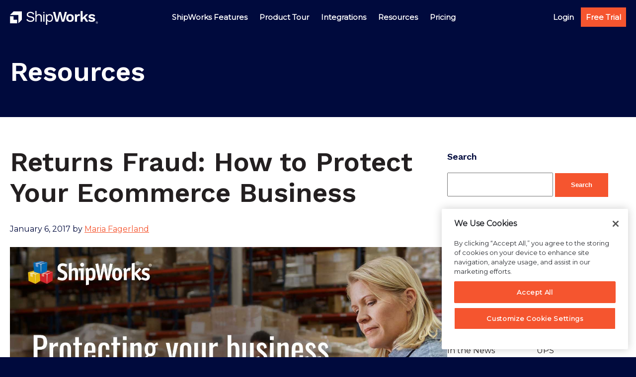

--- FILE ---
content_type: text/html; charset=UTF-8
request_url: https://www.shipworks.com/blog/returns-fraud-how-to-protect-your-ecommerce-business/
body_size: 12696
content:
<!DOCTYPE html>
<html lang="en-US">
<head >
<meta charset="UTF-8" />
<meta name="viewport" content="width=device-width, initial-scale=1" />
	<script>(function(w,d,s,l,i){w[l]=w[l]||[];w[l].push({'gtm.start':
	new Date().getTime(),event:'gtm.js'});var f=d.getElementsByTagName(s)[0],
	j=d.createElement(s),dl=l!='dataLayer'?'&l='+l:'';j.async=true;j.src=
	'https://www.googletagmanager.com/gtm.js?id='+i+dl;f.parentNode.insertBefore(j,f);
	})(window,document,'script','dataLayer','GTM-MDTHM2X');</script>
	<title>Returns Fraud: How to Protect Your Ecommerce Business - ShipWorks</title>
<meta name='robots' content='max-image-preview:large' />
	<style>img:is([sizes="auto" i], [sizes^="auto," i]) { contain-intrinsic-size: 3000px 1500px }</style>
	
<!-- This site is optimized with the Yoast SEO Premium plugin v13.1 - https://yoast.com/wordpress/plugins/seo/ -->
<meta name="robots" content="max-snippet:-1, max-image-preview:large, max-video-preview:-1"/>
<link rel="canonical" href="https://www.shipworks.com/blog/returns-fraud-how-to-protect-your-ecommerce-business/" />
<meta property="og:locale" content="en_US" />
<meta property="og:type" content="article" />
<meta property="og:title" content="Returns Fraud: How to Protect Your Ecommerce Business - ShipWorks" />
<meta property="og:description" content="Are you up to your ears in post-holiday returns? You’re not alone. With any luck, your returns are from honest shoppers with legitimate gripes or valid reasons for changing their minds. However, you should also be mindful of returns fraud and how it can impact your business. Here are a few steps you can take &hellip;" />
<meta property="og:url" content="https://www.shipworks.com/blog/returns-fraud-how-to-protect-your-ecommerce-business/" />
<meta property="og:site_name" content="ShipWorks" />
<meta property="article:section" content="Ecommerce Tips" />
<meta property="article:published_time" content="2017-01-06T19:01:13+00:00" />
<meta property="og:image" content="https://www.shipworks.com/images/wp-images/293368_SM_SW_Blog_FraudReturns.jpg" />
<meta property="og:image:secure_url" content="https://www.shipworks.com/images/wp-images/293368_SM_SW_Blog_FraudReturns.jpg" />
<meta name="twitter:card" content="summary_large_image" />
<meta name="twitter:description" content="Are you up to your ears in post-holiday returns? You’re not alone. With any luck, your returns are from honest shoppers with legitimate gripes or valid reasons for changing their minds. However, you should also be mindful of returns fraud and how it can impact your business. Here are a few steps you can take [&hellip;]" />
<meta name="twitter:title" content="Returns Fraud: How to Protect Your Ecommerce Business - ShipWorks" />
<meta name="twitter:image" content="https://www.shipworks.com/images/wp-images/293368_SM_SW_Blog_FraudReturns.jpg" />
<script type='application/ld+json' class='yoast-schema-graph yoast-schema-graph--main'>{"@context":"https://schema.org","@graph":[{"@type":"WebSite","@id":"https://www.shipworks.com/#website","url":"https://www.shipworks.com/","name":"ShipWorks","inLanguage":"en-US","description":"Shipping Software for E-Commerce, Print Shipping Labels - ShipWorks","potentialAction":{"@type":"SearchAction","target":"https://www.shipworks.com/?s={search_term_string}","query-input":"required name=search_term_string"}},{"@type":"ImageObject","@id":"https://www.shipworks.com/blog/returns-fraud-how-to-protect-your-ecommerce-business/#primaryimage","inLanguage":"en-US","url":false},{"@type":"WebPage","@id":"https://www.shipworks.com/blog/returns-fraud-how-to-protect-your-ecommerce-business/#webpage","url":"https://www.shipworks.com/blog/returns-fraud-how-to-protect-your-ecommerce-business/","name":"Returns Fraud: How to Protect Your Ecommerce Business - ShipWorks","isPartOf":{"@id":"https://www.shipworks.com/#website"},"inLanguage":"en-US","primaryImageOfPage":{"@id":"https://www.shipworks.com/blog/returns-fraud-how-to-protect-your-ecommerce-business/#primaryimage"},"datePublished":"2017-01-06T19:01:13+00:00","dateModified":"2017-01-06T19:01:13+00:00","author":{"@id":"https://www.shipworks.com/#/schema/person/d76f70070a40831b7ddc68457399a0ad"}},{"@type":["Person"],"@id":"https://www.shipworks.com/#/schema/person/d76f70070a40831b7ddc68457399a0ad","name":"Maria Fagerland","image":{"@type":"ImageObject","@id":"https://www.shipworks.com/#authorlogo","inLanguage":"en-US","url":"https://secure.gravatar.com/avatar/7e9c73e10a6b8641a9bc1e2cc6287962a49bf8d472e731e8dbfc4331ed9c015f?s=96&d=mm&r=g","caption":"Maria Fagerland"},"sameAs":[]}]}</script>
<!-- / Yoast SEO Premium plugin. -->

<link rel='dns-prefetch' href='//js.hs-scripts.com' />
<link rel='dns-prefetch' href='//fast.wistia.com' />
<link rel='dns-prefetch' href='//fonts.googleapis.com' />
<link rel="alternate" type="application/rss+xml" title="ShipWorks &raquo; Feed" href="https://www.shipworks.com/feed/" />
<link rel='stylesheet' id='genesis-blocks-fontawesome-css' href='https://www.shipworks.com/wp-content/plugins/genesis-blocks/dist/assets/fontawesome/css/all.min.css?ver=1717179536' media='all' />
<link rel='stylesheet' id='shipworks-2021-css' href='https://www.shipworks.com/wp-content/themes/shipworks_2021/style.css?ver=1717179537' media='all' />
<link rel='stylesheet' id='wp-block-library-css' href='https://www.shipworks.com/wp-includes/css/dist/block-library/style.min.css?ver=6.8.3' media='all' />
<style id='classic-theme-styles-inline-css'>
/*! This file is auto-generated */
.wp-block-button__link{color:#fff;background-color:#32373c;border-radius:9999px;box-shadow:none;text-decoration:none;padding:calc(.667em + 2px) calc(1.333em + 2px);font-size:1.125em}.wp-block-file__button{background:#32373c;color:#fff;text-decoration:none}
</style>
<link rel='stylesheet' id='genesis-blocks-style-css-css' href='https://www.shipworks.com/wp-content/plugins/genesis-blocks/dist/blocks.style.build.css?ver=1717179536' media='all' />
<style id='global-styles-inline-css'>
:root{--wp--preset--aspect-ratio--square: 1;--wp--preset--aspect-ratio--4-3: 4/3;--wp--preset--aspect-ratio--3-4: 3/4;--wp--preset--aspect-ratio--3-2: 3/2;--wp--preset--aspect-ratio--2-3: 2/3;--wp--preset--aspect-ratio--16-9: 16/9;--wp--preset--aspect-ratio--9-16: 9/16;--wp--preset--color--black: #000000;--wp--preset--color--cyan-bluish-gray: #abb8c3;--wp--preset--color--white: #ffffff;--wp--preset--color--pale-pink: #f78da7;--wp--preset--color--vivid-red: #cf2e2e;--wp--preset--color--luminous-vivid-orange: #ff6900;--wp--preset--color--luminous-vivid-amber: #fcb900;--wp--preset--color--light-green-cyan: #7bdcb5;--wp--preset--color--vivid-green-cyan: #00d084;--wp--preset--color--pale-cyan-blue: #8ed1fc;--wp--preset--color--vivid-cyan-blue: #0693e3;--wp--preset--color--vivid-purple: #9b51e0;--wp--preset--color--theme-primary: #f5552f;--wp--preset--color--theme-secondary: #0065d2;--wp--preset--color--navy-blue: #000A3D;--wp--preset--color--deep-blue: #38487C;--wp--preset--color--blue: #0065d2;--wp--preset--color--lt-blue: #e7eef8;--wp--preset--color--charcoal: #231f20;--wp--preset--color--orange: #f5552f;--wp--preset--color--cream: #fffff0;--wp--preset--color--grey: #84899b;--wp--preset--color--lt-grey: #d5d7dc;--wp--preset--color--bg-grey: #f1f2f3;--wp--preset--color--pale-grey: #e8e9eb;--wp--preset--color--kb-palette-2: #2b67ab;--wp--preset--color--kb-palette-1: #e8eef6;--wp--preset--color--kb-palette-23: #d12229;--wp--preset--color--kb-palette-33: #888888;--wp--preset--gradient--vivid-cyan-blue-to-vivid-purple: linear-gradient(135deg,rgba(6,147,227,1) 0%,rgb(155,81,224) 100%);--wp--preset--gradient--light-green-cyan-to-vivid-green-cyan: linear-gradient(135deg,rgb(122,220,180) 0%,rgb(0,208,130) 100%);--wp--preset--gradient--luminous-vivid-amber-to-luminous-vivid-orange: linear-gradient(135deg,rgba(252,185,0,1) 0%,rgba(255,105,0,1) 100%);--wp--preset--gradient--luminous-vivid-orange-to-vivid-red: linear-gradient(135deg,rgba(255,105,0,1) 0%,rgb(207,46,46) 100%);--wp--preset--gradient--very-light-gray-to-cyan-bluish-gray: linear-gradient(135deg,rgb(238,238,238) 0%,rgb(169,184,195) 100%);--wp--preset--gradient--cool-to-warm-spectrum: linear-gradient(135deg,rgb(74,234,220) 0%,rgb(151,120,209) 20%,rgb(207,42,186) 40%,rgb(238,44,130) 60%,rgb(251,105,98) 80%,rgb(254,248,76) 100%);--wp--preset--gradient--blush-light-purple: linear-gradient(135deg,rgb(255,206,236) 0%,rgb(152,150,240) 100%);--wp--preset--gradient--blush-bordeaux: linear-gradient(135deg,rgb(254,205,165) 0%,rgb(254,45,45) 50%,rgb(107,0,62) 100%);--wp--preset--gradient--luminous-dusk: linear-gradient(135deg,rgb(255,203,112) 0%,rgb(199,81,192) 50%,rgb(65,88,208) 100%);--wp--preset--gradient--pale-ocean: linear-gradient(135deg,rgb(255,245,203) 0%,rgb(182,227,212) 50%,rgb(51,167,181) 100%);--wp--preset--gradient--electric-grass: linear-gradient(135deg,rgb(202,248,128) 0%,rgb(113,206,126) 100%);--wp--preset--gradient--midnight: linear-gradient(135deg,rgb(2,3,129) 0%,rgb(40,116,252) 100%);--wp--preset--font-size--small: 12px;--wp--preset--font-size--medium: 20px;--wp--preset--font-size--large: 20px;--wp--preset--font-size--x-large: 42px;--wp--preset--font-size--normal: 18px;--wp--preset--font-size--larger: 24px;--wp--preset--spacing--20: 0.44rem;--wp--preset--spacing--30: 0.67rem;--wp--preset--spacing--40: 1rem;--wp--preset--spacing--50: 1.5rem;--wp--preset--spacing--60: 2.25rem;--wp--preset--spacing--70: 3.38rem;--wp--preset--spacing--80: 5.06rem;--wp--preset--shadow--natural: 6px 6px 9px rgba(0, 0, 0, 0.2);--wp--preset--shadow--deep: 12px 12px 50px rgba(0, 0, 0, 0.4);--wp--preset--shadow--sharp: 6px 6px 0px rgba(0, 0, 0, 0.2);--wp--preset--shadow--outlined: 6px 6px 0px -3px rgba(255, 255, 255, 1), 6px 6px rgba(0, 0, 0, 1);--wp--preset--shadow--crisp: 6px 6px 0px rgba(0, 0, 0, 1);}:where(.is-layout-flex){gap: 0.5em;}:where(.is-layout-grid){gap: 0.5em;}body .is-layout-flex{display: flex;}.is-layout-flex{flex-wrap: wrap;align-items: center;}.is-layout-flex > :is(*, div){margin: 0;}body .is-layout-grid{display: grid;}.is-layout-grid > :is(*, div){margin: 0;}:where(.wp-block-columns.is-layout-flex){gap: 2em;}:where(.wp-block-columns.is-layout-grid){gap: 2em;}:where(.wp-block-post-template.is-layout-flex){gap: 1.25em;}:where(.wp-block-post-template.is-layout-grid){gap: 1.25em;}.has-black-color{color: var(--wp--preset--color--black) !important;}.has-cyan-bluish-gray-color{color: var(--wp--preset--color--cyan-bluish-gray) !important;}.has-white-color{color: var(--wp--preset--color--white) !important;}.has-pale-pink-color{color: var(--wp--preset--color--pale-pink) !important;}.has-vivid-red-color{color: var(--wp--preset--color--vivid-red) !important;}.has-luminous-vivid-orange-color{color: var(--wp--preset--color--luminous-vivid-orange) !important;}.has-luminous-vivid-amber-color{color: var(--wp--preset--color--luminous-vivid-amber) !important;}.has-light-green-cyan-color{color: var(--wp--preset--color--light-green-cyan) !important;}.has-vivid-green-cyan-color{color: var(--wp--preset--color--vivid-green-cyan) !important;}.has-pale-cyan-blue-color{color: var(--wp--preset--color--pale-cyan-blue) !important;}.has-vivid-cyan-blue-color{color: var(--wp--preset--color--vivid-cyan-blue) !important;}.has-vivid-purple-color{color: var(--wp--preset--color--vivid-purple) !important;}.has-black-background-color{background-color: var(--wp--preset--color--black) !important;}.has-cyan-bluish-gray-background-color{background-color: var(--wp--preset--color--cyan-bluish-gray) !important;}.has-white-background-color{background-color: var(--wp--preset--color--white) !important;}.has-pale-pink-background-color{background-color: var(--wp--preset--color--pale-pink) !important;}.has-vivid-red-background-color{background-color: var(--wp--preset--color--vivid-red) !important;}.has-luminous-vivid-orange-background-color{background-color: var(--wp--preset--color--luminous-vivid-orange) !important;}.has-luminous-vivid-amber-background-color{background-color: var(--wp--preset--color--luminous-vivid-amber) !important;}.has-light-green-cyan-background-color{background-color: var(--wp--preset--color--light-green-cyan) !important;}.has-vivid-green-cyan-background-color{background-color: var(--wp--preset--color--vivid-green-cyan) !important;}.has-pale-cyan-blue-background-color{background-color: var(--wp--preset--color--pale-cyan-blue) !important;}.has-vivid-cyan-blue-background-color{background-color: var(--wp--preset--color--vivid-cyan-blue) !important;}.has-vivid-purple-background-color{background-color: var(--wp--preset--color--vivid-purple) !important;}.has-black-border-color{border-color: var(--wp--preset--color--black) !important;}.has-cyan-bluish-gray-border-color{border-color: var(--wp--preset--color--cyan-bluish-gray) !important;}.has-white-border-color{border-color: var(--wp--preset--color--white) !important;}.has-pale-pink-border-color{border-color: var(--wp--preset--color--pale-pink) !important;}.has-vivid-red-border-color{border-color: var(--wp--preset--color--vivid-red) !important;}.has-luminous-vivid-orange-border-color{border-color: var(--wp--preset--color--luminous-vivid-orange) !important;}.has-luminous-vivid-amber-border-color{border-color: var(--wp--preset--color--luminous-vivid-amber) !important;}.has-light-green-cyan-border-color{border-color: var(--wp--preset--color--light-green-cyan) !important;}.has-vivid-green-cyan-border-color{border-color: var(--wp--preset--color--vivid-green-cyan) !important;}.has-pale-cyan-blue-border-color{border-color: var(--wp--preset--color--pale-cyan-blue) !important;}.has-vivid-cyan-blue-border-color{border-color: var(--wp--preset--color--vivid-cyan-blue) !important;}.has-vivid-purple-border-color{border-color: var(--wp--preset--color--vivid-purple) !important;}.has-vivid-cyan-blue-to-vivid-purple-gradient-background{background: var(--wp--preset--gradient--vivid-cyan-blue-to-vivid-purple) !important;}.has-light-green-cyan-to-vivid-green-cyan-gradient-background{background: var(--wp--preset--gradient--light-green-cyan-to-vivid-green-cyan) !important;}.has-luminous-vivid-amber-to-luminous-vivid-orange-gradient-background{background: var(--wp--preset--gradient--luminous-vivid-amber-to-luminous-vivid-orange) !important;}.has-luminous-vivid-orange-to-vivid-red-gradient-background{background: var(--wp--preset--gradient--luminous-vivid-orange-to-vivid-red) !important;}.has-very-light-gray-to-cyan-bluish-gray-gradient-background{background: var(--wp--preset--gradient--very-light-gray-to-cyan-bluish-gray) !important;}.has-cool-to-warm-spectrum-gradient-background{background: var(--wp--preset--gradient--cool-to-warm-spectrum) !important;}.has-blush-light-purple-gradient-background{background: var(--wp--preset--gradient--blush-light-purple) !important;}.has-blush-bordeaux-gradient-background{background: var(--wp--preset--gradient--blush-bordeaux) !important;}.has-luminous-dusk-gradient-background{background: var(--wp--preset--gradient--luminous-dusk) !important;}.has-pale-ocean-gradient-background{background: var(--wp--preset--gradient--pale-ocean) !important;}.has-electric-grass-gradient-background{background: var(--wp--preset--gradient--electric-grass) !important;}.has-midnight-gradient-background{background: var(--wp--preset--gradient--midnight) !important;}.has-small-font-size{font-size: var(--wp--preset--font-size--small) !important;}.has-medium-font-size{font-size: var(--wp--preset--font-size--medium) !important;}.has-large-font-size{font-size: var(--wp--preset--font-size--large) !important;}.has-x-large-font-size{font-size: var(--wp--preset--font-size--x-large) !important;}
:where(.wp-block-post-template.is-layout-flex){gap: 1.25em;}:where(.wp-block-post-template.is-layout-grid){gap: 1.25em;}
:where(.wp-block-columns.is-layout-flex){gap: 2em;}:where(.wp-block-columns.is-layout-grid){gap: 2em;}
:root :where(.wp-block-pullquote){font-size: 1.5em;line-height: 1.6;}
</style>
<link rel='stylesheet' id='shipworks-css' href='https://www.shipworks.com/wp-content/themes/shipworks_2021/style.css?ver=1717179537' media='all' />
<link rel='stylesheet' id='shipworks-2021-fonts-css' href='https://fonts.googleapis.com/css?family=Work+Sans%3A400%2C400i%2C600%2C700&#038;display=swap&#038;ver=1717179537' media='all' />
<link rel='stylesheet' id='dashicons-css' href='https://www.shipworks.com/wp-includes/css/dashicons.min.css?ver=6.8.3' media='all' />
<link rel='stylesheet' id='work-sans-css' href='https://fonts.googleapis.com/css2?family=Work+Sans%3Aital%2Cwght%400%2C500%3B0%2C600%3B1%2C500%3B1%2C600&#038;display=swap&#038;ver=6.8.3' media='all' />
<link rel='stylesheet' id='montserrat-css' href='https://fonts.googleapis.com/css2?family=Montserrat%3Aital%400%3B1&#038;display=swap&#038;ver=6.8.3' media='all' />
<link rel='stylesheet' id='shipworks-2021-gutenberg-css' href='https://www.shipworks.com/wp-content/themes/shipworks_2021/lib/gutenberg/front-end.css?ver=1717179537' media='all' />
<style id='shipworks-2021-gutenberg-inline-css'>
.gb-block-post-grid .gb-post-grid-items h2 a:hover {
	color: #f5552f;
}

.site-container .wp-block-button .wp-block-button__link {
	background-color: #f5552f;
}

.wp-block-button .wp-block-button__link:not(.has-background),
.wp-block-button .wp-block-button__link:not(.has-background):focus,
.wp-block-button .wp-block-button__link:not(.has-background):hover {
	color: #ffffff;
}

.site-container .wp-block-button.is-style-outline .wp-block-button__link {
	color: #f5552f;
}

.site-container .wp-block-button.is-style-outline .wp-block-button__link:focus,
.site-container .wp-block-button.is-style-outline .wp-block-button__link:hover {
	color: #ff7852;
}		.site-container .has-small-font-size {
			font-size: 12px;
		}		.site-container .has-normal-font-size {
			font-size: 18px;
		}		.site-container .has-large-font-size {
			font-size: 20px;
		}		.site-container .has-larger-font-size {
			font-size: 24px;
		}		.site-container .has-theme-primary-color,
		.site-container .wp-block-button .wp-block-button__link.has-theme-primary-color,
		.site-container .wp-block-button.is-style-outline .wp-block-button__link.has-theme-primary-color {
			color: #f5552f;
		}

		.site-container .has-theme-primary-background-color,
		.site-container .wp-block-button .wp-block-button__link.has-theme-primary-background-color {
			background-color: #f5552f;
		}		.site-container .has-theme-secondary-color,
		.site-container .wp-block-button .wp-block-button__link.has-theme-secondary-color,
		.site-container .wp-block-button.is-style-outline .wp-block-button__link.has-theme-secondary-color {
			color: #0065d2;
		}

		.site-container .has-theme-secondary-background-color,
		.site-container .wp-block-button .wp-block-button__link.has-theme-secondary-background-color {
			background-color: #0065d2;
		}		.site-container .has-white-color,
		.site-container .wp-block-button .wp-block-button__link.has-white-color,
		.site-container .wp-block-button.is-style-outline .wp-block-button__link.has-white-color {
			color: #ffffff;
		}

		.site-container .has-white-background-color,
		.site-container .wp-block-button .wp-block-button__link.has-white-background-color {
			background-color: #ffffff;
		}		.site-container .has-navy-blue-color,
		.site-container .wp-block-button .wp-block-button__link.has-navy-blue-color,
		.site-container .wp-block-button.is-style-outline .wp-block-button__link.has-navy-blue-color {
			color: #000A3D;
		}

		.site-container .has-navy-blue-background-color,
		.site-container .wp-block-button .wp-block-button__link.has-navy-blue-background-color {
			background-color: #000A3D;
		}		.site-container .has-deep-blue-color,
		.site-container .wp-block-button .wp-block-button__link.has-deep-blue-color,
		.site-container .wp-block-button.is-style-outline .wp-block-button__link.has-deep-blue-color {
			color: #38487C;
		}

		.site-container .has-deep-blue-background-color,
		.site-container .wp-block-button .wp-block-button__link.has-deep-blue-background-color {
			background-color: #38487C;
		}		.site-container .has-blue-color,
		.site-container .wp-block-button .wp-block-button__link.has-blue-color,
		.site-container .wp-block-button.is-style-outline .wp-block-button__link.has-blue-color {
			color: #0065d2;
		}

		.site-container .has-blue-background-color,
		.site-container .wp-block-button .wp-block-button__link.has-blue-background-color {
			background-color: #0065d2;
		}		.site-container .has-lt-blue-color,
		.site-container .wp-block-button .wp-block-button__link.has-lt-blue-color,
		.site-container .wp-block-button.is-style-outline .wp-block-button__link.has-lt-blue-color {
			color: #e7eef8;
		}

		.site-container .has-lt-blue-background-color,
		.site-container .wp-block-button .wp-block-button__link.has-lt-blue-background-color {
			background-color: #e7eef8;
		}		.site-container .has-charcoal-color,
		.site-container .wp-block-button .wp-block-button__link.has-charcoal-color,
		.site-container .wp-block-button.is-style-outline .wp-block-button__link.has-charcoal-color {
			color: #231f20;
		}

		.site-container .has-charcoal-background-color,
		.site-container .wp-block-button .wp-block-button__link.has-charcoal-background-color {
			background-color: #231f20;
		}		.site-container .has-orange-color,
		.site-container .wp-block-button .wp-block-button__link.has-orange-color,
		.site-container .wp-block-button.is-style-outline .wp-block-button__link.has-orange-color {
			color: #f5552f;
		}

		.site-container .has-orange-background-color,
		.site-container .wp-block-button .wp-block-button__link.has-orange-background-color {
			background-color: #f5552f;
		}		.site-container .has-cream-color,
		.site-container .wp-block-button .wp-block-button__link.has-cream-color,
		.site-container .wp-block-button.is-style-outline .wp-block-button__link.has-cream-color {
			color: #fffff0;
		}

		.site-container .has-cream-background-color,
		.site-container .wp-block-button .wp-block-button__link.has-cream-background-color {
			background-color: #fffff0;
		}		.site-container .has-grey-color,
		.site-container .wp-block-button .wp-block-button__link.has-grey-color,
		.site-container .wp-block-button.is-style-outline .wp-block-button__link.has-grey-color {
			color: #84899b;
		}

		.site-container .has-grey-background-color,
		.site-container .wp-block-button .wp-block-button__link.has-grey-background-color {
			background-color: #84899b;
		}		.site-container .has-lt-grey-color,
		.site-container .wp-block-button .wp-block-button__link.has-lt-grey-color,
		.site-container .wp-block-button.is-style-outline .wp-block-button__link.has-lt-grey-color {
			color: #d5d7dc;
		}

		.site-container .has-lt-grey-background-color,
		.site-container .wp-block-button .wp-block-button__link.has-lt-grey-background-color {
			background-color: #d5d7dc;
		}		.site-container .has-bg-grey-color,
		.site-container .wp-block-button .wp-block-button__link.has-bg-grey-color,
		.site-container .wp-block-button.is-style-outline .wp-block-button__link.has-bg-grey-color {
			color: #f1f2f3;
		}

		.site-container .has-bg-grey-background-color,
		.site-container .wp-block-button .wp-block-button__link.has-bg-grey-background-color {
			background-color: #f1f2f3;
		}		.site-container .has-pale-grey-color,
		.site-container .wp-block-button .wp-block-button__link.has-pale-grey-color,
		.site-container .wp-block-button.is-style-outline .wp-block-button__link.has-pale-grey-color {
			color: #e8e9eb;
		}

		.site-container .has-pale-grey-background-color,
		.site-container .wp-block-button .wp-block-button__link.has-pale-grey-background-color {
			background-color: #e8e9eb;
		}
</style>
<link rel='stylesheet' id='tablepress-default-css' href='https://www.shipworks.com/wp-content/plugins/tablepress/css/build/default.css?ver=2.1.2' media='all' />
<style id='kadence-blocks-global-variables-inline-css'>
:root {--global-kb-font-size-sm:clamp(0.8rem, 0.73rem + 0.217vw, 0.9rem);--global-kb-font-size-md:clamp(1.1rem, 0.995rem + 0.326vw, 1.25rem);--global-kb-font-size-lg:clamp(1.75rem, 1.576rem + 0.543vw, 2rem);--global-kb-font-size-xl:clamp(2.25rem, 1.728rem + 1.63vw, 3rem);--global-kb-font-size-xxl:clamp(2.5rem, 1.456rem + 3.26vw, 4rem);--global-kb-font-size-xxxl:clamp(2.75rem, 0.489rem + 7.065vw, 6rem);}:root {--global-palette1: #3182CE;--global-palette2: #2B6CB0;--global-palette3: #1A202C;--global-palette4: #2D3748;--global-palette5: #4A5568;--global-palette6: #718096;--global-palette7: #EDF2F7;--global-palette8: #F7FAFC;--global-palette9: #ffffff;}
</style>
<style id="kadence_blocks_palette_css">:root .has-kb-palette-2-color{color:#2b67ab}:root .has-kb-palette-2-background-color{background-color:#2b67ab}:root .has-kb-palette-1-color{color:#e8eef6}:root .has-kb-palette-1-background-color{background-color:#e8eef6}:root .has-kb-palette-23-color{color:#d12229}:root .has-kb-palette-23-background-color{background-color:#d12229}:root .has-kb-palette-33-color{color:#888888}:root .has-kb-palette-33-background-color{background-color:#888888}</style><script src="https://www.shipworks.com/wp-includes/js/jquery/jquery.min.js?ver=3.7.1" id="jquery-core-js"></script>
<script src="https://www.shipworks.com/wp-includes/js/jquery/jquery-migrate.min.js?ver=3.4.1" id="jquery-migrate-js"></script>
<script src="https://www.shipworks.com/wp-content/themes/shipworks_2021/js/salesloft.js?ver=6.8.3" id="salesloft-js"></script>
<link rel="https://api.w.org/" href="https://www.shipworks.com/wp-json/" /><link rel="alternate" title="JSON" type="application/json" href="https://www.shipworks.com/wp-json/wp/v2/posts/4141" /><link rel="EditURI" type="application/rsd+xml" title="RSD" href="https://www.shipworks.com/xmlrpc.php?rsd" />
<link rel='shortlink' href='https://www.shipworks.com/?p=4141' />
<link rel="alternate" title="oEmbed (JSON)" type="application/json+oembed" href="https://www.shipworks.com/wp-json/oembed/1.0/embed?url=https%3A%2F%2Fwww.shipworks.com%2Fblog%2Freturns-fraud-how-to-protect-your-ecommerce-business%2F" />
<link rel="alternate" title="oEmbed (XML)" type="text/xml+oembed" href="https://www.shipworks.com/wp-json/oembed/1.0/embed?url=https%3A%2F%2Fwww.shipworks.com%2Fblog%2Freturns-fraud-how-to-protect-your-ecommerce-business%2F&#038;format=xml" />
			<!-- DO NOT COPY THIS SNIPPET! Start of Page Analytics Tracking for HubSpot WordPress plugin v7.28.1-->
			<script type="text/javascript">
				var _hsq = _hsq || [];
				_hsq.push(["setContentType", "blog-post"]);
			</script>
			<!-- DO NOT COPY THIS SNIPPET! End of Page Analytics Tracking for HubSpot WordPress plugin -->
			<!-- Stream WordPress user activity plugin v3.9.3 -->
		<script>
			document.documentElement.className = document.documentElement.className.replace( 'no-js', 'js' );
		</script>
				<style>
			.no-js img.lazyload { display: none; }
			figure.wp-block-image img.lazyloading { min-width: 150px; }
							.lazyload, .lazyloading { opacity: 0; }
				.lazyloaded {
					opacity: 1;
					transition: opacity 400ms;
					transition-delay: 0ms;
				}
					</style>
		<link rel="pingback" href="https://www.shipworks.com/xmlrpc.php" />
<meta name="google-site-verification" content="Il210zH2M7aLavSfuz1DzNZ8KISoDBM_hPr2y1yBGRI" /><link rel="icon" href="https://www.shipworks.com/wp-content/uploads/2021/06/favicon-150x150.png" sizes="32x32" />
<link rel="icon" href="https://www.shipworks.com/wp-content/uploads/2021/06/favicon-300x300.png" sizes="192x192" />
<link rel="apple-touch-icon" href="https://www.shipworks.com/wp-content/uploads/2021/06/favicon-300x300.png" />
<meta name="msapplication-TileImage" content="https://www.shipworks.com/wp-content/uploads/2021/06/favicon-300x300.png" />
		<style id="wp-custom-css">
			.entry-comments-link {
	display: none;
}

.video--play-none {
	background: none;
}

#form.block__section {
	padding-top: 60px;
}

.name_first input,
.name_last input {
	margin-bottom: 0;
}

.block__form .gform_wrapper select.medium {
    width: 100% !important;
    max-width: 100% !important;
    height: 50px;
    border: 1px solid #888A90 !important;
}

.button.active {
		color: #F1F2F3;
		background-color: #F5552F;
}		</style>
		</head>
<body class="wp-singular post-template-default single single-post postid-4141 single-format-standard wp-custom-logo wp-embed-responsive wp-theme-genesis wp-child-theme-shipworks_2021 header-full-width content-sidebar genesis-breadcrumbs-hidden genesis-singular-image-hidden genesis-footer-widgets-hidden has-no-blocks hide-recaptcha nav--white">	<!-- Google Tag Manager (noscript) -->
	<noscript><iframe 
	height="0" width="0" style="display:none;visibility:hidden" data-src="https://www.googletagmanager.com/ns.html?id=GTM-MDTHM2X" class="lazyload" src="[data-uri]"></iframe></noscript>
	<!-- End Google Tag Manager (noscript) -->
	<div class="site-container"><ul class="genesis-skip-link"><li><a href="#genesis-nav-primary" class="screen-reader-shortcut"> Skip to primary navigation</a></li><li><a href="#genesis-content" class="screen-reader-shortcut"> Skip to main content</a></li><li><a href="#genesis-sidebar-primary" class="screen-reader-shortcut"> Skip to primary sidebar</a></li></ul><header class="site-header"><div class="wrap"><div class="title-area"><a href="https://www.shipworks.com" class="logo--white"><?xml version="1.0" encoding="utf-8"?>
<!-- Generator: Adobe Illustrator 27.6.1, SVG Export Plug-In . SVG Version: 6.00 Build 0)  -->
<svg version="1.1" id="logo_white" xmlns="http://www.w3.org/2000/svg" xmlns:xlink="http://www.w3.org/1999/xlink" x="0px" y="0px"
	 viewBox="0 0 1506 235" style="enable-background:new 0 0 1506 235;" xml:space="preserve">
<style type="text/css">
	.st0{fill:#ffffff;}
	.st1{fill:#ffffff;}
</style>
<g>
	<g>
		<g>
			<path class="st0" d="M0.7,68.9L141,69.1l0.2,140.1l59.9-60.8L200.8,9.1H60.8L0.7,68.9z"/>
			<path class="st1" d="M408.5,50l-17.3,14c-10-21.7-22-30.2-46.3-30.2c-26.3,0-40.8,12.2-40.8,28.1c0,15.8,11,23.2,45.8,29.2
				c44.3,7.5,60,21.5,60,47c0,28.3-25.3,47-63.8,47c-35,0-58-15.3-69.5-35.7l17.4-14.1c8.8,19,25.8,31,52.8,31
				c25.5,0,42.5-9.5,42.5-27.3c0-14.3-10.7-22.5-45.5-28.5c-44.4-7.7-60.5-21.2-60.5-46.5c0-26.5,23.2-49,61.5-49
				C375,15,395.7,27,408.5,50z"/>
			<path class="st1" d="M537.4,102.5v80h-20v-73c0-27.7-13.5-37-30.8-37c-18.2,0-38.7,11.8-38.7,43.8v66.3h-20V0h20v76.2
				c8.8-15,23.8-21.2,40.8-21.2C515.4,55,537.4,70.2,537.4,102.5z"/>
			<path class="st1" d="M725.5,119.9c0,40.8-22.3,65-57,65c-18.8,0-33.8-9-41.5-22V235h-20V57.5h17.5l1.2,21.8
				C633,65,648.7,55,668.5,55C703.3,55,725.5,79.3,725.5,119.9z M705.5,119.9c0-29-14.8-47.5-39.2-47.5c-23.8,0-39.3,17.9-39.3,45.9
				v3c0,28.2,15.5,45.9,39.3,45.9C690.8,167.5,705.5,149,705.5,119.9L705.5,119.9z"/>
			<path class="st1" d="M811.5,182.5h-39.8l-48-165H761l32,137.8l33-137.8h33l33.5,137.8l32-137.8H960l-48,165h-38.8l-23-90l-7.7-39
				h-0.5l-7.7,39L811.5,182.5z"/>
			<path class="st1" d="M1075.8,119.9c0,40.8-23.8,65-64,65c-40.3,0-64-24.2-64-65c0-40.8,23.8-65,64-65
				C1052,54.9,1075.8,79.3,1075.8,119.9z M982,119.9c0,26.5,10.5,39.5,29.8,39.5c19.2,0,29.8-12.9,29.8-39.5
				c0-26.6-10.5-39.5-29.8-39.5C992.5,80.4,982,93.5,982,119.9z"/>
			<path class="st1" d="M1178.8,57.7l-4.2,30c-4.8-2.6-10.3-3.9-15.8-3.8c-15,0-30,11-30,33.8v64.7h-34.3v-125h29.8l2.2,24.5
				c6.5-17.2,19.3-27,38.8-27C1169.9,54.8,1174.6,55.7,1178.8,57.7z"/>
			<path class="st1" d="M1246.3,127.2l-22.7,24.3v31h-34.2V2.8h34.2v112.1l54.2-57.3h38.8l-47,48.9l50,76h-38.7L1246.3,127.2z"/>
			<path class="st1" d="M1319.8,161l20-20.4c7,15,20.4,19.5,37.5,19.5c14.8,0,23-4.5,23-11.3c0-5.8-6.8-9.3-25-13
				c-39-7.7-52-19.7-52-40.5c0-20.3,19.2-40.2,56.2-40.2c28.7,0,44.2,8.5,55.7,26.5l-21,17.9c-7.3-13-17.2-19.5-34-19.5
				c-14,0-22.5,5.5-22.5,12c0,6.5,6.3,11,27.3,15.3c36.5,7.2,50,18.2,50,39c0,22.5-19.8,38.7-57,38.7
				C1352.1,185,1331.3,178,1319.8,161z"/>
			<path class="st1" d="M581.5,182.5h-20v-125h20V182.5z"/>
			<path class="st1" d="M581.4,18.1h-19.9V38h19.9V18.1z"/>
			<path class="st1" d="M1.1,89.3H61v59.8h59.9V209H1.1C1.1,209,1.8,88.5,1.1,89.3z"/>
		</g>
	</g>
	<g>
		<path class="st1" d="M1444.4,196.6c0-10.7,8.6-19.3,19.3-19.3c10.7,0,19.3,8.6,19.3,19.3c0,10.7-8.6,19.3-19.3,19.3
			C1453,215.9,1444.4,207.2,1444.4,196.6z M1447,196.6c0,9.1,7.5,16.7,16.7,16.7s16.6-7.6,16.6-16.7c0-9.3-7.4-16.6-16.6-16.6
			S1447,187.3,1447,196.6z M1468.9,207.7l-5.7-8.7h-4v8.7h-2.9v-22.1h9c3.8,0,7,2.6,7,6.7c0,4.9-4.4,6.6-5.6,6.6l5.9,8.8H1468.9z
			 M1459.2,188.2v8h6.1c2.1,0,4-1.6,4-3.9c0-2.5-1.9-4.1-4-4.1H1459.2z"/>
	</g>
</g>
</svg>
</a><p class="site-title">ShipWorks</p><p class="site-description">Shipping Software for E-Commerce, Print Shipping Labels - ShipWorks</p></div><nav class="nav-primary" aria-label="Main" id="genesis-nav-primary"><div class="wrap"><ul id="menu-main-menu" class="menu genesis-nav-menu menu-primary js-superfish"><li id="menu-item-15466" class="menu-item menu-item-type-post_type menu-item-object-page menu-item-15466"><a href="https://www.shipworks.com/features/"><span >ShipWorks Features</span></a></li>
<li id="menu-item-16905" class="menu-item menu-item-type-post_type menu-item-object-page menu-item-16905"><a href="https://www.shipworks.com/product-demo/"><span >Product Tour</span></a></li>
<li id="menu-item-15318" class="menu-item menu-item-type-custom menu-item-object-custom menu-item-15318"><a href="/integrations/"><span >Integrations</span></a></li>
<li id="menu-item-15320" class="menu-item menu-item-type-post_type menu-item-object-page current_page_parent menu-item-15320"><a href="https://www.shipworks.com/blog/"><span >Resources</span></a></li>
<li id="menu-item-15319" class="menu-item menu-item-type-post_type menu-item-object-page menu-item-15319"><a href="https://www.shipworks.com/pricing/"><span >Pricing</span></a></li>
</ul></div></nav><nav class="nav-secondary" aria-label="Secondary"><div class="wrap"><ul id="menu-secondary-menu" class="menu genesis-nav-menu menu-secondary js-superfish"><li id="menu-item-15536" class="menu-item menu-item-type-custom menu-item-object-custom menu-item-15536"><a href="https://hub.shipworks.com/"><span >Login</span></a></li>
<li id="menu-item-17063" class="button--solid menu-item menu-item-type-post_type menu-item-object-page menu-item-17063"><a href="https://www.shipworks.com/step1/"><span >Free Trial</span></a></li>
</ul></div></nav></div></header><div class="site-inner"><div class="archive-description"><div class="archive-title">Resources</div></div><div class="content-sidebar-wrap"><main class="content" id="genesis-content"><article class="post-4141 post type-post status-publish format-standard has-post-thumbnail category-ecommerce-tips entry" aria-label="Returns Fraud: How to Protect Your Ecommerce Business"><header class="entry-header"></header><div class="entry-content"><h1 class="entry-title">Returns Fraud: How to Protect Your Ecommerce Business</h1>
<p class="entry-meta"><time class="entry-time">January 6, 2017</time> by <span class="entry-author"><a href="https://www.shipworks.com/blog/author/maria-fagerland/" class="entry-author-link" rel="author"><span class="entry-author-name">Maria Fagerland</span></a></span>  </p><p><img fetchpriority="high" decoding="async"   alt="293368_sm_sw_blog_fraudreturns" width="1600" height="1015" data-src="/images/wp-images/293368_SM_SW_Blog_FraudReturns.jpg" class="aligncenter size-full wp-image-4161 lazyload" src="[data-uri]" /><noscript><img fetchpriority="high" decoding="async" class="aligncenter size-full wp-image-4161" src="/images/wp-images/293368_SM_SW_Blog_FraudReturns.jpg" alt="293368_sm_sw_blog_fraudreturns" width="1600" height="1015" /></noscript></p>
<p>Are you up to your ears in post-holiday returns? You’re not alone. With any luck, your returns are from honest shoppers with legitimate gripes or valid reasons for changing their minds. However, you should also be mindful of returns fraud and how it can impact your business. Here are a few steps you can take now to cut down your risk.</p>
<ul>
<li><strong>Review your returns policy</strong>. As an ecommerce seller, you want your return policy to be generous enough for customers to feel secure about buying sight unseen, but at the same time tough enough not to impact your inventory or bottom line. Consider whether making returns too easy – such as paying for their return shipping or including shipping labels – is promoting more fraudulent returns, such as “wardrobing” customers who pay for an item, use or wear it once, and return it for the full cost.</li>
<li><strong>Use tracking numbers on your shipments</strong>. Tracking numbers can help prevent chargeback, or “friendly,” fraud – a practice fraudulent return customers use to claim that a product was never delivered and forcibly initiate a refund. Tracking numbers provide confirmation of delivery, and paying extra for a signature upon delivery adds an extra level of protection for sellers.</li>
<li><strong>Consolidate your databases</strong>. If your purchase and return transactions are in the same database, you can easily cross-reference shoppers’ history and, if the numbers make you uneasy, opt not to fulfill orders of customers who have left a trail of questionable buying and returning patterns. The loss of that sale could save you both time and money in the long run.</li>
<li><strong>Expect the unexpected</strong> – in those return shipments, that is. Make sure that what you receive back is <em>your</em> merchandise, not duplicate items from other retailers, counterfeits or altogether different items. Careful tracking and documenting of returns can help prevent these items from slipping through your system and costing you money.</li>
<li><strong>Shore up your staff for returns season</strong>. After a busy holiday season, everyone may be ready for a rest, but now’s not the time to let down your guard. Don’t let human error or exhaustion let fraudulent returns get past you.</li>
<li><strong>Invest in fraud-protection software</strong>. Returns issued from purchases on stolen or fraudulent cards can be avoided with fraud-protection software that allows you to vet any orders that give you pause.</li>
</ul>
<!--<rdf:RDF xmlns:rdf="http://www.w3.org/1999/02/22-rdf-syntax-ns#"
			xmlns:dc="http://purl.org/dc/elements/1.1/"
			xmlns:trackback="http://madskills.com/public/xml/rss/module/trackback/">
		<rdf:Description rdf:about="https://www.shipworks.com/blog/returns-fraud-how-to-protect-your-ecommerce-business/"
    dc:identifier="https://www.shipworks.com/blog/returns-fraud-how-to-protect-your-ecommerce-business/"
    dc:title="Returns Fraud: How to Protect Your Ecommerce Business"
    trackback:ping="https://www.shipworks.com/blog/returns-fraud-how-to-protect-your-ecommerce-business/trackback/" />
</rdf:RDF>-->
</div><footer class="entry-footer"><p class="entry-meta"><span class="entry-categories">Filed Under: <a href="https://www.shipworks.com/blog/category/ecommerce-tips/" rel="category tag">Ecommerce Tips</a></span> </p></footer></article></main><aside class="sidebar sidebar-primary widget-area" role="complementary" aria-label="Primary Sidebar" id="genesis-sidebar-primary"><h2 class="genesis-sidebar-title screen-reader-text">Primary Sidebar</h2><section id="block-2" class="widget widget_block"><div class="widget-wrap"><h3 class="widgettitle widget-title">Search</h3>
<form role="search"  method="get" class="search-form" action="https://www.shipworks.com/blog">
	<label for="search-form-1">
		<span class="screen-reader-text">Search</span>
		<input type="search" id="search-form-1" class="search-field" placeholder="" value="" name="s" />
	</label>
	<button  class="search-submit" value="Search">Search</button>
</form>
</div></section>
<section id="nav_menu-2" class="widget widget_nav_menu"><div class="widget-wrap"><h3 class="widgettitle widget-title">Categories</h3>
<nav class="menu-blog-categories-container" aria-label="Categories"><ul id="menu-blog-categories" class="menu"><li id="menu-item-16040" class="menu-item menu-item-type-taxonomy menu-item-object-category menu-item-16040"><a href="https://www.shipworks.com/blog/category/customer-results/case-study/">Case Study</a></li>
<li id="menu-item-16039" class="menu-item menu-item-type-taxonomy menu-item-object-category menu-item-16039"><a href="https://www.shipworks.com/blog/category/customer-results/">Customer Results</a></li>
<li id="menu-item-15394" class="menu-item menu-item-type-taxonomy menu-item-object-category menu-item-15394"><a href="https://www.shipworks.com/blog/category/delivery-carriers/">Delivery Carriers</a></li>
<li id="menu-item-15395" class="menu-item menu-item-type-taxonomy menu-item-object-category current-post-ancestor current-menu-parent current-post-parent menu-item-15395"><a href="https://www.shipworks.com/blog/category/ecommerce-tips/">Ecommerce Tips</a></li>
<li id="menu-item-15396" class="menu-item menu-item-type-taxonomy menu-item-object-category menu-item-15396"><a href="https://www.shipworks.com/blog/category/expert-advice/">Expert Advice</a></li>
<li id="menu-item-15397" class="menu-item menu-item-type-taxonomy menu-item-object-category menu-item-15397"><a href="https://www.shipworks.com/blog/category/fedex/">FedEx</a></li>
<li id="menu-item-15398" class="menu-item menu-item-type-taxonomy menu-item-object-category menu-item-15398"><a href="https://www.shipworks.com/blog/category/in-the-news/">In the News</a></li>
<li id="menu-item-15399" class="menu-item menu-item-type-taxonomy menu-item-object-category menu-item-15399"><a href="https://www.shipworks.com/blog/category/integrations/">Integrations</a></li>
<li id="menu-item-15400" class="menu-item menu-item-type-taxonomy menu-item-object-category menu-item-15400"><a href="https://www.shipworks.com/blog/category/marketing/">Marketing</a></li>
<li id="menu-item-15401" class="menu-item menu-item-type-taxonomy menu-item-object-category menu-item-15401"><a href="https://www.shipworks.com/blog/category/marketplaces/">Marketplaces</a></li>
<li id="menu-item-15404" class="menu-item menu-item-type-taxonomy menu-item-object-category menu-item-15404"><a href="https://www.shipworks.com/blog/category/partners/">Partners</a></li>
<li id="menu-item-15405" class="menu-item menu-item-type-taxonomy menu-item-object-category menu-item-15405"><a href="https://www.shipworks.com/blog/category/product-info/">Product Info</a></li>
<li id="menu-item-15406" class="menu-item menu-item-type-taxonomy menu-item-object-category menu-item-15406"><a href="https://www.shipworks.com/blog/category/selling-channels/">Selling Channels</a></li>
<li id="menu-item-15407" class="menu-item menu-item-type-taxonomy menu-item-object-category menu-item-15407"><a href="https://www.shipworks.com/blog/category/shipping/">Shipping</a></li>
<li id="menu-item-15408" class="menu-item menu-item-type-taxonomy menu-item-object-category menu-item-15408"><a href="https://www.shipworks.com/blog/category/shipping-software/">Shipping Software</a></li>
<li id="menu-item-15409" class="menu-item menu-item-type-taxonomy menu-item-object-category menu-item-15409"><a href="https://www.shipworks.com/blog/category/shipping-supplies/">Shipping Supplies</a></li>
<li id="menu-item-15413" class="menu-item menu-item-type-taxonomy menu-item-object-category menu-item-15413"><a href="https://www.shipworks.com/blog/category/ups/">UPS</a></li>
<li id="menu-item-15415" class="menu-item menu-item-type-taxonomy menu-item-object-category menu-item-15415"><a href="https://www.shipworks.com/blog/category/usps/">USPS</a></li>
<li id="menu-item-15416" class="menu-item menu-item-type-taxonomy menu-item-object-category menu-item-15416"><a href="https://www.shipworks.com/blog/category/warehouse-automation/">Warehouse Automation</a></li>
</ul></nav></div></section>
</aside></div><aside class="widget-area"><h2 class="genesis-sidebar-title screen-reader-text">Bottom CTA</h2><section id="block-3" class="widget widget_block"><div class="widget-wrap"><div class="wp-block-genesis-blocks-gb-columns cta__bottom gb-layout-columns-1 one-column gb-background-cover gb-background-no-repeat has-navy-blue-background-color has-white-color gb-columns-center alignfull" style="padding-top:100px;padding-bottom:100px;background-image:url(https://www.shipworks.com/wp-content/uploads/2021/08/ShipWorks-Banner-Image-Background-1.webp)"><div class="gb-layout-column-wrap gb-block-layout-column-gap-2 gb-is-responsive-column" style="max-width:540px">
<div class="wp-block-genesis-blocks-gb-column gb-block-layout-column"><div class="gb-block-layout-column-inner">
<h2 class="has-text-align-center wp-block-heading">Get Started</h2>



<p class="has-text-align-center">See how ShipWorks can help optimize your fulfillment workflow and scale as you grow.</p>




<div class="wp-block-button is-style-outline is-style-outline--2"><a class="wp-block-button__link has-white-color has-text-color" href="/sales/" style="border-radius:0px" target="_blank" rel="noreferrer noopener">Talk to Sales</a></div>
</div>
</div></div>
<!-- /wp:genesis-blocks/gb-column --></div></div></div></section>
</aside>
	</div>

	<footer id="colophon" class="site-footer">

		<div class="site-footer__container">
            <div class="site-footer__credits">
				<a href="https://www.shipworks.com">
					<svg version="1.1" id="logo_white" xmlns="http://www.w3.org/2000/svg" xmlns:xlink="http://www.w3.org/1999/xlink" x="0px" y="0px" viewBox="0 0 1506 235" style="enable-background:new 0 0 1506 235;" xml:space="preserve"><style type="text/css">.fst0{fill:#ffffff;}.fst1{fill:#ffffff;}</style><g><g><g><path class="fst0" d="M0.7,68.9L141,69.1l0.2,140.1l59.9-60.8L200.8,9.1H60.8L0.7,68.9z"/><path class="fst1" d="M408.5,50l-17.3,14c-10-21.7-22-30.2-46.3-30.2c-26.3,0-40.8,12.2-40.8,28.1c0,15.8,11,23.2,45.8,29.2c44.3,7.5,60,21.5,60,47c0,28.3-25.3,47-63.8,47c-35,0-58-15.3-69.5-35.7l17.4-14.1c8.8,19,25.8,31,52.8,31c25.5,0,42.5-9.5,42.5-27.3c0-14.3-10.7-22.5-45.5-28.5c-44.4-7.7-60.5-21.2-60.5-46.5c0-26.5,23.2-49,61.5-49C375,15,395.7,27,408.5,50z"/><path class="fst1" d="M537.4,102.5v80h-20v-73c0-27.7-13.5-37-30.8-37c-18.2,0-38.7,11.8-38.7,43.8v66.3h-20V0h20v76.2c8.8-15,23.8-21.2,40.8-21.2C515.4,55,537.4,70.2,537.4,102.5z"/><path class="fst1" d="M725.5,119.9c0,40.8-22.3,65-57,65c-18.8,0-33.8-9-41.5-22V235h-20V57.5h17.5l1.2,21.8C633,65,648.7,55,668.5,55C703.3,55,725.5,79.3,725.5,119.9z M705.5,119.9c0-29-14.8-47.5-39.2-47.5c-23.8,0-39.3,17.9-39.3,45.9v3c0,28.2,15.5,45.9,39.3,45.9C690.8,167.5,705.5,149,705.5,119.9L705.5,119.9z"/><path class="fst1" d="M811.5,182.5h-39.8l-48-165H761l32,137.8l33-137.8h33l33.5,137.8l32-137.8H960l-48,165h-38.8l-23-90l-7.7-39h-0.5l-7.7,39L811.5,182.5z"/><path class="fst1" d="M1075.8,119.9c0,40.8-23.8,65-64,65c-40.3,0-64-24.2-64-65c0-40.8,23.8-65,64-65C1052,54.9,1075.8,79.3,1075.8,119.9z M982,119.9c0,26.5,10.5,39.5,29.8,39.5c19.2,0,29.8-12.9,29.8-39.5c0-26.6-10.5-39.5-29.8-39.5C992.5,80.4,982,93.5,982,119.9z"/><path class="fst1" d="M1178.8,57.7l-4.2,30c-4.8-2.6-10.3-3.9-15.8-3.8c-15,0-30,11-30,33.8v64.7h-34.3v-125h29.8l2.2,24.5c6.5-17.2,19.3-27,38.8-27C1169.9,54.8,1174.6,55.7,1178.8,57.7z"/><path class="fst1" d="M1246.3,127.2l-22.7,24.3v31h-34.2V2.8h34.2v112.1l54.2-57.3h38.8l-47,48.9l50,76h-38.7L1246.3,127.2z"/><path class="fst1" d="M1319.8,161l20-20.4c7,15,20.4,19.5,37.5,19.5c14.8,0,23-4.5,23-11.3c0-5.8-6.8-9.3-25-13c-39-7.7-52-19.7-52-40.5c0-20.3,19.2-40.2,56.2-40.2c28.7,0,44.2,8.5,55.7,26.5l-21,17.9c-7.3-13-17.2-19.5-34-19.5c-14,0-22.5,5.5-22.5,12c0,6.5,6.3,11,27.3,15.3c36.5,7.2,50,18.2,50,39c0,22.5-19.8,38.7-57,38.7C1352.1,185,1331.3,178,1319.8,161z"/><path class="fst1" d="M581.5,182.5h-20v-125h20V182.5z"/><path class="fst1" d="M581.4,18.1h-19.9V38h19.9V18.1z"/><path class="fst1" d="M1.1,89.3H61v59.8h59.9V209H1.1C1.1,209,1.8,88.5,1.1,89.3z"/></g></g><g><path class="fst1" d="M1444.4,196.6c0-10.7,8.6-19.3,19.3-19.3c10.7,0,19.3,8.6,19.3,19.3c0,10.7-8.6,19.3-19.3,19.3C1453,215.9,1444.4,207.2,1444.4,196.6z M1447,196.6c0,9.1,7.5,16.7,16.7,16.7s16.6-7.6,16.6-16.7c0-9.3-7.4-16.6-16.6-16.6S1447,187.3,1447,196.6z M1468.9,207.7l-5.7-8.7h-4v8.7h-2.9v-22.1h9c3.8,0,7,2.6,7,6.7c0,4.9-4.4,6.6-5.6,6.6l5.9,8.8H1468.9zM1459.2,188.2v8h6.1c2.1,0,4-1.6,4-3.9c0-2.5-1.9-4.1-4-4.1H1459.2z"/></g></g></svg>
				</a>
                <p>© Copyright 2025 ShipWorks</p>
                <p><a href="/privacy-policy/do-not-sell-my-personal-information/">Do Not Sell My Personal Information</a></p>
                <p><a href="/privacy-policy/limit-the-use-of-my-sensitive-personal-information/">Limit the Use of My Sensitive Personal Information</a></p>
                <p><a href="/privacy-policy/">Privacy Policy</a></p>
            </div>
            <div class="site-footer__menu">
                <h6>Company</h6>
				<ul id="menu-footer-company" class="menu"><li id="menu-item-15380" class="menu-item menu-item-type-custom menu-item-object-custom menu-item-15380"><a href="/company-info/">About Us</a></li>
<li id="menu-item-15493" class="menu-item menu-item-type-post_type menu-item-object-page menu-item-15493"><a href="https://www.shipworks.com/careers/">Careers</a></li>
<li id="menu-item-15382" class="menu-item menu-item-type-custom menu-item-object-custom menu-item-15382"><a href="/contact/">Contact Us</a></li>
<li id="menu-item-15383" class="menu-item menu-item-type-custom menu-item-object-custom menu-item-15383"><a href="https://support.shipworks.com/hc/en-us?__hstc=27144674.e49596b43bf57360f4a85355b836d554.1623880934535.1624915844091.1624922582689.28&#038;__hssc=27144674.13.1624922582689&#038;__hsfp=687695579">Support</a></li>
</ul>            </div>
            <div class="site-footer__menu">
                <h6>Product</h6>
                <ul id="menu-footer-product" class="menu"><li id="menu-item-15384" class="menu-item menu-item-type-post_type menu-item-object-page menu-item-15384"><a href="https://www.shipworks.com/pricing/">Pricing</a></li>
<li id="menu-item-15385" class="menu-item menu-item-type-custom menu-item-object-custom menu-item-15385"><a href="https://status.shipworks.com/">System Status</a></li>
<li id="menu-item-15386" class="menu-item menu-item-type-custom menu-item-object-custom menu-item-15386"><a href="/download-customer/">Download Software</a></li>
<li id="menu-item-15387" class="menu-item menu-item-type-post_type menu-item-object-page current_page_parent menu-item-15387"><a href="https://www.shipworks.com/blog/">Resource Hub</a></li>
<li id="menu-item-15388" class="menu-item menu-item-type-custom menu-item-object-custom menu-item-15388"><a href="/developer/">Developer Tools</a></li>
</ul>            </div>
            <div class="site-footer__menu">
                <h6>Social Media</h6>
                <ul id="menu-footer-social" class="menu"><li id="menu-item-15389" class="menu-item menu-item-type-custom menu-item-object-custom menu-item-15389"><a href="https://www.linkedin.com/company/shipworks/">LinkedIn</a></li>
<li id="menu-item-15390" class="menu-item menu-item-type-custom menu-item-object-custom menu-item-15390"><a href="https://www.facebook.com/ShipWorks">Facebook</a></li>
</ul>            </div>
		</div>
	</footer>
</div>

<script src="/assets/javascript/init.js?v=1.0.0"></script>

<meta name="google-site-verification" content="TiSgBUcYPjjcaD5ImlXrnG_DwijdCFYRchQEPUHX55s">
<meta name="google" content="nositelinkssearchbox">
<link href="https://plus.google.com/116601516601319150819" rel="publisher">
<meta name="facebook-domain-verification" content="5icrdqdkatqrp4869z8keai60ulww3" />

<script src="/js/ss.js?v=1717179535"></script>

<script type="speculationrules">
{"prefetch":[{"source":"document","where":{"and":[{"href_matches":"\/*"},{"not":{"href_matches":["\/wp-*.php","\/wp-admin\/*","\/wp-content\/uploads\/*","\/wp-content\/*","\/wp-content\/plugins\/*","\/wp-content\/themes\/shipworks_2021\/*","\/wp-content\/themes\/genesis\/*","\/*\\?(.+)"]}},{"not":{"selector_matches":"a[rel~=\"nofollow\"]"}},{"not":{"selector_matches":".no-prefetch, .no-prefetch a"}}]},"eagerness":"conservative"}]}
</script>
	<script type="text/javascript">
		function genesisBlocksShare( url, title, w, h ){
			var left = ( window.innerWidth / 2 )-( w / 2 );
			var top  = ( window.innerHeight / 2 )-( h / 2 );
			return window.open(url, title, 'toolbar=no, location=no, directories=no, status=no, menubar=no, scrollbars=no, resizable=no, copyhistory=no, width=600, height=600, top='+top+', left='+left);
		}
	</script>
	                <!-- Start of Async HubSpot Analytics Code -->
                <script type="text/javascript">
                    (function(d,s,i,r) {
                        if (d.getElementById(i)){return;}
                        var n=d.createElement(s),e=d.getElementsByTagName(s)[0];
                        n.id=i;n.src='//js.hs-analytics.net/analytics/'+(Math.ceil(new Date()/r)*r)+'/7260929.js';
                        e.parentNode.insertBefore(n, e);
                    })(document,"script","hs-analytics",300000);
                </script>
                <!-- End of Async HubSpot Analytics Code -->
                <style id='block-style-variation-styles-inline-css'>
:root :where(.wp-block-button.is-style-outline--2 .wp-block-button__link){background: transparent none;border-color: currentColor;border-width: 2px;border-style: solid;color: currentColor;padding-top: 0.667em;padding-right: 1.33em;padding-bottom: 0.667em;padding-left: 1.33em;}
</style>
<script id="leadin-script-loader-js-js-extra">
var leadin_wordpress = {"userRole":"visitor","pageType":"post","leadinPluginVersion":"7.28.1"};
</script>
<script async defer id="hs-script-loader" src="//js.hs-scripts.com/21675739.js?integration=WordPress" id="leadin-script-loader-js-js"></script>
<script src="https://www.shipworks.com/wp-content/plugins/genesis-blocks/dist/assets/js/dismiss.js?ver=1717179536" id="genesis-blocks-dismiss-js-js"></script>
<script src="https://www.shipworks.com/wp-includes/js/hoverIntent.min.js?ver=1.10.2" id="hoverIntent-js"></script>
<script src="https://www.shipworks.com/wp-content/themes/genesis/lib/js/menu/superfish.min.js?ver=1.7.10" id="superfish-js"></script>
<script src="https://www.shipworks.com/wp-content/themes/genesis/lib/js/menu/superfish.args.min.js?ver=3.3.3" id="superfish-args-js"></script>
<script src="https://www.shipworks.com/wp-content/themes/genesis/lib/js/skip-links.min.js?ver=3.3.3" id="skip-links-js"></script>
<script src="https://fast.wistia.com/assets/external/E-v1.js?ver=6.8.3" id="wistia-js"></script>
<script src="https://www.shipworks.com/wp-content/themes/shipworks_2021/js/nav.js?ver=1717179537" id="shipworks-js"></script>
<script src="https://www.shipworks.com/wp-content/themes/shipworks_2021/js/scrolling.js?ver=1717179537" id="shipworks-scroll-js"></script>
<script src="https://www.shipworks.com/assets/javascript/libs.js?ver=6.8.3" id="shipworks-old-js"></script>
<script id="shipworks_2021-responsive-menu-js-extra">
var genesis_responsive_menu = {"mainMenu":"","menuIconClass":"dashicons-before dashicons-menu","subMenu":"Submenu","subMenuIconClass":"dashicons-before dashicons-arrow-down-alt2","menuClasses":{"combine":[".nav-primary",".nav-secondary"]}};
</script>
<script src="https://www.shipworks.com/wp-content/themes/genesis/lib/js/menu/responsive-menus.min.js?ver=1.1.3" id="shipworks_2021-responsive-menu-js"></script>
<script src="https://www.shipworks.com/wp-content/plugins/wp-smush-pro/app/assets/js/smush-lazy-load.min.js?ver=3.9.0" id="smush-lazy-load-js"></script>

</body>
</html>


--- FILE ---
content_type: text/css
request_url: https://www.shipworks.com/wp-content/themes/shipworks_2021/style.css?ver=1717179537
body_size: 14727
content:
@charset "UTF-8";
/*!
Theme Name: Shipworks 2021
Theme URI: https://demo.studiopress.com/
Description: This is the child theme created for ShipWorks.
Author: Auctane
Author URI: https://auctane.com

Version: 1.0

Tags: accessibility-ready, block-styles, custom-colors, custom-logo, custom-menu, editor-style, featured-images, footer-widgets, full-width-template, left-sidebar, one-column, right-sidebar, rtl-language-support, sticky-post, theme-options, threaded-comments, translation-ready, two-columns, wide-blocks

Template: genesis

License: GPL-2.0-or-later
License URI: https://www.gnu.org/licenses/gpl-2.0.html

Text Domain: shipworks21
Requires at least: 5.4
Requires PHP: 5.6
*/
.white {
  color: #ffffff;
}

.navy-blue {
  color: #000A3D;
}

.blue {
  color: #0065d2;
}

.orange {
  color: #f5552f;
}

.cream {
  color: #fffff0;
}

.charcoal {
  color: #231f20;
}

.grey {
  color: #84899b;
}

.lt-grey {
  color: #d5d7dc;
}

.bg-grey {
  color: #f1f2f3;
}

.form-grey {
  color: #888A90;
}

.red {
  color: #BF2424;
}

.site-width--full, .cta__bottom, .site-inner .content {
  width: 100%;
}

.site-width--wide, .block__wrapper, body.single-post .content-sidebar-wrap, body.blog .posts,
body.archive .posts, body.blog .archive-description .archive-title,
body.archive .archive-description .archive-title,
body.single-post .archive-description .archive-title, .testimonial, .hero__wrapper, .site-footer__container, .site-header > .wrap {
  max-width: 1300px;
  margin-left: 20px;
  margin-right: 20px;
}
@media (min-width: 1300px) {
  .site-width--wide, .block__wrapper, body.single-post .content-sidebar-wrap, body.blog .posts,
body.archive .posts, body.blog .archive-description .archive-title,
body.archive .archive-description .archive-title,
body.single-post .archive-description .archive-title, .testimonial, .hero__wrapper, .site-footer__container, .site-header > .wrap {
    padding: 0;
    margin: auto;
  }
}

.site-width--wrapper, .wp-block-genesis-blocks-gb-columns.hero .gb-block-layout-column-inner, .callout, .logos, .site-inner .container, .site-inner .content--wrapped {
  margin-left: 20px;
  margin-right: 20px;
  max-width: 1140px;
}
@media (min-width: 1300px) {
  .site-width--wrapper, .wp-block-genesis-blocks-gb-columns.hero .gb-block-layout-column-inner, .callout, .logos, .site-inner .container, .site-inner .content--wrapped {
    margin: auto;
  }
}

.site-width--narrow, .tetris__game .grid, .site-inner .content--error {
  margin-left: 20px;
  margin-right: 20px;
  max-width: 768px;
}
@media (min-width: 768px) {
  .site-width--narrow, .tetris__game .grid, .site-inner .content--error {
    margin: auto;
  }
}

.site-container {
  background-color: #ffffff;
}

.site-inner {
  margin-top: -75px;
}
.site-inner .content--wrapped {
  margin-top: 0;
  padding-top: 120px;
}
.site-inner .content--error {
  margin-top: 0;
  padding-top: 120px;
  padding-bottom: 120px;
  text-align: center;
}
.site-inner .inner {
  max-width: 960px;
  margin-left: 20px;
  margin-right: 20px;
}
@media (min-width: 768px) {
  .site-inner .inner {
    margin: auto;
  }
}

body.fl-builder .site-inner {
  margin-top: 0;
}

.container-fluid {
  background-color: #ffffff !important;
}

html {
  -moz-osx-font-smoothing: grayscale;
  -webkit-font-smoothing: antialiased;
}

body {
  margin: 0;
  overflow-x: hidden;
  font-size: 16px;
  line-height: 24px;
  color: #000A3D;
  font-family: "Montserrat", sans-serif;
  background-color: #000A3D;
}

button,
input:focus,
input[type=button],
input[type=reset],
input[type=submit],
textarea:focus,
.button,
.gallery img {
  transition: all 0.2s ease-in-out;
}

a {
  color: #f5552f;
  text-decoration: underline;
  transition: color 0.2s ease-in-out, background-color 0.2s ease-in-out;
}

a:focus,
a:hover {
  color: #f5552f;
  text-decoration: underline;
}

p {
  margin: 0 0 24px;
  padding: 0;
}

ol,
ul {
  margin: 0;
}

hr {
  border: 0;
  border-collapse: collapse;
  border-bottom: 1px solid currentColor;
  clear: both;
  color: #f1f2f3;
  margin: 1.65em auto;
}

b,
strong {
  font-weight: 600;
}

mark {
  background: #ddd;
  color: #f5552f;
}

h1,
h2,
h3,
h4,
h5 {
  font-family: "Work Sans", sans-serif;
  font-weight: 600;
}

h1 {
  font-size: 32px;
  line-height: 40px;
  margin: 0 0 30px 0;
}
@media (min-width: 1140px) {
  h1 {
    font-size: 54px;
    line-height: 62px;
  }
}

h2 {
  font-size: 24px;
  line-height: 30px;
  margin: 0 0 30px 0;
}
@media (min-width: 1140px) {
  h2 {
    font-size: 32px;
    line-height: 39px;
  }
}

h3 {
  font-size: 20px;
  line-height: 28px;
  margin: 0 0 30px 0;
}
@media (min-width: 1140px) {
  h3 {
    font-size: 30px;
    line-height: 40px;
  }
}

h4 {
  font-size: 18px;
  line-height: 24px;
  margin: 0 0 20px 0;
}
@media (min-width: 1140px) {
  h4 {
    font-size: 24px;
    line-height: 30px;
  }
}

h5 {
  font-size: 20px;
  margin: 0 0 10px 0;
}
@media (min-width: 1140px) {
  h5 {
    font-size: 18px;
  }
}

.eyebrow {
  font-size: 16px;
  line-height: 20px;
  font-family: "Work Sans", sans-serif;
  color: #38487C;
  font-weight: 600;
  text-transform: uppercase;
  letter-spacing: 2px;
  margin: 0 0 20px;
}

embed,
iframe,
img,
object,
video,
.wp-caption {
  max-width: 100%;
}

img {
  height: auto;
  vertical-align: top;
}

/* Screen Reader Text
--------------------------------------------- */
.screen-reader-shortcut,
.screen-reader-text,
.screen-reader-text span {
  border: 0;
  clip: rect(0, 0, 0, 0);
  height: 1px;
  overflow: hidden;
  position: absolute !important;
  width: 1px;
  word-wrap: normal !important;
}

.screen-reader-text:focus,
.screen-reader-shortcut:focus,
.widget_search input[type=submit]:focus {
  background: #fff;
  box-shadow: 0 0 2px 2px rgba(0, 0, 0, 0.6);
  clip: auto !important;
  color: #333;
  display: block;
  font-size: 1em;
  font-weight: 700;
  height: auto;
  padding: 15px 23px 14px;
  text-decoration: none;
  width: auto;
  z-index: 100000;
  /* Above WP toolbar. */
}

.more-link {
  display: inline-block;
  position: relative;
  margin-bottom: 30px;
}

/* Skip Links
---------------------------------------------------------------------------- */
ul.genesis-skip-link {
  margin: 0;
}

.genesis-skip-link .skip-link-hidden {
  display: none;
  visibility: hidden;
}

.genesis-skip-link li {
  height: 0;
  list-style: none;
  width: 0;
}

/* Display outline on focus */
:focus {
  color: #333;
  outline: #ccc solid 1px;
}

/* Site Header
---------------------------------------------------------------------------- */
.site-header {
  position: sticky;
  top: 0;
  z-index: 9999;
  background-color: transparent;
}
.site-header > .wrap {
  display: flex;
  flex-flow: row wrap;
  justify-content: space-between;
  align-items: center;
}
@media only screen and (min-width: 1140px) {
  .site-header > .wrap {
    flex-flow: row nowrap;
  }
}
.site-header--scrolled {
  background-color: #f1f2f3;
}
.site-header--mobile {
  width: 100vw;
  background-color: #000A3D;
}
.site-header--mobile .genesis-nav-menu {
  padding-bottom: 30px;
}
.site-header--mobile .genesis-nav-menu li {
  margin: 15px auto;
  max-width: 50vw;
}
.site-header--mobile .genesis-nav-menu .menu-item a {
  color: #ffffff;
}
.site-header--mobile .genesis-nav-menu .menu-item.button--outline {
  border-color: #ffffff;
}
.site-header--mobile .menu-toggle,
.site-header--mobile .sub-menu-toggle {
  color: #ffffff;
}
.site-header--mobile .menu-toggle:focus,
.site-header--mobile .menu-toggle:hover,
.site-header--mobile .sub-menu-toggle:focus,
.site-header--mobile .sub-menu-toggle:hover {
  color: #ffffff;
}
.site-header--mobile--scrolled {
  background-color: #000A3D;
}
.site-header--mobile .logo--color svg .cls-1 {
  fill: #ffffff;
}
.site-header--mobile .logo--color svg .cls-2 {
  fill: #ffffff;
}

body.nav--white .site-header {
  background-color: transparent;
}
@media only screen and (min-width: 1140px) {
  body.nav--white .site-header {
    background-color: transparent;
  }
}
body.nav--white .site-header--scrolled, body.nav--white .site-header--mobile {
  background-color: #000A3D;
}

/* Title Area
--------------------------------------------- */
.title-area {
  padding-bottom: 25px;
  padding-top: 25px;
  max-width: 180px;
}

.wp-custom-logo .title-area {
  max-width: 180px;
  padding-bottom: 5px;
  padding-top: 15px;
  width: 100%;
}

.wp-custom-logo .title-area img {
  width: auto;
}

.site-description,
.wp-custom-logo .site-title {
  border: 0;
  clip: rect(0, 0, 0, 0);
  height: 1px;
  overflow: hidden;
  position: absolute !important;
  width: 1px;
  word-wrap: normal !important;
}

/* Site Navigation
---------------------------------------------------------------------------- */
.genesis-nav-menu {
  clear: both;
  line-height: 1;
  width: 100%;
}

.genesis-nav-menu .menu-item {
  position: relative;
  display: block;
}
.genesis-nav-menu .menu-item.button--outline {
  border-color: #231f20;
}
.genesis-nav-menu .menu-item.button--outline:focus, .genesis-nav-menu .menu-item.button--outline:active, .genesis-nav-menu .menu-item.button--outline:hover {
  border-color: #0065d2;
}
.genesis-nav-menu .menu-item.button--solid, .genesis-nav-menu input.menu-item[type=submit],
.genesis-nav-menu .menu-item.submit {
  background-color: #f5552f;
  color: #ffffff;
  font-weight: 600;
}
.genesis-nav-menu .menu-item.button--solid a, .genesis-nav-menu input.menu-item[type=submit] a,
.genesis-nav-menu .menu-item.submit a,
.genesis-nav-menu .menu-item.button--solid a:hover {
  color: #ffffff;
}
.genesis-nav-menu .menu-item.button--solid:focus, .genesis-nav-menu input.menu-item[type=submit]:focus,
.genesis-nav-menu .menu-item.submit:focus, .genesis-nav-menu .menu-item.button--solid:hover, .genesis-nav-menu input.menu-item[type=submit]:hover,
.genesis-nav-menu .menu-item.submit:hover {
  opacity: 0.8;
}

.genesis-nav-menu a {
  color: #231f20;
  display: block;
  font-size: 15px;
  font-weight: 600;
  outline-offset: -1px;
  padding-bottom: 12px;
  padding-top: 12px;
  text-decoration: none;
}

.genesis-nav-menu a:focus,
.genesis-nav-menu a:hover,
.genesis-nav-menu .current-menu-item > a,
.genesis-nav-menu .sub-menu .current-menu-item > a:focus,
.genesis-nav-menu .sub-menu .current-menu-item > a:hover,
.genesis-nav-menu .sub-menu .current-menu-item > a:active {
  color: #0065d2;
  text-decoration: none;
}
.genesis-nav-menu a:focus.button--outline,
.genesis-nav-menu a:hover.button--outline,
.genesis-nav-menu .current-menu-item > a.button--outline,
.genesis-nav-menu .sub-menu .current-menu-item > a:focus.button--outline,
.genesis-nav-menu .sub-menu .current-menu-item > a:hover.button--outline,
.genesis-nav-menu .sub-menu .current-menu-item > a:active.button--outline {
  border-color: #0065d2;
}

.genesis-nav-menu .sub-menu,
.genesis-nav-menu .sub-menu a {
  width: 100%;
}

.genesis-nav-menu .sub-menu {
  clear: both;
  display: none;
  left: -9999px;
  margin: 0;
  opacity: 1;
  position: static;
  z-index: 99;
}

.genesis-nav-menu .sub-menu a {
  background-color: #fff;
  font-size: 14px;
  position: relative;
  word-wrap: break-word;
}

.genesis-nav-menu .menu-item:focus,
.genesis-nav-menu .menu-item:hover {
  position: relative;
}

.genesis-nav-menu .menu-item:hover > .sub-menu {
  display: block;
  left: auto;
  opacity: 1;
}

/* Responsive Menu
--------------------------------------------- */
.menu .menu-item:focus {
  position: static;
}

.menu .menu-item > a:focus + ul.sub-menu,
.menu .menu-item.sfHover > ul.sub-menu {
  left: auto;
  opacity: 1;
}

.genesis-responsive-menu,
.nav-secondary {
  display: none;
  position: relative;
}

.genesis-responsive-menu .genesis-nav-menu .menu-item:hover > .sub-menu {
  display: none;
}

.menu-toggle,
.sub-menu-toggle {
  background-color: transparent;
  border-width: 0;
  color: #000A3D;
  display: block;
  overflow: hidden;
  visibility: visible;
}

.menu-toggle:focus,
.menu-toggle:hover,
.sub-menu-toggle:focus,
.sub-menu-toggle:hover {
  background-color: transparent;
  border-width: 0;
  color: #000A3D;
}

.menu-toggle {
  line-height: 20px;
  margin-bottom: 10px;
  padding: 15px 0;
  position: relative;
  z-index: 1000;
}

.menu-toggle.activated::before {
  content: "";
}

.site-header .dashicons-before::before {
  transition: none;
}

.site-header .menu-toggle::before {
  float: left;
  margin-right: 5px;
  position: relative;
  text-rendering: auto;
  top: 1px;
}

.sub-menu-toggle {
  float: right;
  padding: 9px 10px;
  position: absolute;
  right: 0;
  top: 0;
  z-index: 100;
}

.sub-menu .sub-menu-toggle {
  padding: 12px 10px;
}

.sub-menu-toggle::before {
  display: inline-block;
  text-rendering: auto;
  transform: rotate(0);
  transition: transform 0.25s ease-in-out;
}

.sub-menu-toggle.activated::before {
  transform: rotate(180deg);
}

/* Header Menu
--------------------------------------------- */
.nav-primary {
  clear: left;
  padding-bottom: 15px;
  padding-top: 15px;
  width: 100%;
  flex-basis: 100%;
  text-align: center;
}
@media only screen and (min-width: 1140px) {
  .nav-primary {
    flex-basis: auto;
  }
}
.nav-primary ul {
  padding-left: 0;
}

@media only screen and (min-width: 480px) {
  table {
    table-layout: auto;
    word-break: normal;
  }
}
@media only screen and (min-width: 1140px) {
  /* Site Header
  --------------------------------------------- */
  .admin-bar .site-header {
    top: 32px;
  }

  /* Genesis Menu
  --------------------------------------------- */
  .genesis-nav-menu .menu-item {
    display: inline-block;
    padding-left: 10px;
    padding-right: 10px;
  }

  .genesis-nav-menu .menu-item:focus,
.genesis-nav-menu .menu-item:hover {
    position: relative;
  }

  .genesis-nav-menu > .menu-bold > a {
    font-weight: 700;
  }

  .genesis-nav-menu > .menu-highlight > a {
    background-color: #333;
    border-radius: 3px;
    color: #fff;
    font-weight: 600;
    margin-left: 15px;
    padding-left: 20px;
    padding-right: 20px;
  }

  .genesis-nav-menu > .menu-highlight > a:focus,
.genesis-nav-menu > .menu-highlight > a:hover {
    background-color: #0073e5;
  }

  .genesis-nav-menu .sub-menu,
.genesis-nav-menu .sub-menu a {
    width: 180px;
  }

  .genesis-nav-menu .sub-menu {
    border-top: 1px solid #eee;
    opacity: 0;
    padding-left: 0;
    position: absolute;
    transition: opacity 0.4s ease-in-out;
  }

  .genesis-nav-menu .sub-menu a {
    border: 1px solid #eee;
    border-top: 0;
    padding-bottom: 15px;
    padding-top: 15px;
  }

  .genesis-nav-menu .sub-menu .sub-menu {
    margin: -46px 0 0 179px;
  }

  /* Responsive Menu
  --------------------------------------------- */
  .genesis-responsive-menu,
.nav-secondary {
    display: block;
  }

  .menu-toggle,
.sub-menu-toggle {
    display: none;
    visibility: hidden;
  }

  /* Header Menu
  --------------------------------------------- */
  .nav-primary {
    clear: none;
    width: auto;
  }
}
.logo--color svg .cls-1 {
  fill: #f5552f;
}
.logo--color svg .cls-2 {
  fill: #061438;
}
.logo--white svg .cls-1 {
  fill: #ffffff;
}
.logo--white svg .cls-2 {
  fill: #ffffff;
}

body.nav--white .genesis-nav-menu .menu-item a {
  color: #ffffff;
}
body.nav--white .genesis-nav-menu .menu-item.button--outline {
  border-color: #ffffff;
}
body.nav--white .menu-toggle,
body.nav--white .sub-menu-toggle {
  color: #ffffff;
}
body.nav--white .menu-toggle:focus,
body.nav--white .menu-toggle:hover,
body.nav--white .sub-menu-toggle:focus,
body.nav--white .sub-menu-toggle:hover {
  color: #ffffff;
}

body.landing-page .site-header {
  background-color: #ffffff;
}
body.landing-page .site-header .menu-toggle {
  display: none;
}

body.hide-header .site-header {
  display: none;
}

.site-footer {
  background-color: #000A3D !important;
  color: #ffffff;
  font-size: 15px;
}
.site-footer__container {
  padding-top: 60px;
  padding-bottom: 60px;
  justify-content: space-between;
  display: flex;
  flex-flow: row wrap;
}
.site-footer__container a {
  color: #ffffff;
  text-decoration: none;
}
.site-footer__container a:hover, .site-footer__container a:active, .site-footer__container a:focus {
  color: #ffffff;
  text-decoration: underline;
}
@media (min-width: 1140px) {
  .site-footer__container {
    padding-top: 90px;
    padding-bottom: 90px;
    flex-flow: row nowrap;
  }
}
.site-footer__credits {
  margin-bottom: 60px;
}
@media (min-width: 1140px) {
  .site-footer__credits {
    margin-bottom: 0;
  }
}
.site-footer__credits svg {
  width: 180px;
  margin-bottom: 30px;
}
.site-footer__credits p {
  margin: 0;
  color: #ffffff;
}
.site-footer__menu {
  flex-basis: 50%;
  margin-bottom: 30px;
}
.site-footer__menu h6 {
  font-size: 15px;
  font-weight: 600;
  margin: 0 0 10px 0;
}
.site-footer__menu ul {
  margin-right: 30px;
  padding-left: 0;
}
.site-footer__menu ul li {
  list-style-type: none;
}
@media (min-width: 1140px) {
  .site-footer__menu {
    flex-basis: auto;
    margin-bottom: 0;
  }
}

body.landing-page .site-footer__credits {
  display: flex;
  flex-flow: row wrap;
  text-align: center;
  justify-content: center;
  margin: auto;
}
body.landing-page .site-footer__credits :not(p) {
  flex-basis: 100%;
}
body.landing-page .site-footer__credits p {
  margin-left: 10px;
  padding-right: 10px;
  flex-basis: 100%;
}
@media (min-width: 768px) {
  body.landing-page .site-footer__credits p {
    line-height: 1;
    padding-top: 0;
    padding-bottom: 0;
    border-right: 1px solid #ffffff;
    flex-basis: auto;
  }
  body.landing-page .site-footer__credits p:last-of-type {
    border-right: none;
  }
}
body.landing-page .site-footer__menu {
  display: none;
}

.hero {
  position: relative;
  padding-top: 120px;
  padding-bottom: 30px;
  text-align: center;
}
.hero__wrapper {
  display: flex;
  flex-flow: row wrap;
}
@media (min-width: 768px) {
  .hero__wrapper {
    flex-flow: row nowrap;
    justify-content: space-between;
    align-items: center;
    gap: 60px;
  }
}
.hero__content, .hero__media {
  flex-basis: 100%;
  z-index: 10;
  margin-bottom: 30px;
}
@media (min-width: 768px) {
  .hero__content, .hero__media {
    flex: 1;
  }
}
.hero h1 {
  margin-bottom: 30px;
}
.hero h2 {
  margin-bottom: 0;
}
.hero p {
  margin-bottom: 30px;
}
.hero .button {
  display: inline-block;
}
@media (min-width: 768px) {
  .hero {
    padding-top: 150px;
    padding-bottom: 90px;
    text-align: left;
  }
}
.hero__home {
  padding-bottom: 30px;
}
.hero__home h1 {
  margin-bottom: 10px;
}
.hero--white {
  color: #000A3D;
}
.hero--dark {
  color: #ffffff;
}
.hero--grey {
  background-color: #f1f2f3;
  color: #000A3D;
}
.hero--navy-blue {
  background-color: #000A3D;
  color: #ffffff;
}
.hero--blue {
  background-color: #0065d2;
  color: #ffffff;
}

.button,
.submit {
  font-size: 18px;
  font-family: "Work Sans", sans-serif;
  font-weight: 600;
  padding: 15px 30px;
  text-decoration: none;
}
.button:hover, .button:focus, .button:active,
.submit:hover,
.submit:focus,
.submit:active {
  text-decoration: none;
}
.button--solid, input[type=submit],
.submit,
.submit--solid {
  color: #ffffff;
  background-color: #f5552f;
}
.button--solid:hover, input[type=submit]:hover,
.submit:hover, .button--solid:focus, input[type=submit]:focus,
.submit:focus, .button--solid:active, input[type=submit]:active,
.submit:active,
.submit--solid:hover,
.submit--solid:focus,
.submit--solid:active {
  color: #ffffff;
}
.button--outline,
.submit--outline {
  border: 2px solid #ffffff;
  background-color: transparent;
}
.button--outline:hover, .button--outline:focus, .button--outline:active,
.submit--outline:hover,
.submit--outline:focus,
.submit--outline:active {
  color: #ffffff;
}
.button--white,
.submit--white {
  color: #000A3D;
  background-color: #ffffff;
  border: 2px solid #ffffff;
}
.button--white:hover, .button--white:focus, .button--white:active,
.submit--white:hover,
.submit--white:focus,
.submit--white:active {
  color: #000A3D;
}

input[type=text],
input[type=email],
input[type=url],
input[type=password],
input[type=search],
input[type=number],
input[type=tel],
input[type=range],
input[type=date],
input[type=month],
input[type=week],
input[type=time],
input[type=datetime],
input[type=datetime-local],
input[type=color],
textarea,
select {
  width: auto;
  font-family: "Montserrat", sans-serif;
  padding: 0 20px;
  text-align: left;
  margin-bottom: 20px;
}
input[type=text]:hover,
input[type=email]:hover,
input[type=url]:hover,
input[type=password]:hover,
input[type=search]:hover,
input[type=number]:hover,
input[type=tel]:hover,
input[type=range]:hover,
input[type=date]:hover,
input[type=month]:hover,
input[type=week]:hover,
input[type=time]:hover,
input[type=datetime]:hover,
input[type=datetime-local]:hover,
input[type=color]:hover,
textarea:hover,
select:hover {
  border: 2px solid #84899b;
}
input[type=text]::placeholder,
input[type=email]::placeholder,
input[type=url]::placeholder,
input[type=password]::placeholder,
input[type=search]::placeholder,
input[type=number]::placeholder,
input[type=tel]::placeholder,
input[type=range]::placeholder,
input[type=date]::placeholder,
input[type=month]::placeholder,
input[type=week]::placeholder,
input[type=time]::placeholder,
input[type=datetime]::placeholder,
input[type=datetime-local]::placeholder,
input[type=color]::placeholder,
textarea::placeholder,
select::placeholder {
  text-transform: capitalize;
  color: #84899b;
  font-style: normal;
  opacity: 1;
}
input[type=text]:placeholder-shown,
input[type=email]:placeholder-shown,
input[type=url]:placeholder-shown,
input[type=password]:placeholder-shown,
input[type=search]:placeholder-shown,
input[type=number]:placeholder-shown,
input[type=tel]:placeholder-shown,
input[type=range]:placeholder-shown,
input[type=date]:placeholder-shown,
input[type=month]:placeholder-shown,
input[type=week]:placeholder-shown,
input[type=time]:placeholder-shown,
input[type=datetime]:placeholder-shown,
input[type=datetime-local]:placeholder-shown,
input[type=color]:placeholder-shown,
textarea:placeholder-shown,
select:placeholder-shown {
  font-style: normal;
}
@media screen and (max-width: 1140px) {
  input[type=text],
input[type=email],
input[type=url],
input[type=password],
input[type=search],
input[type=number],
input[type=tel],
input[type=range],
input[type=date],
input[type=month],
input[type=week],
input[type=time],
input[type=datetime],
input[type=datetime-local],
input[type=color],
textarea,
select {
    padding: 0;
  }
}
.error input[type=text],
.error input[type=email],
.error input[type=url],
.error input[type=password],
.error input[type=search],
.error input[type=number],
.error input[type=tel],
.error input[type=range],
.error input[type=date],
.error input[type=month],
.error input[type=week],
.error input[type=time],
.error input[type=datetime],
.error input[type=datetime-local],
.error input[type=color],
.error textarea,
.error select {
  border-color: #f5552f;
}

input[type=submit],
.submit {
  border: none;
}

/* Search Form
--------------------------------------------- */
.search-form {
  position: relative;
}
.search-form .search-form-input,
.search-form .search-form-submit {
  font-family: "Work Sans", sans-serif;
  color: #84899b;
}
.search-form .search-form-input {
  -webkit-appearance: none;
  border: 2px solid #d5d7dc;
  padding: 0 60px 0 20px;
  text-align: left;
  width: 100%;
  height: 58px;
}
.search-form .search-form-input:focus {
  color: #84899b;
  box-shadow: none;
  outline: none;
}
.search-form .search-form-input:focus + .search-form-submit {
  color: #84899b;
}
.search-form .search-form-submit {
  position: absolute;
  top: 28px;
  right: 20px;
  border: 0;
  padding: 0;
  transform: translateY(-50%);
  background: none;
  cursor: pointer;
}

.background {
  position: relative;
}
.background__grey {
  background-color: #f1f2f3;
}
.background__white {
  background-color: #ffffff;
}
.background__skewed {
  position: absolute;
  top: 0;
  bottom: 0;
  right: 0;
  left: 0;
  width: 100%;
  z-index: 0;
  transform: skewY(-7deg);
  transform-origin: bottom right;
  overflow: hidden;
}
.background__skewed--grey {
  background: #ffffff;
  transform-origin: bottom right;
}
.background__skewed--white {
  background: #ffffff;
  transform-origin: top left;
}

.image__shape.wp-block-image {
  margin-left: 0;
  margin-right: 0;
  margin-bottom: 0;
}
.image__shape.wp-block-image img {
  width: auto;
  height: 100%;
  object-fit: cover;
}
.image__triangle {
  min-height: 400px;
}
.image__triangle p {
  margin: 0;
  padding: 0;
}
.image__triangle--left {
  clip-path: polygon(100% 0, 100% 100%, 0 100%, 0 150px);
}
.image__triangle--right {
  clip-path: polygon(100% 150px, 100% 100%, 0 100%, 0 0);
}
.image__rhombus {
  min-height: 400px;
}
.image__rhombus p {
  margin: 0;
  padding: 0;
}
.image__rhombus--left {
  clip-path: polygon(100% 10%, 100% 100%, 0 90%, 0 0);
}
.image__rhombus--right {
  clip-path: polygon(100% 0, 100% 90%, 0 100%, 0 10%);
}

.video {
  position: relative;
  width: 100%;
  margin: 0 auto;
}
.video img {
  width: 100%;
  height: auto;
}
.video--play {
  background: url("/wp-content/uploads/2021/06/icon_play.svg") no-repeat center center;
  background-size: 15%;
  height: 100%;
  width: 100%;
  z-index: 999;
  background-color: rgba(0, 0, 0, 0.2);
  position: absolute;
}
.video--play:hover {
  cursor: pointer;
  background-color: transparent;
}

.logos {
  padding-bottom: 30px;
  text-align: center;
}
.logos .eyebrow {
  flex-basis: 100%;
  margin: 30px 20px;
}
.logos .gb-container-content {
  display: flex;
  flex-flow: row wrap;
  justify-content: flex-start;
  align-items: center;
}
.logos .gb-container-content .wp-block-image {
  flex-basis: 50%;
  margin-bottom: 30px;
  text-align: center;
}
@media (min-width: 768px) {
  .logos .gb-container-content .wp-block-image {
    flex-basis: 33%;
  }
}
@media (min-width: 1140px) {
  .logos {
    text-align: left;
    padding-bottom: 60px;
  }
  .logos .eyebrow {
    margin: 20px 0;
  }
  .logos .gb-container-content .wp-block-image {
    flex-basis: auto;
    margin-right: 30px;
    margin-bottom: 0;
  }
}

.callout {
  border-radius: 12px;
  margin-bottom: 0;
  padding-top: 60px;
  padding-bottom: 60px;
  text-align: center;
  border-radius: 12px;
  z-index: 2;
}
.callout__grey {
  background-color: #f1f2f3;
}
.callout__navy-blue {
  background-color: #000A3D;
}
.callout__blue {
  background-color: #0065d2;
}
@media (min-width: 1140px) {
  .callout {
    padding-top: 90px;
    padding-bottom: 90px;
  }
}

.cta__bottom {
  background-color: #000A3D;
  color: #ffffff;
  text-align: center;
  padding-top: 60px;
  padding-bottom: 60px;
}
.cta__bottom h2 {
  margin-bottom: 0;
}
.cta__bottom p {
  margin-top: 20px;
}
@media (min-width: 1140px) {
  .cta__bottom {
    padding-top: 90px;
    padding-bottom: 90px;
  }
}

.testimonial {
  border-radius: 12px;
  margin-bottom: 60px;
  padding-top: 0;
  padding-bottom: 30px;
}
.testimonial img {
  margin-top: 30px;
  max-height: 200px;
}
.testimonial blockquote p {
  font-size: 20px;
  line-height: 30px;
  font-family: "Work Sans", sans-serif;
  font-weight: 600;
  color: #ffffff;
}
.testimonial blockquote cite {
  font-size: 14px;
  font-style: normal;
  color: #e8e9eb;
}
@media (min-width: 1140px) {
  .testimonial {
    padding-top: 30px;
    padding-bottom: 60px;
  }
}

.quote--inline {
  padding: 20px 10px 0 10px;
  background-color: #e7eef8;
}
@media (min-width: 768px) {
  .quote--inline {
    padding-top: 10px;
  }
}

.columns .gb-layout-column-wrap {
  display: flex;
  flex-flow: row wrap;
}
.columns .gb-layout-column-wrap .gb-block-layout-column.columns__image {
  order: 1;
}
.columns .gb-layout-column-wrap .gb-block-layout-column.columns__text {
  order: 0;
}
.columns .gb-layout-column-wrap .gb-block-layout-column.columns__text h2 {
  margin-bottom: 20px;
}
.columns .gb-layout-column-wrap .gb-block-layout-column.columns__text h3 {
  margin-bottom: 10px;
}
.columns .gb-layout-column-wrap .gb-block-layout-column.columns__text p {
  margin-bottom: 15px;
}
@media (min-width: 768px) {
  .columns .gb-layout-column-wrap .gb-block-layout-column.columns__image {
    order: 0;
  }
}
@media (min-width: 768px) {
  .columns .gb-layout-column-wrap {
    flex-flow: row nowrap;
  }
}
.columns .inside {
  margin-left: 20px;
  margin-right: 20px;
}
.columns__rhombus .columns__text {
  padding-top: 90px;
  padding-bottom: 30px;
}
@media (min-width: 768px) {
  .columns__rhombus .columns__text {
    padding-top: 60px;
    padding-left: 60px;
    padding-right: 60px;
  }
}
.columns__shapes .columns__text {
  padding-top: 60px;
}
@media (min-width: 768px) {
  .columns__shapes .columns__text {
    padding-top: 150px;
  }
}
.columns__plans h3 {
  margin-bottom: 40px;
}
.columns__dashed {
  z-index: 2;
}
.columns__dashed .column .gb-block-layout-column-inner {
  padding: 20px;
}
@media (min-width: 768px) {
  .columns__dashed .column {
    height: 100%;
    position: relative;
    border-left: 2px dashed #d5d7dc;
  }
  .columns__dashed .column:before, .columns__dashed .column:after {
    content: "";
    position: absolute;
    top: 0px;
    bottom: 0px;
    left: -2px;
    width: 2px;
    background-image: -webkit-linear-gradient(transparent 100px, #0065d2 100px, #0065d2 128px, transparent 128px);
    background-image: -ms-linear-gradient(transparent 100px, #0065d2 100px, #0065d2 130px, transparent 130px);
    background-size: 100%;
  }
  .columns__dashed .column .gb-block-layout-column-inner {
    padding: 0 40px;
  }
}
@media (min-width: 768px) {
  .columns__dashed {
    border-right: 2px dashed #d5d7dc;
  }
}

.case-studies {
  padding-top: 60px;
  padding-bottom: 60px;
}
.case-studies .gb-block-button {
  font-weight: 600;
}

.stats {
  padding-top: 60px;
  padding-bottom: 60px;
}
.stats .stat {
  font-size: 32px;
  color: #0065d2;
}
@media (min-width: 768px) {
  .stats .stat {
    font-size: 48px;
  }
}

body.landing-page .image__triangle--left {
  clip-path: polygon(100% 0, 100% 100%, 0 100%, 0 85px);
}
body.landing-page .image__triangle--right {
  clip-path: polygon(100% 85px, 100% 100%, 0 100%, 0 0);
}

.sidebar {
  display: flex;
  flex-direction: column;
}
.sidebar .widget-wrap {
  margin-bottom: 30px;
}
.sidebar h3.widget-title {
  font-size: 18px;
  margin-bottom: 12px;
}
.sidebar ul {
  padding-left: 0;
}
.sidebar ul li {
  list-style-type: none;
  margin-bottom: 12px;
}
.sidebar ul li a {
  color: #231f20;
  text-decoration: none;
}
@media only screen and (min-width: 1140px) {
  .sidebar ul {
    columns: 2;
    column-gap: 0;
  }
}

body.blog .archive-description,
body.archive .archive-description,
body.single-post .archive-description {
  padding-top: 120px;
  padding-bottom: 60px;
  background-color: #000A3D;
  flex-basis: 100%;
  margin-bottom: 60px;
}
body.blog .archive-description .archive-title,
body.archive .archive-description .archive-title,
body.single-post .archive-description .archive-title {
  color: #ffffff;
  font-size: 32px;
  line-height: 40px;
  font-family: "Work Sans", sans-serif;
  font-weight: 600;
}
@media (min-width: 1140px) {
  body.blog .archive-description .archive-title,
body.archive .archive-description .archive-title,
body.single-post .archive-description .archive-title {
    font-size: 54px;
    line-height: 62px;
  }
}

body.blog .posts,
body.archive .posts {
  display: flex;
  flex-flow: row wrap;
  justify-content: space-evenly;
}
@media only screen and (min-width: 1140px) {
  body.blog .posts,
body.archive .posts {
    justify-content: flex-start;
    gap: 1.25rem;
  }
}
body.blog .posts__sidebar,
body.archive .posts__sidebar {
  display: none;
}
@media only screen and (min-width: 768px) {
  body.blog .posts__sidebar,
body.archive .posts__sidebar {
    display: inline-flex;
    min-width: 200px;
  }
}
@media only screen and (min-width: 1140px) {
  body.blog .posts__sidebar,
body.archive .posts__sidebar {
    display: inline-flex;
    min-width: 300px;
    width: 33%;
  }
  body.blog .posts__sidebar .widget,
body.archive .posts__sidebar .widget {
    width: 100%;
  }
  body.blog .posts__sidebar .widget .sidebar,
body.archive .posts__sidebar .widget .sidebar {
    float: right;
  }
}
body.blog .posts article,
body.archive .posts article {
  flex-basis: 100%;
}
body.blog .posts article.genesis-feature,
body.archive .posts article.genesis-feature {
  flex-basis: 100%;
}
@media only screen and (min-width: 768px) {
  body.blog .posts article.genesis-feature,
body.archive .posts article.genesis-feature {
    flex: 0 1 66%;
    max-width: 780px;
  }
}
@media only screen and (min-width: 768px) {
  body.blog .posts article.genesis-feature,
body.archive .posts article.genesis-feature {
    max-width: 850px;
  }
}
@media only screen and (min-width: 768px) {
  body.blog .posts article,
body.archive .posts article {
    flex: 1 1 50%;
    max-width: 340px;
  }
}
@media only screen and (min-width: 1140px) {
  body.blog .posts article,
body.archive .posts article {
    flex: 1 1 33%;
    max-width: 420px;
  }
}
body.blog .posts article .entry-content,
body.archive .posts article .entry-content {
  display: flex;
  flex-flow: column nowrap;
}
body.blog .posts article .entry-content .image__featured,
body.archive .posts article .entry-content .image__featured {
  order: 0;
  height: 480px;
  width: 100%;
  object-fit: cover;
  margin-bottom: 30px;
}
body.blog .posts article .entry-content .image__grid,
body.archive .posts article .entry-content .image__grid {
  order: 0;
  height: 240px;
  width: 100%;
  object-fit: cover;
  margin-bottom: 30px;
}
body.blog .posts article .entry-content .eyebrow,
body.archive .posts article .entry-content .eyebrow {
  color: #f5552f;
  order: 1;
}
body.blog .posts article .entry-content .eyebrow a,
body.archive .posts article .entry-content .eyebrow a {
  text-decoration: none;
}
body.blog .posts article .entry-content h2.entry-title,
body.archive .posts article .entry-content h2.entry-title {
  color: #231f20;
  font-size: 24px;
  line-height: 30px;
  order: 2;
}
body.blog .posts article .entry-content h2.entry-title a,
body.archive .posts article .entry-content h2.entry-title a {
  color: #231f20;
  text-decoration: none;
}
body.blog .posts article .entry-content p,
body.archive .posts article .entry-content p {
  order: 3;
}
@media only screen and (min-width: 768px) {
  body.blog .posts article .entry-content,
body.archive .posts article .entry-content {
    padding: 0;
  }
}
body.blog .pagination,
body.archive .pagination {
  flex-basis: 100%;
  display: flex;
  flex-flow: row nowrap;
  justify-content: center;
  margin-bottom: 90px;
  gap: 30px;
}

body.single-post .content-sidebar-wrap {
  display: flex;
  flex-flow: row wrap;
  justify-content: space-between;
  margin-bottom: 60px;
}
body.single-post .content-sidebar-wrap .content {
  flex-basis: 100%;
}
body.single-post .content-sidebar-wrap .content .entry-title {
  background-color: #ffffff;
  color: #231f20;
  margin-bottom: 30px;
  padding: 0;
  text-align: left;
}
body.single-post .content-sidebar-wrap .content .entry-content .wp-block-image {
  margin-bottom: 60px;
}
body.single-post .content-sidebar-wrap .content .entry-content .wp-block-pullquote {
  background-color: #ffffff;
  text-align: left;
}
body.single-post .content-sidebar-wrap .content .entry-content blockquote {
  background-image: url(/wp-content/themes/shipworks_2021/images/svg/icon_quote.svg);
  background-repeat: no-repeat;
  background-position: top left;
  background-size: 40px;
  margin: auto;
  padding-top: 40px;
  max-width: 80%;
}
body.single-post .content-sidebar-wrap .content .entry-content blockquote p {
  color: #0065d2;
  font-size: 20px;
  line-height: 30px;
  font-family: "Work Sans", sans-serif;
  font-weight: 600;
}
body.single-post .content-sidebar-wrap .sidebar {
  display: none;
}
@media only screen and (min-width: 768px) {
  body.single-post .content-sidebar-wrap .sidebar {
    display: flex;
    flex-basis: 100%;
    max-width: 30%;
  }
}
@media only screen and (min-width: 1140px) {
  body.single-post .content-sidebar-wrap .sidebar {
    max-width: 360px;
  }
}
@media only screen and (min-width: 768px) {
  body.single-post .content-sidebar-wrap {
    flex-flow: row nowrap;
    gap: 60px;
  }
  body.single-post .content-sidebar-wrap .content {
    flex: 1;
  }
}
@media only screen and (min-width: 1140px) {
  body.single-post .content-sidebar-wrap {
    gap: 120px;
  }
}
body.single-post .comment-respond {
  margin-bottom: 90px;
}
body.single-post .comment-form-comment label {
  display: block;
}

#pricing-table .pricing-table__container {
  margin: 60px auto;
  display: flex;
  flex: 0 0 auto;
  justify-content: center;
  flex-wrap: wrap;
}
@media (min-width: 1140px) {
  #pricing-table .pricing-table__container {
    flex-wrap: nowrap;
  }
}
#pricing-table .pricing-table__container .favorite-card {
  border-radius: 0 0 4px 4px;
  border: 2px solid #0065d2 !important;
  position: relative;
}
@media (max-width: 1140px) {
  #pricing-table .pricing-table__container .favorite-card {
    order: -1;
  }
}
#pricing-table .pricing-table__container .favorite-card::before {
  content: "Most Popular";
  position: absolute;
  width: 100%;
  border-left: 2px solid #0065d2;
  border-right: 2px solid #0065d2;
  padding: 8px 0 9px;
  top: -35px;
  left: -2px;
  background-color: #0065d2;
  font-size: 13px;
  font-weight: bold;
  color: #fff;
  letter-spacing: 2px;
  text-transform: uppercase;
  border-radius: 4px 4px 0 0;
}
#pricing-table .pricing-table__container .pricing-table__card {
  text-align: center;
  padding: 30px 30px 20px;
  border: 1px solid #d5d7dc;
  border-radius: 4px;
  margin-top: 24px;
  margin-left: 4px;
  margin-right: 4px;
}
#pricing-table .pricing-table__container .pricing-table__card .pricing-table__title {
  color: #231f20;
  font-weight: normal;
  font-size: 16px;
}
#pricing-table .pricing-table__container .pricing-table__card a {
  color: #0065d2;
  text-decoration: none;
}

.pricing-table__monthly {
  margin: 4px 0 22px;
}
.pricing-table__monthly .pricing-table__amount {
  font-size: 42px;
  font-weight: bold;
  line-height: 48px;
}
.pricing-table__monthly .pricing-table__amount::before {
  content: "$";
  font-size: 20px;
  display: inline-block;
  margin-top: -5px;
  margin-left: -2px;
  vertical-align: top;
}

.pricing-button {
  padding: 18px 40px;
  background-color: #ffffff;
  color: #0065d2;
  font-size: 16px;
  border-radius: 2px;
  border: 1px solid #0065d2;
  transition: background-color 150ms;
}
.pricing-button:hover {
  background-color: #0065d2;
  color: #ffffff;
  opacity: 0.9;
  transition: background-color 150ms;
}
.pricing-button--favorite {
  background-color: #0065d2;
  border-color: #0065d2;
  color: #ffffff;
  transition: background-color 150ms;
}
.pricing-button--favorite a {
  color: #ffffff;
  text-decoration: none;
}

.pricing-table__features-list {
  text-align: left;
  font-size: 15px;
  list-style: square outside url("/images/blue-checkmark.svg");
  padding: 20px;
  position: relative;
}
.pricing-table__features-list .pricing-table__feature {
  margin: 12px auto;
}
.pricing-table__features-list .pricing-table__feature .pricing-table__tooltip {
  position: relative;
  display: inline-block;
}
.pricing-table__features-list .pricing-table__feature .pricing-table__tooltip .tooltip__text {
  opacity: 0;
  width: 120px;
  background-color: #ccc;
  font-size: 12px;
  padding: 15px 20px;
  position: absolute;
  z-index: 1;
  width: 256px;
  top: 100%;
  left: 50%;
  margin-left: -148px;
  margin-top: 5px;
  transition: opacity 100ms ease-in-out;
}
.pricing-table__features-list .pricing-table__feature .pricing-table__tooltip:hover .tooltip__text {
  opacity: 1;
  transition: opacity 100ms ease-in-out;
}
.pricing-table__features-list .pricing-table__feature .pricing-table__tooltip .tooltip__text::after {
  content: " ";
  position: absolute;
  bottom: 100%;
  left: 50%;
  margin-left: -5px;
  border-width: 5px;
  border-style: solid;
  border-color: transparent transparent #ccc transparent;
}

#pricing-features h3 {
  font-size: 24px;
  margin-bottom: 26px;
  color: #111111;
  text-align: center;
}
#pricing-features .pricing-features__list {
  display: flex;
  flex: 0 0 372px;
  max-width: 1140px;
  margin: 0 auto;
  justify-content: center;
  flex-wrap: wrap;
}
#pricing-features .pricing-features__list .pricing-features__card {
  display: flex;
  width: 372px;
  margin-bottom: 20px;
}
#pricing-features .pricing-features__list .pricing-features__card img {
  width: 38px;
  height: 41px;
  margin: 4px 24px auto 25px;
}
#pricing-features .pricing-features__list .pricing-features__card p {
  padding: 0;
  font-size: 15px;
  padding-right: 10px;
}
#pricing-features .pricing-features__list .pricing-features__card p strong {
  margin-bottom: 8px;
  font-size: 16px;
}

#pricing-callout {
  margin-bottom: 60px;
}

#pricing-title {
  padding: 150px 0 70px;
  text-align: center;
  background-color: #f1f2f3;
}
@media (max-width: 1140px) {
  #pricing-title {
    padding: 100px 0 20px;
  }
  #pricing-title .hide-title {
    display: none;
  }
}

#pricing-table-alt {
  padding-bottom: 80px;
  position: relative;
  overflow: hidden;
}
#pricing-table-alt p {
  font-size: 16px;
  margin-bottom: 8px;
  color: #061438;
  text-align: center;
}
#pricing-table-alt h5 {
  color: #061438;
  font-size: 18px;
  margin-bottom: 54px;
}
#pricing-table-alt .skewed {
  position: absolute;
  top: 0;
  bottom: 0;
  right: 0;
  left: 0;
  width: 100%;
  height: 12vw;
  z-index: 1;
  background: #f1f2f3;
  transform: skewY(-6deg);
  transform-origin: top left;
}
#pricing-table-alt .plan-title__bold {
  font-size: 16px;
  font-weight: bold;
  color: #061438;
  margin-bottom: 24px;
}
#pricing-table-alt .pricing-table__grid-container {
  z-index: 2;
  display: grid;
  max-width: 1140px;
  grid-template-columns: 300px 1fr;
  grid-gap: 24px;
  margin: 0 auto;
  min-height: 700px;
}
@media (max-width: 1140px) {
  #pricing-table-alt .pricing-table__grid-container {
    grid-template-columns: 1fr;
  }
}
#pricing-table-alt .pricing-table__grid-container .pricing-grid__column {
  z-index: 5;
  background-color: #fff;
}
#pricing-table-alt .pricing-table__grid-container .pricing-grid__column .plan__logo {
  height: 24px;
  width: auto;
  margin-bottom: 48px;
}
#pricing-table-alt .pricing-table__station {
  text-align: center;
  position: relative;
}
@media (max-width: 1140px) {
  #pricing-table-alt .pricing-table__station {
    grid-row: 2;
    overflow: hidden;
  }
}
#pricing-table-alt .pricing-table__station p {
  max-width: 350px;
}
#pricing-table-alt .pricing-table__station .skewed {
  z-index: -2;
  height: 45vw;
}
@media (min-width: 1140px) {
  #pricing-table-alt .pricing-table__station .skewed {
    display: none;
  }
}
@media (max-width: 540px) {
  #pricing-table-alt .pricing-table__station .skewed {
    height: 60vw;
  }
}
#pricing-table-alt .pricing-table__station .station-content__wrapper {
  box-shadow: 0px 11px 15px #00000010;
  border: 1px solid #f1f2f3;
  display: flex;
  flex-direction: column;
  align-items: center;
  padding: 50px 40px;
  background-color: white;
  position: relative;
}
@media (max-width: 1140px) {
  #pricing-table-alt .pricing-table__station .station-content__wrapper {
    max-width: 350px;
    margin: 30px auto;
  }
}
@media (max-width: 540px) {
  #pricing-table-alt .pricing-table__station .station-content__wrapper {
    width: calc(90% - 80px);
  }
}
#pricing-table-alt .pricing-table__station .pricing-table__monthly {
  font-size: 10px;
}
#pricing-table-alt .pricing-table__station .pricing-table__amount {
  font-size: 28px;
  line-height: 32px;
}
#pricing-table-alt .pricing-table__station .pricing-table__amount::before {
  font-size: 10px;
  margin-left: -5px;
}
#pricing-table-alt .pricing-table__station .pricing-button {
  color: #297768;
  border: 2px solid #297768;
}
#pricing-table-alt .pricing-table__station .pricing-button:hover {
  background-color: #297768;
}
#pricing-table-alt .pricing-table__station .learn-more__link {
  font-weight: bold;
  color: #0065d2;
  display: block;
  margin-top: 16px;
}
#pricing-table-alt .pricing-table__station .learn-more__link:hover {
  cursor: pointer;
}
#pricing-table-alt .pricing-table__works {
  box-shadow: 0px 11px 15px #00000010;
  border: 1px solid #f1f2f3;
  display: flex;
  flex-direction: column;
  align-items: center;
  padding: 50px 40px;
}
@media (max-width: 1140px) {
  #pricing-table-alt .pricing-table__works {
    margin: 0 40px;
  }
}
@media (max-width: 865px) {
  #pricing-table-alt .pricing-table__works {
    box-shadow: none;
    border: none;
    background-color: transparent !important;
    padding: 0;
    margin: 0;
  }
  #pricing-table-alt .pricing-table__works .plan__logo, #pricing-table-alt .pricing-table__works .pricing__x-spacer {
    display: none;
  }
  #pricing-table-alt .pricing-table__works .flex-plans {
    flex-direction: column;
    width: 100%;
    justify-content: center;
  }
  #pricing-table-alt .pricing-table__works .flex-plans .plan__container {
    background-color: white;
    box-shadow: 0px 11px 15px #00000010;
    border: 1px solid #f1f2f3;
    padding: 40px;
    margin: 0 auto 30px;
    width: 350px;
  }
}
@media (max-width: 540px) {
  #pricing-table-alt .pricing-table__works .plan__container {
    width: 90% !important;
    padding-left: 0 !important;
    padding-right: 0 !important;
  }
}
#pricing-table-alt .pricing-table__works .button.pricing-button {
  width: 120px;
  margin: 0 auto;
}
#pricing-table-alt .pricing-table__monthly {
  margin-bottom: 24px;
}
#pricing-table-alt .plan-link {
  text-decoration: none;
  line-height: 16px;
}
#pricing-table-alt .pricing-volume__container {
  width: 100%;
  text-align: center;
  margin-top: 24px;
}
#pricing-table-alt .pricing-volume__container p {
  margin-bottom: 0;
}
#pricing-table-alt .pricing-button {
  padding: 18px 26px;
  border: 2px solid #0065d2;
}
#pricing-table-alt .pricing-button:hover {
  color: #ffffff;
  opacity: 0.9;
  transition: background-color 150ms;
}
#pricing-table-alt .pricing__y-spacer {
  height: 2px;
  width: 100%;
  max-width: 350px;
  background-color: #c4c9d9;
  margin: 40px 24px;
}
#pricing-table-alt .pricing__x-spacer {
  height: 100%;
  width: 2px;
  background-color: #c4c9d9;
  margin: 2px 35px;
}
#pricing-table-alt .flex-plans {
  display: flex;
  justify-content: center;
  margin-bottom: 54px;
}
#pricing-table-alt .plan__container {
  min-width: 170px;
  text-align: center;
}
#pricing-table-alt .pricing-table__features-list {
  display: grid;
  grid-template-columns: 1fr 1fr;
  padding: 0;
}
@media (max-width: 540px) {
  #pricing-table-alt .pricing-table__features-list {
    grid-template-columns: 1fr;
  }
}
#pricing-table-alt .pricing-table__features-list .features-group .pricing-table__feature {
  margin: 0 0 24px 40px;
  line-height: 1;
}
#pricing-table-alt .pricing-table__tooltip img {
  width: 8px;
}
#pricing-table-alt .mobile-title {
  margin: 50px auto;
}
@media (min-width: 1140px) {
  #pricing-table-alt .mobile-title {
    display: none;
  }
}
#pricing-table-alt .auctane-info {
  font-size: 15px;
}

#pricing-table-alt.five-plan-layout h4 {
  line-height: 24px;
}
#pricing-table-alt.five-plan-layout .pricing-table__grid-container {
  grid-template-columns: 250px 1fr;
  max-width: 1300px;
}
@media (max-width: 1300px) {
  #pricing-table-alt.five-plan-layout .pricing-table__grid-container {
    grid-template-columns: 1fr;
  }
  #pricing-table-alt.five-plan-layout .pricing-table__grid-container .station-content__wrapper {
    max-width: 350px;
    margin: 30px auto;
  }
}
#pricing-table-alt.five-plan-layout .plan__container {
  min-width: 150px;
}
#pricing-table-alt.five-plan-layout .pricing-table__station .pricing-button {
  padding: 18px;
}
@media (max-width: 1300px) {
  #pricing-table-alt.five-plan-layout .pricing-table__station {
    grid-row: 2;
    overflow: hidden;
  }
  #pricing-table-alt.five-plan-layout .pricing-table__station .skewed {
    display: block;
  }
}
#pricing-table-alt.five-plan-layout .pricing-table__station .learn-more__link {
  font-size: 13px;
}
@media (max-width: 1300px) {
  #pricing-table-alt.five-plan-layout .pricing-table__station .learn-more__link {
    font-size: 16px;
  }
}
@media (min-width: 1300px) {
  #pricing-table-alt.five-plan-layout .pricing-table__station .pricing-table__monthly {
    margin: 0 0 15px;
  }
}
@media (min-width: 1000px) {
  #pricing-table-alt.five-plan-layout .pricing-table__works .pricing-button {
    padding: 18px 10px;
    width: 120px;
  }
  #pricing-table-alt.five-plan-layout .pricing-table__works .pricing-table__amount {
    font-size: 28px;
    line-height: 28px;
  }
  #pricing-table-alt.five-plan-layout .pricing-table__works .pricing-table__monthly {
    font-size: 10px;
  }
}
@media (max-width: 1300px) {
  #pricing-table-alt.five-plan-layout .pricing-table__works {
    width: 920px;
    margin: 0 auto;
  }
}
@media (max-width: 1000px) {
  #pricing-table-alt.five-plan-layout .pricing-table__works {
    box-shadow: none;
    border: none;
    background-color: transparent !important;
    padding: 0;
    margin: 0;
    width: auto;
  }
  #pricing-table-alt.five-plan-layout .pricing-table__works br {
    display: none;
  }
  #pricing-table-alt.five-plan-layout .pricing-table__works .plan__logo, #pricing-table-alt.five-plan-layout .pricing-table__works .pricing__x-spacer {
    display: none;
  }
  #pricing-table-alt.five-plan-layout .pricing-table__works .flex-plans {
    flex-direction: column;
    width: 100%;
    justify-content: center;
  }
  #pricing-table-alt.five-plan-layout .pricing-table__works .flex-plans .plan__container {
    background-color: white;
    box-shadow: 0px 11px 15px #00000010;
    border: 1px solid #f1f2f3;
    padding: 40px;
    margin: 0 auto 30px;
    width: 350px;
  }
}
#pricing-table-alt.five-plan-layout .pricing__x-spacer {
  margin: 2px 20px;
}
#pricing-table-alt.five-plan-layout .pricing__y-spacer {
  margin: 25px 24px;
}
@media (max-width: 1300px) {
  #pricing-table-alt.five-plan-layout .pricing__y-spacer {
    margin: 40px 24px;
  }
}
@media (max-width: 1300px) {
  #pricing-table-alt.five-plan-layout .mobile-title {
    font-size: 32px;
    display: block;
  }
}

#web-reg {
  display: flex;
  max-width: 1200px;
  margin: 0 auto;
}
#web-reg .material-textfield {
  position: relative;
}
#web-reg .material-textfield label {
  position: absolute;
  font-size: 16px;
  left: 0;
  top: 25px;
  transform: translateY(-50%);
  background-color: #ffffff;
  color: gray;
  padding: 0 0.3rem;
  margin: 0 0.5rem;
  transition: 0.1s ease-out;
  transform-origin: left top;
  pointer-events: none;
  font-weight: 400;
  display: flex;
}
#web-reg #field_6_3 label,
#web-reg #field_13_3 label {
  top: 25px;
}
#web-reg #field_6_4 label,
#web-reg #field_13_4 label {
  top: 25px;
}
#web-reg #input_7_5_1_container,
#web-reg #input_7_5_2_container,
#web-reg .address_line_1,
#web-reg .address_line_2 {
  display: block;
}
#web-reg #input_7_5_4_label,
#web-reg #input_7_7_4_label {
  display: none;
}
#web-reg .material-textfield input {
  font-size: 1rem;
  outline: none;
  border: 1px solid #84899b;
  padding: 1rem 0.7rem;
  color: #84899b;
  transition: 0.1s ease-out;
  width: 100%;
}
#web-reg .material-textfield input:focus {
  border-color: #0065d2;
}
#web-reg .material-textfield input:focus + label,
#web-reg .material-textfield-focus {
  color: #0065d2 !important;
  top: 0 !important;
  transform: translateY(-50%) scale(0.9);
}
#web-reg .material-textfield input:not(:placeholder-shown) + label {
  top: 0;
  transform: translateY(-50%) scale(0.9);
}
#web-reg .address_state {
  position: relative;
}
@media only screen and (max-width: 698px) {
  #web-reg {
    width: 100%;
  }
}
#web-reg h3 {
  padding: 25px 0;
}
#web-reg figure img {
  width: 75px;
  height: 75px;
}
#web-reg .blue-button {
  background-color: #0065d2;
  color: #ffffff;
  border: 1px solid #0065d2;
}
#web-reg .wp-block-group {
  margin: 10px 0;
  padding: 25px;
  text-align: center;
  border: 2px solid #0065d2;
}
#web-reg #left-nav {
  max-width: 350px;
}
#web-reg #left-nav .active {
  color: #0065d2;
  font-weight: 700;
}
#web-reg #left-nav ul {
  padding: 50px 25px;
}
#web-reg #left-nav ul .number-circle {
  border-radius: 50%;
  width: 36px;
  height: 36px;
  padding: 8px 14px;
  background: #f1f2f3;
  border: 2px solid #231f20;
  color: black;
  text-align: center;
  margin-right: 5px;
}
#web-reg #left-nav ul li {
  padding: 25px 5px;
}
#web-reg #left-nav .active-circle {
  background-color: #f1f2f3;
  border: 2px solid #0065d2;
  color: #0065d2;
}
@media only screen and (max-width: 698px) {
  #web-reg #left-nav {
    display: none;
  }
}
#web-reg #form-section {
  padding: 50px;
  max-width: 780px;
  width: 100%;
  margin: auto;
}
@media only screen and (max-width: 698px) {
  #web-reg #form-section {
    max-width: 100%;
    padding: 20px;
  }
}
#web-reg #form-section .mobile {
  display: none;
}
@media only screen and (max-width: 698px) {
  #web-reg #form-section .mobile {
    display: block;
  }
}
#web-reg #form-section .mobile .step {
  font-size: 12px;
  text-transform: uppercase;
  font-weight: 700;
}
#web-reg #form-section h1 {
  font-size: 30px;
  font-weight: bold;
  line-height: 40px;
  margin-bottom: 14px;
}
#web-reg #form-section h2 {
  padding-bottom: 25px;
}
#web-reg #form-section .gform_wrapper .gsection {
  border: none;
  margin-top: 50px !important;
  margin-bottom: 10px;
}
#web-reg #form-section .gform_wrapper ul.gform_fields li.gfield {
  padding-right: 0;
}
#web-reg #form-section .gform_wrapper li.hidden_label input {
  margin-top: 0;
}
#web-reg #form-section .gform_wrapper .top_label div.ginput_container {
  margin-top: 0;
}
#web-reg #form-section label {
  margin-bottom: 0;
}
#web-reg #form-section .bootstrap-select button {
  height: 50px;
}
#web-reg #form-section #gfield_description_6_3 {
  width: 200%;
}
#web-reg #form-section #field_6_21 {
  margin-top: 0px;
}
#web-reg #form-section .usps-info {
  font-size: 14px;
  margin-left: 18px;
}
#web-reg #form-section #gform_7 #field_7_10,
#web-reg #form-section #gform_7 #field_7_18,
#web-reg #form-section #gform_7 #field_7_2,
#web-reg #form-section #gform_7 #field_7_19 {
  display: inline-block;
  padding-right: 0px;
}
#web-reg #form-section #gform_7 #field_7_2 {
  margin-right: 4px;
  width: 100%;
  vertical-align: top;
}
#web-reg #form-section #gform_7 #field_7_10 {
  width: 30%;
}
#web-reg #form-section #gform_7 #field_7_10 .ginput_counter {
  display: none;
}
#web-reg #form-section #gform_7 #field_7_18,
#web-reg #form-section #gform_7 #field_7_19 {
  width: 33%;
}
#web-reg #form-section #gform_7 #field_7_18,
#web-reg #form-section #gform_7 #field_7_10 {
  margin-right: 11px;
}
#web-reg #form-section #gform_7 .address_line_1,
#web-reg #form-section #gform_7 .address_line_2,
#web-reg #form-section #gform_7 .address_city,
#web-reg #form-section #gform_7 .address_state,
#web-reg #form-section #gform_7 .address_zip {
  margin-top: 12px;
}
#web-reg #form-section #gform_7 .address_city,
#web-reg #form-section #gform_7 .address_state,
#web-reg #form-section #gform_7 .address_zip {
  width: 37%;
  display: table-cell;
  top: 12px;
}
#web-reg #form-section #gform_7 .address_zip {
  padding-right: 0 !important;
}
@media only screen and (min-device-width: 320px) and (max-device-width: 480px) and (-webkit-min-device-pixel-ratio: 2) {
  #web-reg #form-section #gform_7 .address_city,
#web-reg #form-section #gform_7 .address_state,
#web-reg #form-section #gform_7 .address_zip {
    width: 100%;
    display: block;
  }
  #web-reg #form-section #gform_7 #field_7_18,
#web-reg #form-section #gform_7 #field_7_19,
#web-reg #form-section #gform_7 #field_7_10 {
    width: 100%;
  }
}
#web-reg #form-section #gform_6 #field_6_3,
#web-reg #form-section #gform_6 #field_6_4 {
  width: 50%;
  display: inline-block;
}
#web-reg #form-section #gform_6 #field_6_4 {
  padding-left: 5px;
  vertical-align: top;
}
#web-reg #form-section #gform_7 {
  margin-top: 50px;
}
#web-reg #form-section #gform_6 #input_7_2,
#web-reg #form-section #gform_7 #input_7_2,
#web-reg #form-section #gform_8 #input_7_2,
#web-reg #form-section #gform_9 #input_7_2,
#web-reg #form-section #gform_11 #input_7_2,
#web-reg #form-section #gform_13 #input_7_2 {
  background-image: url("../images/cc-image.png");
  background-repeat: no-repeat;
  background-position-x: right;
}
#web-reg #form-section #gform_6 label,
#web-reg #form-section #gform_7 label,
#web-reg #form-section #gform_8 label,
#web-reg #form-section #gform_9 label,
#web-reg #form-section #gform_11 label,
#web-reg #form-section #gform_13 label {
  font-weight: 300;
  font-size: 16px;
  color: grey;
}
@media only screen and (min-device-width: 320px) and (max-device-width: 480px) and (-webkit-min-device-pixel-ratio: 2) {
  #web-reg #form-section #gform_6 label,
#web-reg #form-section #gform_7 label,
#web-reg #form-section #gform_8 label,
#web-reg #form-section #gform_9 label,
#web-reg #form-section #gform_11 label,
#web-reg #form-section #gform_13 label {
    font-size: 14px;
  }
}
#web-reg #form-section #gform_6 #label_6_9_1,
#web-reg #form-section #gform_7 #label_6_9_1,
#web-reg #form-section #gform_8 #label_6_9_1,
#web-reg #form-section #gform_9 #label_6_9_1,
#web-reg #form-section #gform_11 #label_6_9_1,
#web-reg #form-section #gform_13 #label_6_9_1 {
  font-size: 14px;
  width: 100%;
  margin-left: 12px;
  display: inline-block;
}
#web-reg #form-section #gform_6 #input_6_1_3_container,
#web-reg #form-section #gform_6 #input_6_1_6_container,
#web-reg #form-section #gform_6 #input_7_1_3_container,
#web-reg #form-section #gform_6 #input_7_1_6_container,
#web-reg #form-section #gform_6 #input_7_5_1_container,
#web-reg #form-section #gform_6 #input_7_5_2_container,
#web-reg #form-section #gform_6 #input_7_5_3_container,
#web-reg #form-section #gform_6 #input_7_5_5_container,
#web-reg #form-section #gform_6 #input_13_1_3_container,
#web-reg #form-section #gform_6 #input_13_1_6_container,
#web-reg #form-section #gform_6 .address_line_1,
#web-reg #form-section #gform_6 .address_line_2,
#web-reg #form-section #gform_6 .address_city,
#web-reg #form-section #gform_6 .address_state,
#web-reg #form-section #gform_6 .address_zip,
#web-reg #form-section #gform_7 #input_6_1_3_container,
#web-reg #form-section #gform_7 #input_6_1_6_container,
#web-reg #form-section #gform_7 #input_7_1_3_container,
#web-reg #form-section #gform_7 #input_7_1_6_container,
#web-reg #form-section #gform_7 #input_7_5_1_container,
#web-reg #form-section #gform_7 #input_7_5_2_container,
#web-reg #form-section #gform_7 #input_7_5_3_container,
#web-reg #form-section #gform_7 #input_7_5_5_container,
#web-reg #form-section #gform_7 #input_13_1_3_container,
#web-reg #form-section #gform_7 #input_13_1_6_container,
#web-reg #form-section #gform_7 .address_line_1,
#web-reg #form-section #gform_7 .address_line_2,
#web-reg #form-section #gform_7 .address_city,
#web-reg #form-section #gform_7 .address_state,
#web-reg #form-section #gform_7 .address_zip,
#web-reg #form-section #gform_8 #input_6_1_3_container,
#web-reg #form-section #gform_8 #input_6_1_6_container,
#web-reg #form-section #gform_8 #input_7_1_3_container,
#web-reg #form-section #gform_8 #input_7_1_6_container,
#web-reg #form-section #gform_8 #input_7_5_1_container,
#web-reg #form-section #gform_8 #input_7_5_2_container,
#web-reg #form-section #gform_8 #input_7_5_3_container,
#web-reg #form-section #gform_8 #input_7_5_5_container,
#web-reg #form-section #gform_8 #input_13_1_3_container,
#web-reg #form-section #gform_8 #input_13_1_6_container,
#web-reg #form-section #gform_8 .address_line_1,
#web-reg #form-section #gform_8 .address_line_2,
#web-reg #form-section #gform_8 .address_city,
#web-reg #form-section #gform_8 .address_state,
#web-reg #form-section #gform_8 .address_zip,
#web-reg #form-section #gform_9 #input_6_1_3_container,
#web-reg #form-section #gform_9 #input_6_1_6_container,
#web-reg #form-section #gform_9 #input_7_1_3_container,
#web-reg #form-section #gform_9 #input_7_1_6_container,
#web-reg #form-section #gform_9 #input_7_5_1_container,
#web-reg #form-section #gform_9 #input_7_5_2_container,
#web-reg #form-section #gform_9 #input_7_5_3_container,
#web-reg #form-section #gform_9 #input_7_5_5_container,
#web-reg #form-section #gform_9 #input_13_1_3_container,
#web-reg #form-section #gform_9 #input_13_1_6_container,
#web-reg #form-section #gform_9 .address_line_1,
#web-reg #form-section #gform_9 .address_line_2,
#web-reg #form-section #gform_9 .address_city,
#web-reg #form-section #gform_9 .address_state,
#web-reg #form-section #gform_9 .address_zip,
#web-reg #form-section #gform_11 #input_6_1_3_container,
#web-reg #form-section #gform_11 #input_6_1_6_container,
#web-reg #form-section #gform_11 #input_7_1_3_container,
#web-reg #form-section #gform_11 #input_7_1_6_container,
#web-reg #form-section #gform_11 #input_7_5_1_container,
#web-reg #form-section #gform_11 #input_7_5_2_container,
#web-reg #form-section #gform_11 #input_7_5_3_container,
#web-reg #form-section #gform_11 #input_7_5_5_container,
#web-reg #form-section #gform_11 #input_13_1_3_container,
#web-reg #form-section #gform_11 #input_13_1_6_container,
#web-reg #form-section #gform_11 .address_line_1,
#web-reg #form-section #gform_11 .address_line_2,
#web-reg #form-section #gform_11 .address_city,
#web-reg #form-section #gform_11 .address_state,
#web-reg #form-section #gform_11 .address_zip,
#web-reg #form-section #gform_13 #input_6_1_3_container,
#web-reg #form-section #gform_13 #input_6_1_6_container,
#web-reg #form-section #gform_13 #input_7_1_3_container,
#web-reg #form-section #gform_13 #input_7_1_6_container,
#web-reg #form-section #gform_13 #input_7_5_1_container,
#web-reg #form-section #gform_13 #input_7_5_2_container,
#web-reg #form-section #gform_13 #input_7_5_3_container,
#web-reg #form-section #gform_13 #input_7_5_5_container,
#web-reg #form-section #gform_13 #input_13_1_3_container,
#web-reg #form-section #gform_13 #input_13_1_6_container,
#web-reg #form-section #gform_13 .address_line_1,
#web-reg #form-section #gform_13 .address_line_2,
#web-reg #form-section #gform_13 .address_city,
#web-reg #form-section #gform_13 .address_state,
#web-reg #form-section #gform_13 .address_zip {
  position: relative;
}
#web-reg #form-section #gform_6 input,
#web-reg #form-section #gform_7 input,
#web-reg #form-section #gform_8 input,
#web-reg #form-section #gform_9 input,
#web-reg #form-section #gform_11 input,
#web-reg #form-section #gform_13 input {
  border: 1px #A9A9A9 solid;
  width: 100%;
}
#web-reg #form-section #gform_6 input[type=text],
#web-reg #form-section #gform_6 input[type=email],
#web-reg #form-section #gform_6 input[type=password],
#web-reg #form-section #gform_6 input[type=tel],
#web-reg #form-section #gform_7 input[type=text],
#web-reg #form-section #gform_7 input[type=email],
#web-reg #form-section #gform_7 input[type=password],
#web-reg #form-section #gform_7 input[type=tel],
#web-reg #form-section #gform_8 input[type=text],
#web-reg #form-section #gform_8 input[type=email],
#web-reg #form-section #gform_8 input[type=password],
#web-reg #form-section #gform_8 input[type=tel],
#web-reg #form-section #gform_9 input[type=text],
#web-reg #form-section #gform_9 input[type=email],
#web-reg #form-section #gform_9 input[type=password],
#web-reg #form-section #gform_9 input[type=tel],
#web-reg #form-section #gform_11 input[type=text],
#web-reg #form-section #gform_11 input[type=email],
#web-reg #form-section #gform_11 input[type=password],
#web-reg #form-section #gform_11 input[type=tel],
#web-reg #form-section #gform_13 input[type=text],
#web-reg #form-section #gform_13 input[type=email],
#web-reg #form-section #gform_13 input[type=password],
#web-reg #form-section #gform_13 input[type=tel] {
  height: 50px;
}
#web-reg #form-section #gform_6 input:focus,
#web-reg #form-section #gform_7 input:focus,
#web-reg #form-section #gform_8 input:focus,
#web-reg #form-section #gform_9 input:focus,
#web-reg #form-section #gform_11 input:focus,
#web-reg #form-section #gform_13 input:focus {
  border: 1px #0065d2 solid;
}
#web-reg #form-section #gform_6 #input_6_1,
#web-reg #form-section #gform_6 #input_7_1,
#web-reg #form-section #gform_6 #input_13_1,
#web-reg #form-section #gform_7 #input_6_1,
#web-reg #form-section #gform_7 #input_7_1,
#web-reg #form-section #gform_7 #input_13_1,
#web-reg #form-section #gform_8 #input_6_1,
#web-reg #form-section #gform_8 #input_7_1,
#web-reg #form-section #gform_8 #input_13_1,
#web-reg #form-section #gform_9 #input_6_1,
#web-reg #form-section #gform_9 #input_7_1,
#web-reg #form-section #gform_9 #input_13_1,
#web-reg #form-section #gform_11 #input_6_1,
#web-reg #form-section #gform_11 #input_7_1,
#web-reg #form-section #gform_11 #input_13_1,
#web-reg #form-section #gform_13 #input_6_1,
#web-reg #form-section #gform_13 #input_7_1,
#web-reg #form-section #gform_13 #input_13_1 {
  display: flex;
}
#web-reg #form-section #gform_6 .name_last,
#web-reg #form-section #gform_7 .name_last,
#web-reg #form-section #gform_8 .name_last,
#web-reg #form-section #gform_9 .name_last,
#web-reg #form-section #gform_11 .name_last,
#web-reg #form-section #gform_13 .name_last {
  margin-left: 5px;
}
#web-reg #form-section #gform_6 .gform_button,
#web-reg #form-section #gform_7 .gform_button,
#web-reg #form-section #gform_8 .gform_button,
#web-reg #form-section #gform_9 .gform_button,
#web-reg #form-section #gform_11 .gform_button,
#web-reg #form-section #gform_13 .gform_button {
  color: white;
  background-color: #0065d2;
  height: 50px;
}
#web-reg #form-section #gform_6 .gform_wrapper ul.gfield_checkbox li,
#web-reg #form-section #gform_6 .gform_wrapper ul.gfield_radio li,
#web-reg #form-section #gform_7 .gform_wrapper ul.gfield_checkbox li,
#web-reg #form-section #gform_7 .gform_wrapper ul.gfield_radio li,
#web-reg #form-section #gform_8 .gform_wrapper ul.gfield_checkbox li,
#web-reg #form-section #gform_8 .gform_wrapper ul.gfield_radio li,
#web-reg #form-section #gform_9 .gform_wrapper ul.gfield_checkbox li,
#web-reg #form-section #gform_9 .gform_wrapper ul.gfield_radio li,
#web-reg #form-section #gform_11 .gform_wrapper ul.gfield_checkbox li,
#web-reg #form-section #gform_11 .gform_wrapper ul.gfield_radio li,
#web-reg #form-section #gform_13 .gform_wrapper ul.gfield_checkbox li,
#web-reg #form-section #gform_13 .gform_wrapper ul.gfield_radio li {
  overflow: auto;
}
#web-reg #form-section #gform_6 .gform_wrapper.gf_browser_chrome .gfield_radio li input[type=radio],
#web-reg #form-section #gform_7 .gform_wrapper.gf_browser_chrome .gfield_radio li input[type=radio],
#web-reg #form-section #gform_8 .gform_wrapper.gf_browser_chrome .gfield_radio li input[type=radio],
#web-reg #form-section #gform_9 .gform_wrapper.gf_browser_chrome .gfield_radio li input[type=radio],
#web-reg #form-section #gform_11 .gform_wrapper.gf_browser_chrome .gfield_radio li input[type=radio],
#web-reg #form-section #gform_13 .gform_wrapper.gf_browser_chrome .gfield_radio li input[type=radio] {
  margin-top: 0px;
}
#web-reg #form-section #gform_6 input[type=checkbox],
#web-reg #form-section #gform_6 input[type=radio],
#web-reg #form-section #gform_7 input[type=checkbox],
#web-reg #form-section #gform_7 input[type=radio],
#web-reg #form-section #gform_8 input[type=checkbox],
#web-reg #form-section #gform_8 input[type=radio],
#web-reg #form-section #gform_9 input[type=checkbox],
#web-reg #form-section #gform_9 input[type=radio],
#web-reg #form-section #gform_11 input[type=checkbox],
#web-reg #form-section #gform_11 input[type=radio],
#web-reg #form-section #gform_13 input[type=checkbox],
#web-reg #form-section #gform_13 input[type=radio] {
  margin: 0;
}
#web-reg #form-section #gform_6 #submit-overlay,
#web-reg #form-section #gform_7 #submit-overlay,
#web-reg #form-section #gform_8 #submit-overlay,
#web-reg #form-section #gform_9 #submit-overlay,
#web-reg #form-section #gform_11 #submit-overlay,
#web-reg #form-section #gform_13 #submit-overlay {
  width: 100%;
  text-align: center;
  color: white;
  padding: 10px 25px;
  background-color: gray;
  font-weight: bold;
  text-transform: uppercase;
}
#web-reg div.validation_error {
  color: #790000;
  font-size: 1em;
  font-weight: 700;
  margin-bottom: 25px;
  border-top: 2px solid #790000;
  border-bottom: 2px solid #790000;
  padding: 16px 0;
  clear: both;
  width: 100%;
  text-align: center;
}
#web-reg select {
  font-size: 1rem;
  outline: none;
  border: 1px solid #84899b;
  padding: 1rem 0.7rem;
  color: #84899b;
  transition: 0.1s ease-out;
  width: 100%;
  cursor: pointer;
}
#web-reg select:hover {
  border: 1px solid #0065d2;
}

#station-signup {
  position: fixed;
  background-color: rgba(0, 0, 0, 0.5);
  height: 100vh;
  width: 100vw;
  left: 0;
  right: 0;
  top: 0;
  bottom: 0;
  z-index: 99999;
}

.modal {
  display: flex;
  flex-direction: row;
  justify-content: center;
  align-items: center;
}

.modal-content {
  overflow: hidden;
  max-width: 800px;
  width: 100%;
  background-color: white;
  padding: 1.5rem;
  position: relative;
  /* height: 100%; */
  max-height: 80vh;
}

.modal-close {
  background-color: #F1F2F3;
  color: white;
  border: none;
  padding: 0.25rem 0.45rem 0.15rem;
  position: absolute;
  right: 1rem;
  top: 1rem;
  cursor: pointer;
  display: flex;
  height: 2rem;
  width: 2rem;
}

.modal-close:hover {
  background-color: #d6d9dc;
}

#station-prompt {
  padding: 2rem;
  display: flex;
  flex-direction: column;
  align-items: center;
  height: 100%;
  justify-content: center;
}
#station-prompt .station-logo {
  margin: 1.5rem 0rem 2rem 0rem;
}
#station-prompt p {
  text-align: center;
}

.modal-bottom {
  display: flex;
  flex-direction: column;
  gap: 1rem;
  justify-content: flex-end;
  flex-wrap: wrap;
  width: 50%;
}

#station-button, #works-button {
  padding: 1rem 3.5rem;
  cursor: pointer;
}

#station-button {
  background-color: #0065d2;
  color: white;
  border: 0;
}

#works-button {
  padding: 0.25rem;
  background: white;
  color: #0065d2;
  text-decoration: underline;
  border: 0;
}

@media only screen and (max-width: 800px) {
  .modal-content {
    height: 100vh;
    max-height: 100%;
    padding: 0rem;
  }

  .modal-bottom {
    display: flex;
    flex-direction: column;
    gap: 1rem;
    justify-content: center;
    align-items: center;
    flex-wrap: wrap;
    width: 100%;
  }
}
.job-board-container {
  background-color: #f6f6f6;
  padding: 10px 0 100px;
}

.job-board-container h3 {
  text-align: center;
  margin-top: 100px;
}

.department-container {
  width: 80%;
  margin: 0 auto;
}

.department-container h3 {
  text-align: center;
  font-size: 34px;
  margin-top: 60px;
  color: #404040;
}

.job-list {
  display: flex;
  margin-top: 40px;
  justify-content: space-between;
  flex-wrap: wrap;
}

.job-tile {
  background-color: #ffffff;
  height: 300px;
  width: 320px;
  margin-top: 20px;
  padding: 40px;
  display: flex;
  flex-direction: column;
  justify-content: space-between;
}

.job-tile h4 {
  font-family: "Work Sans", Helvetica, Arial, sans-serif;
  color: #404040;
  font-size: 22px;
}

.job-tile p {
  font-size: 18px;
  color: #8a8a8a;
  margin-top: 10px;
}

.job-tile a {
  text-decoration: none;
  color: #8a8a8a;
}

.job-tile a:hover {
  color: #6a6a6a;
}

.post-edit-link {
  display: none;
}

@media (min-width: 1300px) {
  .alignwide {
    max-width: 1300px;
    margin: 0 auto;
  }
}

.wp-block-genesis-blocks-gb-container.gb-block-container {
  margin: 0 auto !important;
}
.wp-block-genesis-blocks-gb-container.gb-block-container .gb-container-inside {
  max-width: 100%;
}

.wp-block-genesis-blocks-gb-columns .wp-block-genesis-blocks-gb-column.align--middle {
  align-self: center;
}
.wp-block-genesis-blocks-gb-columns .wp-block-genesis-blocks-gb-column.align--bottom {
  align-self: flex-end;
}
.wp-block-genesis-blocks-gb-columns .wp-block-genesis-blocks-gb-column .gb-block-layout-column-inner {
  height: 100%;
}
.wp-block-genesis-blocks-gb-columns .wp-block-genesis-blocks-gb-column .gb-block-layout-column-inner ul {
  margin-bottom: 30px;
}
.wp-block-genesis-blocks-gb-columns .wp-block-image {
  margin-left: 0;
  margin-right: 0;
  margin-bottom: 0;
}
.wp-block-genesis-blocks-gb-columns.gb-layout-columns-4 .gb-block-layout-column {
  width: auto;
}
.wp-block-genesis-blocks-gb-columns.gb-layout-columns-4 .wp-block-genesis-blocks-gb-column .gb-block-layout-column-inner {
  height: auto;
}

.wp-block-image {
  margin: 0;
}

.wp-block-button {
  font-family: "Work Sans", sans-serif;
}

.wp-block-buttons .wp-block-button {
  display: flex;
  flex-basis: 100%;
  margin-right: 0;
}
.wp-block-buttons .wp-block-button__link {
  flex-basis: 100%;
  margin: 0 20px 10px 20px;
}
@media (min-width: 768px) {
  .wp-block-buttons .wp-block-button {
    flex-basis: auto;
    margin-right: 10px;
  }
  .wp-block-buttons .wp-block-button__link {
    flex-basis: auto;
    margin: 0;
  }
}

.wp-block-quote {
  margin: 0;
}

.gb-block-cta.callout {
  max-width: 1300px;
  padding: 60px 20px;
  border-radius: 12px;
}
.gb-block-cta.callout .gb-cta-title {
  font-size: 24px;
  line-height: 30px;
}
.gb-block-cta.callout .gb-cta-image {
  border-radius: 12px;
}
.gb-block-cta.callout .gb-cta-title {
  margin-bottom: 40px;
}
@media (min-width: 768px) {
  .gb-block-cta.callout {
    padding: 80px 0;
  }
  .gb-block-cta.callout .gb-cta-title {
    font-size: 32px;
    line-height: 39px;
  }
}

.wp-block-genesis-blocks-gb-columns.case-studies {
  padding-left: 20px;
  padding-right: 20px;
  max-width: 1140px;
}
.wp-block-genesis-blocks-gb-columns.case-studies .wp-block-genesis-blocks-gb-column {
  margin-bottom: 20px;
}
@media (min-width: 768px) {
  .wp-block-genesis-blocks-gb-columns.case-studies {
    padding-left: 0;
    padding-right: 0;
  }
  .wp-block-genesis-blocks-gb-columns.case-studies .gb-block-layout-column-inner {
    display: flex;
    flex-flow: column wrap;
    justify-content: space-between;
  }
}

.wp-block-genesis-blocks-gb-columns.testimonial .gb-block-layout-column-inner {
  padding-left: 20px;
  padding-right: 20px;
}

.wp-block-genesis-blocks-gb-columns.video {
  z-index: 2;
}
.wp-block-genesis-blocks-gb-columns.video figure {
  margin: 0;
}

.wp-block-genesis-blocks-gb-columns.stats .gb-block-layout-column-inner {
  padding-top: 30px;
  padding-bottom: 30px;
}

.wp-block-genesis-blocks-gb-columns.cta__bottom .gb-block-layout-column-inner {
  max-width: 540px;
  margin: 0 auto;
  padding-left: 20px;
  padding-right: 20px;
}

.block__section {
  position: relative;
  min-height: 600px;
}
.block__section .background__skewed {
  top: -240px;
  bottom: 100px;
}
.block__wrapper {
  display: flex;
  flex-flow: row wrap;
}
@media (min-width: 768px) {
  .block__wrapper {
    flex-flow: row nowrap;
    justify-content: space-between;
    align-items: center;
    gap: 60px;
  }
}
.block__column {
  flex-basis: 100%;
  z-index: 10;
  margin-bottom: 30px;
  align-self: flex-start;
}
@media (min-width: 768px) {
  .block__column {
    flex: 1;
  }
}
.block__column h2 {
  margin-top: 20px;
}
.block__column--content {
  order: 0;
}
@media (min-width: 768px) {
  .block__column--content {
    order: 1;
  }
}
.block__column--form {
  order: 2;
}
.block__column--media.image__rhombus--right {
  clip-path: polygon(100% 13%, 100% 100%, 0 87%, 0 0);
  order: 2;
}
.block__column--media.image__rhombus--left {
  clip-path: polygon(100% 0, 100% 87%, 0 100%, 0 13%);
  order: 1;
}
@media (min-width: 768px) {
  .block__column--media.image__rhombus--left {
    order: 0;
  }
}
.block__column--media.image__rhombus img {
  object-fit: cover;
  min-height: 600px;
  width: auto;
}
.block__cta {
  margin-bottom: 30px;
}
.block__cta h3 {
  margin-bottom: 10px;
}
.block__cta--wrapper {
  text-align: center;
}
@media (min-width: 768px) {
  .block__cta--wrapper {
    text-align: left;
  }
}
.block__cta--none {
  background-color: #ffffff;
  color: #000A3D;
  padding: 30px 0;
}
@media (min-width: 768px) {
  .block__cta--none {
    padding: 40px 0;
  }
}
.block__cta--bgimage {
  background-size: cover;
  color: #ffffff;
  border-radius: 12px;
}
.block__cta--bgcolor {
  border-radius: 12px;
}
.block__cta--icon {
  position: relative;
  border: 3px solid #f5552f;
  border-radius: 12px;
  margin-top: 40px;
  text-align: center;
}
.block__cta--icon .cta--icon {
  position: absolute;
  background: #ffffff;
  top: 0;
  left: 50%;
  width: 60px;
  height: 60px;
  transform: translate(-50%, -50%);
}
.block__cta--lined {
  padding: 30px 0;
  border-top: 3px solid #e1e4eb;
  border-bottom: 3px solid #e1e4eb;
}
.block__cta--lined h3 {
  font-size: 18px;
  line-height: 24px;
}
.block__cta--navy-blue {
  background-color: #000A3D;
  color: #ffffff;
}
.block__cta--blue {
  background-color: #0065d2;
  color: #ffffff;
}
.block__cta--bg-grey {
  background-color: #f1f2f3;
  color: #000A3D;
}
.block__cta--white {
  background-color: #ffffff;
  color: #000A3D;
}
.block__cta--white a.button, .block__cta--bg-grey a.button {
  color: #ffffff;
}
.block__cta .cta--links {
  display: flex;
  flex-flow: column nowrap;
  text-align: center;
}
@media (min-width: 768px) {
  .block__cta .cta--links {
    display: block;
    text-align: inherit;
  }
}
.block__cta .cta--links .button {
  margin: 10px 0;
}
@media (min-width: 768px) {
  .block__cta .cta--links .button {
    display: inline-block;
    margin-right: 20px;
  }
}
.block__cta .cta--subtext {
  display: block;
  font-size: 12px;
  line-height: 18px;
}
@media (min-width: 768px) {
  .block__cta .cta--subtext {
    font-size: 14px;
    line-height: 24px;
  }
}
.block__cta.cta--background1 {
  background-image: url("https://www.shipworks.com/wp-content/uploads/2021/11/background-image-overlay.jpg");
}
.block__cta.cta--background2 {
  background-image: url("https://www.shipworks.com/wp-content/uploads/2021/11/background-grey-slant.svg");
}
.block__cta.cta--background3 {
  background-image: url("https://www.shipworks.com/wp-content/uploads/2021/11/background-gradient-with-logo.svg");
}
.block__cta--bgimage a.button--outline, .block__cta--bgcolor a.button--outline, .block__cta--navy-blue a.button--outline, .block__cta--blue a.button--outline {
  border: 2px solid #ffffff;
  color: #ffffff;
}
.block__cta--bgimage a.button--outline:hover, .block__cta--bgimage a.button--outline:focus, .block__cta--bgimage a.button--outline:active, .block__cta--bgcolor a.button--outline:hover, .block__cta--bgcolor a.button--outline:focus, .block__cta--bgcolor a.button--outline:active, .block__cta--navy-blue a.button--outline:hover, .block__cta--navy-blue a.button--outline:focus, .block__cta--navy-blue a.button--outline:active, .block__cta--blue a.button--outline:hover, .block__cta--blue a.button--outline:focus, .block__cta--blue a.button--outline:active {
  color: #ffffff;
}
.block__cta--none a.button--outline, .block__cta--lined a.button--outline, .block__cta--icon a.button--outline, .block__cta--lt-grey a.button--outline, .block__cta--white a.button--outline {
  border: 2px solid #f5552f;
  color: #f5552f;
}
.block__cta--none a.button--outline:hover, .block__cta--none a.button--outline:focus, .block__cta--none a.button--outline:active, .block__cta--lined a.button--outline:hover, .block__cta--lined a.button--outline:focus, .block__cta--lined a.button--outline:active, .block__cta--icon a.button--outline:hover, .block__cta--icon a.button--outline:focus, .block__cta--icon a.button--outline:active, .block__cta--lt-grey a.button--outline:hover, .block__cta--lt-grey a.button--outline:focus, .block__cta--lt-grey a.button--outline:active, .block__cta--white a.button--outline:hover, .block__cta--white a.button--outline:focus, .block__cta--white a.button--outline:active {
  color: #f5552f;
}
.block__cta--bgimage, .block__cta--bgcolor, .block__cta--icon {
  padding: 30px;
}
@media (min-width: 768px) {
  .block__cta--bgimage, .block__cta--bgcolor, .block__cta--icon {
    padding: 40px;
  }
}
.block__cta .button:hover {
  opacity: 0.8;
}
.block__form {
  padding: 40px;
  margin-left: -20px;
  margin-right: -20px;
  margin-bottom: 30px;
}
@media (min-width: 768px) {
  .block__form {
    margin-left: auto;
    margin-right: auto;
  }
}
.block__form--wrapper {
  display: flex;
  flex-flow: column nowrap;
}
.block__form .disclaimer_text {
  font-size: 15px;
  line-height: 24px;
}
.block__form .disclaimer_text a {
  color: #0065d2;
  font-weight: 800;
}
.block__form .disclaimer_text a:hover, .block__form .disclaimer_text a:active, .block__form .disclaimer_text a:focus {
  text-decoration: none;
}
.block__form .validation_error,
.block__form .validation_message {
  display: none;
}
.block__form .gform_wrapper.gform_validation_error .required {
  color: #BF2424;
}
.block__form .gform_wrapper.gform_validation_error .gform_fields .gfield input::-webkit-input-placeholder {
  /* Chrome/Opera/Safari */
  color: #BF2424;
}
.block__form .gform_wrapper.gform_validation_error .gform_fields .gfield input::-moz-placeholder {
  /* Firefox 19+ */
  color: #BF2424;
}
.block__form .gform_wrapper.gform_validation_error .gform_fields .gfield input:-ms-input-placeholder {
  /* IE 10+ */
  color: #BF2424;
}
.block__form .gform_wrapper.gform_validation_error .gform_fields .gfield input:-moz-placeholder {
  /* Firefox 18- */
  color: #BF2424;
}
.block__form .gform_wrapper.gform_validation_error .gform_body ul li.gfield.gfield_error:not(.gf_left_half):not(.gf_right_half) {
  max-width: 100% !important;
}
.block__form .gform_wrapper.gform_validation_error .gform_body ul li.gfield.gfield_error:not(.gf_left_half):not(.gf_right_half) input.medium,
.block__form .gform_wrapper.gform_validation_error .gform_body ul li.gfield.gfield_error:not(.gf_left_half):not(.gf_right_half) .ginput_complex input {
  border: 1px solid #BF2424 !important;
  width: 100%;
  max-width: 100% !important;
}
.block__form .gform_wrapper li.gfield.gfield_error {
  background-color: transparent;
  margin-bottom: 0 !important;
  border: none;
  border-top: none;
  border-bottom: none;
  padding: 0;
}
.block__form .gform_wrapper .top_label input.medium {
  width: 100%;
  max-width: 100% !important;
  height: 50px;
  border: 1px solid #888A90 !important;
}
.block__form .gform_wrapper .top_label .ginput_complex input {
  max-width: 100%;
  height: 50px;
  border: 1px solid #888A90 !important;
}
.block__form .gform_wrapper ul.gform_fields li.gfield {
  padding-right: 0;
}
.block__form .gform_wrapper .gform_footer input.button,
.block__form .gform_wrapper .gform_footer input[type=submit] {
  background-color: #0065d2;
  width: 100%;
  cursor: pointer;
}
.block__form .gform_wrapper .gform_footer input.button:focus, .block__form .gform_wrapper .gform_footer input.button:hover,
.block__form .gform_wrapper .gform_footer input[type=submit]:focus,
.block__form .gform_wrapper .gform_footer input[type=submit]:hover {
  opacity: 0.8;
}
.block__form .gform_wrapper .gfield_required {
  color: #BF2424;
}
.block__form .gform_wrapper .gform_ajax_spinner {
  display: none;
}

body.single-landing .site-container {
  background-color: #f1f2f3;
}
body.single-landing .gform_wrapper .gform_heading {
  display: none;
}
body.single-landing .gform_wrapper input,
body.single-landing .gform_wrapper input.medium,
body.single-landing .gform_wrapper select,
body.single-landing .gform_wrapper select.medium {
  width: 100%;
}
body.single-landing .gform_wrapper select,
body.single-landing .gform_wrapper select.medium {
  padding: 5px 4px;
}

#landing-page {
  font-family: "Work Sans", sans-serif;
  overflow-x: hidden;
}
#landing-page h1,
#landing-page h2,
#landing-page h3,
#landing-page h4,
#landing-page h5,
#landing-page h6 {
  font-weight: 700;
  letter-spacing: 0px;
  line-height: 1;
}
#landing-page a {
  color: inherit;
  display: inline-block;
}
#landing-page button {
  padding: 18px 40px;
  background-color: white;
  color: #0067B1;
  font-size: 16px;
  border-radius: 2px;
  border: 1px solid #0067B1;
  transition: background-color 150ms;
  text-transform: uppercase;
  font-weight: bold;
}
#landing-page button:hover {
  background-color: #f5fbff;
  transition: background-color 150ms;
}
#landing-page button.primary {
  font-weight: 700;
  background-color: #0067B1;
  border-color: #0067B1;
  color: white;
  transition: background-color 150ms;
}
#landing-page button.primary:hover {
  background-color: #00528e;
  transition: background-color 150ms;
}
#landing-page .white-container-background {
  background-color: white;
}
#landing-page .dark-container-background {
  background-color: #14141a;
}
#landing-page .light-blue-background {
  background-color: rgba(43, 103, 171, 0.11);
}
#landing-page .light-gray-background {
  background-color: rgba(12, 0, 6, 0.04);
}
#landing-page #landing-page__hero {
  padding: 2rem 0rem;
}
#landing-page #landing-page__hero .landing-page-hero__container {
  display: flex;
  flex-wrap: wrap;
  align-items: center;
}
@media (min-width: 1140px) {
  #landing-page #landing-page__hero .landing-page-hero__container {
    flex-wrap: nowrap;
  }
}
#landing-page #landing-page__hero .landing-page-hero__container .landing-page-hero__content {
  width: 100%;
  flex-basis: 100%;
  padding: 1rem;
}
@media (min-width: 1140px) {
  #landing-page #landing-page__hero .landing-page-hero__container .landing-page-hero__content {
    width: 50%;
    flex-basis: 50%;
  }
}
#landing-page #landing-page__hero .landing-page-hero__container .landing-page-hero__content .landing-page-hero__header {
  font-weight: bold;
  font-size: 46px;
  color: #404040;
}
@media screen and (min-width: 320px) {
  #landing-page #landing-page__hero .landing-page-hero__container .landing-page-hero__content .landing-page-hero__header {
    font-size: calc(40px + 6 * ((100vw - 320px) / 680));
  }
}
@media screen and (min-width: 1000px) {
  #landing-page #landing-page__hero .landing-page-hero__container .landing-page-hero__content .landing-page-hero__header {
    font-size: 46px;
  }
}
#landing-page #landing-page__hero .landing-page-hero__container .landing-page-hero__content .landing-page-hero__subheader {
  font-weight: 400;
  font-size: 20px;
  line-height: 24px;
  margin-bottom: 2rem;
}
#landing-page #landing-page__hero .landing-page-hero__container .landing-page-hero__content .landing-page-hero__cta-section {
  margin-top: 1rem;
  margin-bottom: 1rem;
  display: flex;
  flex-wrap: wrap;
}
#landing-page #landing-page__hero .landing-page-hero__container .landing-page-hero__content .landing-page-hero__cta-section .landing-page-cta {
  margin-right: 1rem;
  margin-bottom: 1rem;
}
#landing-page #landing-page__hero .landing-page-hero__container .landing-page-hero__image {
  width: 100%;
  flex-basis: 100%;
  padding: 1rem;
}
#landing-page #landing-page__hero .landing-page-hero__container .landing-page-hero__image img {
  width: 100%;
  height: 100%;
}
@media (min-width: 1140px) {
  #landing-page #landing-page__hero .landing-page-hero__container .landing-page-hero__image {
    width: 50%;
    flex-basis: 50%;
  }
}
#landing-page .banner__container {
  display: flex;
  padding: 2rem 0rem;
  align-items: center;
  flex-wrap: wrap;
  text-align: center;
  justify-content: center;
}
@media screen and (min-width: 1140px) {
  #landing-page .banner__container {
    flex-wrap: nowrap;
  }
}
#landing-page .banner__container h3 {
  font-size: 24px;
  line-height: 1.4;
  color: #404040;
  font-weight: bold;
  text-align: center;
}
@media screen and (min-width: 320px) {
  #landing-page .banner__container h3 {
    font-size: calc(16px + 24 * ((100vw - 320px) / 680));
  }
}
@media screen and (min-width: 1140px) {
  #landing-page .banner__container h3 {
    font-size: 30px;
    text-align: left;
  }
}
#landing-page .banner__container .banner__content {
  width: 100%;
  flex-basis: 100%;
  padding: 1rem;
}
@media (min-width: 1140px) {
  #landing-page .banner__container .banner__content {
    width: 50%;
    flex-basis: 50%;
    text-align: left;
  }
}
#landing-page .banner__container .banner__image {
  width: 100%;
  flex-basis: 100%;
  padding: 1rem;
}
#landing-page .banner__container .banner__image img {
  width: 100%;
  height: 100%;
}
@media (min-width: 1140px) {
  #landing-page .banner__container .banner__image {
    width: 50%;
    flex-basis: 50%;
  }
}
#landing-page #landing-page__features {
  padding: 2rem 0rem;
}
#landing-page #landing-page__features h2 {
  font-weight: 700;
  font-size: 25px;
  text-align: center;
  color: #F5552F;
  margin: 1rem 0rem;
}
#landing-page #landing-page__features .features__grid {
  display: flex;
  margin: 2rem 1rem;
  flex-wrap: wrap;
}
#landing-page #landing-page__features .features__grid .feature {
  padding: 0rem 1rem;
  text-align: center;
  width: 100%;
  font-size: 16px;
  flex: auto;
}
@media (min-width: 1140px) {
  #landing-page #landing-page__features .features__grid .feature {
    width: 25%;
  }
}
#landing-page #landing-page__features .features__grid .feature h3 {
  color: #061438;
  font-size: 1.10345rem;
  margin: 1rem 0rem;
}
#landing-page #landing-page__features .features__grid .feature img {
  padding: 1.5rem;
}
#landing-page #landing-page__features .features__cta {
  text-align: center;
  color: #F5552F;
}
#landing-page #landing-page__case-study {
  background: white;
}
#landing-page #landing-page__case-study .case-study__container {
  margin: 2rem auto;
  box-shadow: -1px 0px 8px 7px #e3e3e3;
  border-radius: 8px;
  border-top: 20px solid #2b67ab;
  max-width: 900px;
  padding: 3rem;
}
#landing-page #landing-page__case-study .case-study__container .case-study__header {
  display: flex;
  margin-bottom: 2rem;
}
#landing-page #landing-page__case-study .case-study__container .case-study__header img {
  max-height: 120px;
  margin-right: 2rem;
}
#landing-page #landing-page__case-study .case-study__container .case-study__header .chip {
  color: rgba(12, 0, 2, 0.57);
  text-transform: uppercase;
  font-size: 14px;
  border: 1px solid rgba(10, 0, 3, 0.06);
  border-radius: 24px;
  background-color: rgba(22, 0, 15, 0.06);
  padding: 0.75rem 1rem;
  text-decoration: none;
  font-weight: 600;
}
#landing-page #landing-page__case-study .case-study__container .case-study__content {
  display: flex;
  flex-wrap: wrap;
}
@media (min-width: 1140px) {
  #landing-page #landing-page__case-study .case-study__container .case-study__content .content {
    width: 67%;
    flex-basis: 67%;
  }
}
#landing-page #landing-page__case-study .case-study__container .case-study__content .content p {
  margin: 1.5rem 0rem;
}
@media (min-width: 1140px) {
  #landing-page #landing-page__case-study .case-study__container .case-study__content .quote__container {
    width: 33%;
    flex-basis: 33%;
  }
}
#landing-page #landing-page__case-study .case-study__container .case-study__content .quote__container .quote__content {
  padding: 1rem;
  background: white;
  box-shadow: 0px 0px 10px 0px #e1e1e1;
  margin: 1.5rem;
}
#landing-page #landing-page__case-study .case-study__container .case-study__content .quote__container .quote__content .quote {
  font-size: 16px;
  font-weight: 600;
  line-height: 20px;
  margin-bottom: 1rem;
}
#landing-page #landing-page__case-study .case-study__container .case-study__content .quote__container .quote__content .quote_name {
  color: #040404;
  font-size: 18px;
  font-weight: bold;
}
#landing-page #landing-page__case-study .case-study__container .case-study__content .quote__container .quote__content .quote_title {
  font-size: 12px;
}
#landing-page #landing-page__case-study .case-study__container .case-study__link {
  margin-top: 1rem;
}
#landing-page #landing-page__case-study .case-study__container .case-study__link a {
  color: #F5552F;
  font-size: 16px;
  font-weight: bold;
}
#landing-page #landing-page__banner-post .container {
  padding: 3rem;
  display: flex;
  flex-wrap: wrap;
}
@media (min-width: 1140px) {
  #landing-page #landing-page__banner-post .container .content {
    width: 75%;
    flex-basis: 75%;
    padding-right: 3rem;
  }
}
#landing-page #landing-page__banner-post .container .content h2 {
  color: #404040;
  font-size: 30px;
  font-weight: bold;
  margin: 1rem 0rem;
}
#landing-page #landing-page__banner-post .container .content p {
  margin: 2rem 0rem;
}
#landing-page #landing-page__banner-post .container .image {
  padding: 1rem;
}
@media (min-width: 1140px) {
  #landing-page #landing-page__banner-post .container .image {
    width: 25%;
    flex-basis: 25%;
  }
}
#landing-page #landing-page__banner-post .container .image img {
  height: 100%;
  max-height: 300px;
}
#landing-page .banner-quote__content {
  padding: 2rem;
}
#landing-page .banner-quote__content .quote {
  margin-bottom: 1.5rem;
}
#landing-page .name {
  font-size: 17px;
  line-height: 1.4;
  font-weight: bold;
  color: #404040;
}

.hero__tetris {
  height: 600px;
  position: relative;
  padding-top: 200px;
}
.hero__tetris h1 {
  margin-bottom: 8px;
}
.hero__tetris .falling-block {
  display: none;
}
@media (min-width: 1140px) {
  .hero__tetris .falling-block {
    display: block;
    position: absolute;
    top: -100px;
    visibility: hidden;
    animation: fallingBlocks1 1s forwards;
  }
  .hero__tetris .falling-block:nth-of-type(2) {
    animation: fallingBlocks2 0.8s forwards;
    animation-delay: 1s;
  }
  .hero__tetris .falling-block:nth-of-type(3) {
    animation: fallingBlocks3 0.6s forwards;
    animation-delay: 1.5s;
  }
  .hero__tetris .falling-block:nth-of-type(4) {
    animation: fallingBlocks4 0.4s forwards;
    animation-delay: 2s;
  }
  .hero__tetris .falling-block:nth-of-type(5) {
    animation: fallingBlocks5 0.2s forwards;
    animation-delay: 2.5s;
  }
  .hero__tetris .falling-block:nth-of-type(6) {
    animation: fallingBlocks6 0.8s forwards;
    animation-delay: 1s;
  }
  .hero__tetris .falling-block:nth-of-type(7) {
    animation: fallingBlocks7 0.6s forwards;
    animation-delay: 1.5s;
  }
  .hero__tetris .falling-block:nth-of-type(8) {
    animation: fallingBlocks8 0.4s forwards;
    animation-delay: 2s;
  }
  .hero__tetris .falling-block:nth-of-type(9) {
    animation: fallingBlocks9 0.2s forwards;
    animation-delay: 2.5s;
  }
}
.hero__tetris .falling-block-left {
  left: -64px;
}
.hero__tetris .falling-block-right {
  right: -40px;
}

@keyframes rotateCheck {
  from {
    transform: rotate(-45deg);
  }
  to {
    transform: rotate(0deg);
  }
}
@keyframes tetrisBlock {
  from {
    transform: translateX(-10px);
  }
  to {
    transform: translateX(0);
  }
}
@keyframes fallingBlocks1 {
  from {
    visibility: visible;
    top: 0;
  }
  to {
    visibility: visible;
    top: 272px;
  }
}
@keyframes fallingBlocks2 {
  from {
    visibility: visible;
    top: 0;
  }
  to {
    visibility: visible;
    top: 208px;
  }
}
@keyframes fallingBlocks3 {
  from {
    visibility: visible;
    top: 0;
  }
  to {
    visibility: visible;
    top: 80px;
  }
}
@keyframes fallingBlocks4 {
  from {
    visibility: visible;
  }
  to {
    visibility: visible;
    top: -16px;
  }
}
@keyframes fallingBlocks5 {
  from {
    visibility: visible;
  }
  to {
    visibility: visible;
    top: -48px;
  }
}
@keyframes fallingBlocks6 {
  from {
    visibility: visible;
  }
  to {
    visibility: visible;
    top: 176px;
  }
}
@keyframes fallingBlocks7 {
  from {
    right: -72px;
    visibility: visible;
  }
  to {
    right: -72px;
    visibility: visible;
    top: 112px;
  }
}
@keyframes fallingBlocks8 {
  from {
    right: -72px;
    visibility: visible;
  }
  to {
    right: -72px;
    visibility: visible;
    top: 15px;
  }
}
@keyframes fallingBlocks9 {
  from {
    visibility: visible;
  }
  to {
    visibility: visible;
    top: -50px;
  }
}
.scroll__container.animate .tetris--check img {
  transform: rotate(-45deg);
  animation: rotateCheck 0.5s forwards;
}
.scroll__container.animate .tetris--check:nth-of-type(2) img {
  animation-delay: 0.25s;
}
.scroll__container.animate .tetris--check:nth-of-type(3) img {
  animation-delay: 0.5s;
}
.scroll__container.animate .tetris--check:nth-of-type(4) img {
  animation-delay: 0.75s;
}
.scroll__container.animate .tetris--check:nth-of-type(5) img {
  animation-delay: 1s;
}

.tetris__game {
  font-family: "Press Start 2P", cursive;
  color: #ffffff;
  margin: auto;
}
.tetris__game h2 {
  font-family: "Press Start 2P", cursive;
  text-align: center;
}
.tetris__game .grid {
  display: grid;
  grid-template-columns: 1fr 480px 1fr;
}
.tetris__game .left-column {
  display: flex;
  flex-direction: column;
}
.tetris__game .right-column {
  display: flex;
  flex-direction: column;
  justify-content: space-evenly;
}
.tetris__game .game-column {
  border: 3px solid #ffffff;
  margin-right: 24px;
  width: 450px;
  height: 600px;
}
.tetris__game .buttons {
  display: flex;
  flex-flow: row nowrap;
  justify-content: center;
  margin-bottom: 24px;
}
.tetris__game .buttons button,
.tetris__game .buttons a.button {
  margin-right: 24px;
}
.tetris__game button {
  border-style: solid;
}
.tetris__game .play-button {
  border: 2px solid #ffffff;
}
.tetris__game .play-button:hover {
  opacity: 0.8;
}
.tetris__game #pause-btn {
  color: #ffffff;
  border-color: #ffffff;
  display: none;
}
.tetris__game #pause-btn:hover {
  opacity: 0.8;
}
.tetris__game a.button {
  white-space: nowrap;
}

.search-form .search-field {
  height: 3rem;
  margin-bottom: 0rem;
}
.search-form .search-submit {
  background-color: #f5552f;
  color: #ffffff;
  font-weight: 600;
  border: 0;
  height: 100%;
  height: 3rem;
  padding: 0rem 2rem;
  cursor: pointer;
}

.search-title {
  display: flex;
  flex-direction: row;
  width: 100%;
  align-items: center;
  margin-bottom: 2rem;
  justify-content: space-between;
}
.search-title h2 {
  margin-bottom: 0rem;
}

.category_section {
  display: flex;
  width: 100%;
  justify-content: space-between;
  border-bottom: 2px solid #000A3D;
  align-items: center;
  padding-bottom: 1rem;
}
.category_section h2 {
  margin-bottom: 0px;
}

@media (min-width: 1140px) {
  h3.collapse-title {
    font-size: 20px;
  }
}

#offer-bar-simple {
  margin: 0;
}

#top-section-content {
  margin-bottom: 30px !important;
}

#bottom-section-content {
  margin-top: 30px !important;
}

.bootstrap-select .dropdown-toggle,
.bootstrap-select .dropdown-menu {
  display: none !important;
}

/*# sourceMappingURL=style.css.map */


--- FILE ---
content_type: application/javascript
request_url: https://www.shipworks.com/assets/javascript/libs.js?ver=6.8.3
body_size: 75596
content:
!function(t,e){"object"==typeof module&&"object"==typeof module.exports?module.exports=t.document?e(t,!0):function(t){if(!t.document)throw new Error("jQuery requires a window with a document");return e(t)}:e(t)}("undefined"!=typeof window?window:this,function(C,t){var e=[],$=C.document,u=e.slice,g=e.concat,a=e.push,r=e.indexOf,n={},i=n.toString,f=n.hasOwnProperty,m={},s="2.2.4",k=function(t,e){return new k.fn.init(t,e)},o=/^[\s\uFEFF\xA0]+|[\s\uFEFF\xA0]+$/g,l=/^-ms-/,c=/-([\da-z])/gi,h=function(t,e){return e.toUpperCase()};function d(t){var e=!!t&&"length"in t&&t.length,n=k.type(t);return"function"!==n&&!k.isWindow(t)&&("array"===n||0===e||"number"==typeof e&&0<e&&e-1 in t)}k.fn=k.prototype={jquery:s,constructor:k,selector:"",length:0,toArray:function(){return u.call(this)},get:function(t){return null!=t?t<0?this[t+this.length]:this[t]:u.call(this)},pushStack:function(t){var e=k.merge(this.constructor(),t);return e.prevObject=this,e.context=this.context,e},each:function(t){return k.each(this,t)},map:function(n){return this.pushStack(k.map(this,function(t,e){return n.call(t,e,t)}))},slice:function(){return this.pushStack(u.apply(this,arguments))},first:function(){return this.eq(0)},last:function(){return this.eq(-1)},eq:function(t){var e=this.length,n=+t+(t<0?e:0);return this.pushStack(0<=n&&n<e?[this[n]]:[])},end:function(){return this.prevObject||this.constructor()},push:a,sort:e.sort,splice:e.splice},k.extend=k.fn.extend=function(){var t,e,n,i,r,s,o=arguments[0]||{},a=1,l=arguments.length,c=!1;for("boolean"==typeof o&&(c=o,o=arguments[a]||{},a++),"object"==typeof o||k.isFunction(o)||(o={}),a===l&&(o=this,a--);a<l;a++)if(null!=(t=arguments[a]))for(e in t)n=o[e],o!==(i=t[e])&&(c&&i&&(k.isPlainObject(i)||(r=k.isArray(i)))?(r?(r=!1,s=n&&k.isArray(n)?n:[]):s=n&&k.isPlainObject(n)?n:{},o[e]=k.extend(c,s,i)):void 0!==i&&(o[e]=i));return o},k.extend({expando:"jQuery"+(s+Math.random()).replace(/\D/g,""),isReady:!0,error:function(t){throw new Error(t)},noop:function(){},isFunction:function(t){return"function"===k.type(t)},isArray:Array.isArray,isWindow:function(t){return null!=t&&t===t.window},isNumeric:function(t){var e=t&&t.toString();return!k.isArray(t)&&0<=e-parseFloat(e)+1},isPlainObject:function(t){var e;if("object"!==k.type(t)||t.nodeType||k.isWindow(t))return!1;if(t.constructor&&!f.call(t,"constructor")&&!f.call(t.constructor.prototype||{},"isPrototypeOf"))return!1;for(e in t);return void 0===e||f.call(t,e)},isEmptyObject:function(t){var e;for(e in t)return!1;return!0},type:function(t){return null==t?t+"":"object"==typeof t||"function"==typeof t?n[i.call(t)]||"object":typeof t},globalEval:function(t){var e,n=eval;(t=k.trim(t))&&(1===t.indexOf("use strict")?((e=$.createElement("script")).text=t,$.head.appendChild(e).parentNode.removeChild(e)):n(t))},camelCase:function(t){return t.replace(l,"ms-").replace(c,h)},nodeName:function(t,e){return t.nodeName&&t.nodeName.toLowerCase()===e.toLowerCase()},each:function(t,e){var n,i=0;if(d(t))for(n=t.length;i<n&&!1!==e.call(t[i],i,t[i]);i++);else for(i in t)if(!1===e.call(t[i],i,t[i]))break;return t},trim:function(t){return null==t?"":(t+"").replace(o,"")},makeArray:function(t,e){var n=e||[];return null!=t&&(d(Object(t))?k.merge(n,"string"==typeof t?[t]:t):a.call(n,t)),n},inArray:function(t,e,n){return null==e?-1:r.call(e,t,n)},merge:function(t,e){for(var n=+e.length,i=0,r=t.length;i<n;i++)t[r++]=e[i];return t.length=r,t},grep:function(t,e,n){for(var i=[],r=0,s=t.length,o=!n;r<s;r++)!e(t[r],r)!==o&&i.push(t[r]);return i},map:function(t,e,n){var i,r,s=0,o=[];if(d(t))for(i=t.length;s<i;s++)null!=(r=e(t[s],s,n))&&o.push(r);else for(s in t)null!=(r=e(t[s],s,n))&&o.push(r);return g.apply([],o)},guid:1,proxy:function(t,e){var n,i,r;if("string"==typeof e&&(n=t[e],e=t,t=n),k.isFunction(t))return i=u.call(arguments,2),(r=function(){return t.apply(e||this,i.concat(u.call(arguments)))}).guid=t.guid=t.guid||k.guid++,r},now:Date.now,support:m}),"function"==typeof Symbol&&(k.fn[Symbol.iterator]=e[Symbol.iterator]),k.each("Boolean Number String Function Array Date RegExp Object Error Symbol".split(" "),function(t,e){n["[object "+e+"]"]=e.toLowerCase()});var p=function(n){var t,f,_,s,r,g,h,m,x,l,c,b,C,o,$,v,a,u,y,k="sizzle"+1*new Date,w=n.document,T=0,i=0,d=rt(),p=rt(),S=rt(),E=function(t,e){return t===e&&(c=!0),0},A={}.hasOwnProperty,e=[],D=e.pop,F=e.push,N=e.push,O=e.slice,M=function(t,e){for(var n=0,i=t.length;n<i;n++)if(t[n]===e)return n;return-1},P="checked|selected|async|autofocus|autoplay|controls|defer|disabled|hidden|ismap|loop|multiple|open|readonly|required|scoped",j="[\\x20\\t\\r\\n\\f]",I="(?:\\\\.|[\\w-]|[^\\x00-\\xa0])+",q="\\["+j+"*("+I+")(?:"+j+"*([*^$|!~]?=)"+j+"*(?:'((?:\\\\.|[^\\\\'])*)'|\"((?:\\\\.|[^\\\\\"])*)\"|("+I+"))|)"+j+"*\\]",R=":("+I+")(?:\\((('((?:\\\\.|[^\\\\'])*)'|\"((?:\\\\.|[^\\\\\"])*)\")|((?:\\\\.|[^\\\\()[\\]]|"+q+")*)|.*)\\)|)",L=new RegExp(j+"+","g"),z=new RegExp("^"+j+"+|((?:^|[^\\\\])(?:\\\\.)*)"+j+"+$","g"),H=new RegExp("^"+j+"*,"+j+"*"),B=new RegExp("^"+j+"*([>+~]|"+j+")"+j+"*"),W=new RegExp("="+j+"*([^\\]'\"]*?)"+j+"*\\]","g"),U=new RegExp(R),V=new RegExp("^"+I+"$"),G={ID:new RegExp("^#("+I+")"),CLASS:new RegExp("^\\.("+I+")"),TAG:new RegExp("^("+I+"|[*])"),ATTR:new RegExp("^"+q),PSEUDO:new RegExp("^"+R),CHILD:new RegExp("^:(only|first|last|nth|nth-last)-(child|of-type)(?:\\("+j+"*(even|odd|(([+-]|)(\\d*)n|)"+j+"*(?:([+-]|)"+j+"*(\\d+)|))"+j+"*\\)|)","i"),bool:new RegExp("^(?:"+P+")$","i"),needsContext:new RegExp("^"+j+"*[>+~]|:(even|odd|eq|gt|lt|nth|first|last)(?:\\("+j+"*((?:-\\d)?\\d*)"+j+"*\\)|)(?=[^-]|$)","i")},X=/^(?:input|select|textarea|button)$/i,Q=/^h\d$/i,Y=/^[^{]+\{\s*\[native \w/,K=/^(?:#([\w-]+)|(\w+)|\.([\w-]+))$/,Z=/[+~]/,J=/'|\\/g,tt=new RegExp("\\\\([\\da-f]{1,6}"+j+"?|("+j+")|.)","ig"),et=function(t,e,n){var i="0x"+e-65536;return i!=i||n?e:i<0?String.fromCharCode(i+65536):String.fromCharCode(i>>10|55296,1023&i|56320)},nt=function(){b()};try{N.apply(e=O.call(w.childNodes),w.childNodes),e[w.childNodes.length].nodeType}catch(t){N={apply:e.length?function(t,e){F.apply(t,O.call(e))}:function(t,e){for(var n=t.length,i=0;t[n++]=e[i++];);t.length=n-1}}}function it(t,e,n,i){var r,s,o,a,l,c,u,h,d=e&&e.ownerDocument,p=e?e.nodeType:9;if(n=n||[],"string"!=typeof t||!t||1!==p&&9!==p&&11!==p)return n;if(!i&&((e?e.ownerDocument||e:w)!==C&&b(e),e=e||C,$)){if(11!==p&&(c=K.exec(t)))if(r=c[1]){if(9===p){if(!(o=e.getElementById(r)))return n;if(o.id===r)return n.push(o),n}else if(d&&(o=d.getElementById(r))&&y(e,o)&&o.id===r)return n.push(o),n}else{if(c[2])return N.apply(n,e.getElementsByTagName(t)),n;if((r=c[3])&&f.getElementsByClassName&&e.getElementsByClassName)return N.apply(n,e.getElementsByClassName(r)),n}if(f.qsa&&!S[t+" "]&&(!v||!v.test(t))){if(1!==p)d=e,h=t;else if("object"!==e.nodeName.toLowerCase()){for((a=e.getAttribute("id"))?a=a.replace(J,"\\$&"):e.setAttribute("id",a=k),s=(u=g(t)).length,l=V.test(a)?"#"+a:"[id='"+a+"']";s--;)u[s]=l+" "+ft(u[s]);h=u.join(","),d=Z.test(t)&&dt(e.parentNode)||e}if(h)try{return N.apply(n,d.querySelectorAll(h)),n}catch(t){}finally{a===k&&e.removeAttribute("id")}}}return m(t.replace(z,"$1"),e,n,i)}function rt(){var i=[];return function t(e,n){return i.push(e+" ")>_.cacheLength&&delete t[i.shift()],t[e+" "]=n}}function st(t){return t[k]=!0,t}function ot(t){var e=C.createElement("div");try{return!!t(e)}catch(t){return!1}finally{e.parentNode&&e.parentNode.removeChild(e),e=null}}function at(t,e){for(var n=t.split("|"),i=n.length;i--;)_.attrHandle[n[i]]=e}function lt(t,e){var n=e&&t,i=n&&1===t.nodeType&&1===e.nodeType&&(~e.sourceIndex||1<<31)-(~t.sourceIndex||1<<31);if(i)return i;if(n)for(;n=n.nextSibling;)if(n===e)return-1;return t?1:-1}function ct(e){return function(t){return"input"===t.nodeName.toLowerCase()&&t.type===e}}function ut(n){return function(t){var e=t.nodeName.toLowerCase();return("input"===e||"button"===e)&&t.type===n}}function ht(o){return st(function(s){return s=+s,st(function(t,e){for(var n,i=o([],t.length,s),r=i.length;r--;)t[n=i[r]]&&(t[n]=!(e[n]=t[n]))})})}function dt(t){return t&&void 0!==t.getElementsByTagName&&t}for(t in f=it.support={},r=it.isXML=function(t){var e=t&&(t.ownerDocument||t).documentElement;return!!e&&"HTML"!==e.nodeName},b=it.setDocument=function(t){var e,n,i=t?t.ownerDocument||t:w;return i!==C&&9===i.nodeType&&i.documentElement&&(o=(C=i).documentElement,$=!r(C),(n=C.defaultView)&&n.top!==n&&(n.addEventListener?n.addEventListener("unload",nt,!1):n.attachEvent&&n.attachEvent("onunload",nt)),f.attributes=ot(function(t){return t.className="i",!t.getAttribute("className")}),f.getElementsByTagName=ot(function(t){return t.appendChild(C.createComment("")),!t.getElementsByTagName("*").length}),f.getElementsByClassName=Y.test(C.getElementsByClassName),f.getById=ot(function(t){return o.appendChild(t).id=k,!C.getElementsByName||!C.getElementsByName(k).length}),f.getById?(_.find.ID=function(t,e){if(void 0!==e.getElementById&&$){var n=e.getElementById(t);return n?[n]:[]}},_.filter.ID=function(t){var e=t.replace(tt,et);return function(t){return t.getAttribute("id")===e}}):(delete _.find.ID,_.filter.ID=function(t){var n=t.replace(tt,et);return function(t){var e=void 0!==t.getAttributeNode&&t.getAttributeNode("id");return e&&e.value===n}}),_.find.TAG=f.getElementsByTagName?function(t,e){return void 0!==e.getElementsByTagName?e.getElementsByTagName(t):f.qsa?e.querySelectorAll(t):void 0}:function(t,e){var n,i=[],r=0,s=e.getElementsByTagName(t);if("*"===t){for(;n=s[r++];)1===n.nodeType&&i.push(n);return i}return s},_.find.CLASS=f.getElementsByClassName&&function(t,e){if(void 0!==e.getElementsByClassName&&$)return e.getElementsByClassName(t)},a=[],v=[],(f.qsa=Y.test(C.querySelectorAll))&&(ot(function(t){o.appendChild(t).innerHTML="<a id='"+k+"'></a><select id='"+k+"-\r\\' msallowcapture=''><option selected=''></option></select>",t.querySelectorAll("[msallowcapture^='']").length&&v.push("[*^$]="+j+"*(?:''|\"\")"),t.querySelectorAll("[selected]").length||v.push("\\["+j+"*(?:value|"+P+")"),t.querySelectorAll("[id~="+k+"-]").length||v.push("~="),t.querySelectorAll(":checked").length||v.push(":checked"),t.querySelectorAll("a#"+k+"+*").length||v.push(".#.+[+~]")}),ot(function(t){var e=C.createElement("input");e.setAttribute("type","hidden"),t.appendChild(e).setAttribute("name","D"),t.querySelectorAll("[name=d]").length&&v.push("name"+j+"*[*^$|!~]?="),t.querySelectorAll(":enabled").length||v.push(":enabled",":disabled"),t.querySelectorAll("*,:x"),v.push(",.*:")})),(f.matchesSelector=Y.test(u=o.matches||o.webkitMatchesSelector||o.mozMatchesSelector||o.oMatchesSelector||o.msMatchesSelector))&&ot(function(t){f.disconnectedMatch=u.call(t,"div"),u.call(t,"[s!='']:x"),a.push("!=",R)}),v=v.length&&new RegExp(v.join("|")),a=a.length&&new RegExp(a.join("|")),e=Y.test(o.compareDocumentPosition),y=e||Y.test(o.contains)?function(t,e){var n=9===t.nodeType?t.documentElement:t,i=e&&e.parentNode;return t===i||!(!i||1!==i.nodeType||!(n.contains?n.contains(i):t.compareDocumentPosition&&16&t.compareDocumentPosition(i)))}:function(t,e){if(e)for(;e=e.parentNode;)if(e===t)return!0;return!1},E=e?function(t,e){if(t===e)return c=!0,0;var n=!t.compareDocumentPosition-!e.compareDocumentPosition;return n||(1&(n=(t.ownerDocument||t)===(e.ownerDocument||e)?t.compareDocumentPosition(e):1)||!f.sortDetached&&e.compareDocumentPosition(t)===n?t===C||t.ownerDocument===w&&y(w,t)?-1:e===C||e.ownerDocument===w&&y(w,e)?1:l?M(l,t)-M(l,e):0:4&n?-1:1)}:function(t,e){if(t===e)return c=!0,0;var n,i=0,r=t.parentNode,s=e.parentNode,o=[t],a=[e];if(!r||!s)return t===C?-1:e===C?1:r?-1:s?1:l?M(l,t)-M(l,e):0;if(r===s)return lt(t,e);for(n=t;n=n.parentNode;)o.unshift(n);for(n=e;n=n.parentNode;)a.unshift(n);for(;o[i]===a[i];)i++;return i?lt(o[i],a[i]):o[i]===w?-1:a[i]===w?1:0}),C},it.matches=function(t,e){return it(t,null,null,e)},it.matchesSelector=function(t,e){if((t.ownerDocument||t)!==C&&b(t),e=e.replace(W,"='$1']"),f.matchesSelector&&$&&!S[e+" "]&&(!a||!a.test(e))&&(!v||!v.test(e)))try{var n=u.call(t,e);if(n||f.disconnectedMatch||t.document&&11!==t.document.nodeType)return n}catch(t){}return 0<it(e,C,null,[t]).length},it.contains=function(t,e){return(t.ownerDocument||t)!==C&&b(t),y(t,e)},it.attr=function(t,e){(t.ownerDocument||t)!==C&&b(t);var n=_.attrHandle[e.toLowerCase()],i=n&&A.call(_.attrHandle,e.toLowerCase())?n(t,e,!$):void 0;return void 0!==i?i:f.attributes||!$?t.getAttribute(e):(i=t.getAttributeNode(e))&&i.specified?i.value:null},it.error=function(t){throw new Error("Syntax error, unrecognized expression: "+t)},it.uniqueSort=function(t){var e,n=[],i=0,r=0;if(c=!f.detectDuplicates,l=!f.sortStable&&t.slice(0),t.sort(E),c){for(;e=t[r++];)e===t[r]&&(i=n.push(r));for(;i--;)t.splice(n[i],1)}return l=null,t},s=it.getText=function(t){var e,n="",i=0,r=t.nodeType;if(r){if(1===r||9===r||11===r){if("string"==typeof t.textContent)return t.textContent;for(t=t.firstChild;t;t=t.nextSibling)n+=s(t)}else if(3===r||4===r)return t.nodeValue}else for(;e=t[i++];)n+=s(e);return n},(_=it.selectors={cacheLength:50,createPseudo:st,match:G,attrHandle:{},find:{},relative:{">":{dir:"parentNode",first:!0}," ":{dir:"parentNode"},"+":{dir:"previousSibling",first:!0},"~":{dir:"previousSibling"}},preFilter:{ATTR:function(t){return t[1]=t[1].replace(tt,et),t[3]=(t[3]||t[4]||t[5]||"").replace(tt,et),"~="===t[2]&&(t[3]=" "+t[3]+" "),t.slice(0,4)},CHILD:function(t){return t[1]=t[1].toLowerCase(),"nth"===t[1].slice(0,3)?(t[3]||it.error(t[0]),t[4]=+(t[4]?t[5]+(t[6]||1):2*("even"===t[3]||"odd"===t[3])),t[5]=+(t[7]+t[8]||"odd"===t[3])):t[3]&&it.error(t[0]),t},PSEUDO:function(t){var e,n=!t[6]&&t[2];return G.CHILD.test(t[0])?null:(t[3]?t[2]=t[4]||t[5]||"":n&&U.test(n)&&(e=g(n,!0))&&(e=n.indexOf(")",n.length-e)-n.length)&&(t[0]=t[0].slice(0,e),t[2]=n.slice(0,e)),t.slice(0,3))}},filter:{TAG:function(t){var e=t.replace(tt,et).toLowerCase();return"*"===t?function(){return!0}:function(t){return t.nodeName&&t.nodeName.toLowerCase()===e}},CLASS:function(t){var e=d[t+" "];return e||(e=new RegExp("(^|"+j+")"+t+"("+j+"|$)"))&&d(t,function(t){return e.test("string"==typeof t.className&&t.className||void 0!==t.getAttribute&&t.getAttribute("class")||"")})},ATTR:function(n,i,r){return function(t){var e=it.attr(t,n);return null==e?"!="===i:!i||(e+="","="===i?e===r:"!="===i?e!==r:"^="===i?r&&0===e.indexOf(r):"*="===i?r&&-1<e.indexOf(r):"$="===i?r&&e.slice(-r.length)===r:"~="===i?-1<(" "+e.replace(L," ")+" ").indexOf(r):"|="===i&&(e===r||e.slice(0,r.length+1)===r+"-"))}},CHILD:function(f,t,e,g,m){var v="nth"!==f.slice(0,3),y="last"!==f.slice(-4),w="of-type"===t;return 1===g&&0===m?function(t){return!!t.parentNode}:function(t,e,n){var i,r,s,o,a,l,c=v!==y?"nextSibling":"previousSibling",u=t.parentNode,h=w&&t.nodeName.toLowerCase(),d=!n&&!w,p=!1;if(u){if(v){for(;c;){for(o=t;o=o[c];)if(w?o.nodeName.toLowerCase()===h:1===o.nodeType)return!1;l=c="only"===f&&!l&&"nextSibling"}return!0}if(l=[y?u.firstChild:u.lastChild],y&&d){for(p=(a=(i=(r=(s=(o=u)[k]||(o[k]={}))[o.uniqueID]||(s[o.uniqueID]={}))[f]||[])[0]===T&&i[1])&&i[2],o=a&&u.childNodes[a];o=++a&&o&&o[c]||(p=a=0)||l.pop();)if(1===o.nodeType&&++p&&o===t){r[f]=[T,a,p];break}}else if(d&&(p=a=(i=(r=(s=(o=t)[k]||(o[k]={}))[o.uniqueID]||(s[o.uniqueID]={}))[f]||[])[0]===T&&i[1]),!1===p)for(;(o=++a&&o&&o[c]||(p=a=0)||l.pop())&&((w?o.nodeName.toLowerCase()!==h:1!==o.nodeType)||!++p||(d&&((r=(s=o[k]||(o[k]={}))[o.uniqueID]||(s[o.uniqueID]={}))[f]=[T,p]),o!==t)););return(p-=m)===g||p%g==0&&0<=p/g}}},PSEUDO:function(t,s){var e,o=_.pseudos[t]||_.setFilters[t.toLowerCase()]||it.error("unsupported pseudo: "+t);return o[k]?o(s):1<o.length?(e=[t,t,"",s],_.setFilters.hasOwnProperty(t.toLowerCase())?st(function(t,e){for(var n,i=o(t,s),r=i.length;r--;)t[n=M(t,i[r])]=!(e[n]=i[r])}):function(t){return o(t,0,e)}):o}},pseudos:{not:st(function(t){var i=[],r=[],a=h(t.replace(z,"$1"));return a[k]?st(function(t,e,n,i){for(var r,s=a(t,null,i,[]),o=t.length;o--;)(r=s[o])&&(t[o]=!(e[o]=r))}):function(t,e,n){return i[0]=t,a(i,null,n,r),i[0]=null,!r.pop()}}),has:st(function(e){return function(t){return 0<it(e,t).length}}),contains:st(function(e){return e=e.replace(tt,et),function(t){return-1<(t.textContent||t.innerText||s(t)).indexOf(e)}}),lang:st(function(n){return V.test(n||"")||it.error("unsupported lang: "+n),n=n.replace(tt,et).toLowerCase(),function(t){var e;do{if(e=$?t.lang:t.getAttribute("xml:lang")||t.getAttribute("lang"))return(e=e.toLowerCase())===n||0===e.indexOf(n+"-")}while((t=t.parentNode)&&1===t.nodeType);return!1}}),target:function(t){var e=n.location&&n.location.hash;return e&&e.slice(1)===t.id},root:function(t){return t===o},focus:function(t){return t===C.activeElement&&(!C.hasFocus||C.hasFocus())&&!!(t.type||t.href||~t.tabIndex)},enabled:function(t){return!1===t.disabled},disabled:function(t){return!0===t.disabled},checked:function(t){var e=t.nodeName.toLowerCase();return"input"===e&&!!t.checked||"option"===e&&!!t.selected},selected:function(t){return t.parentNode&&t.parentNode.selectedIndex,!0===t.selected},empty:function(t){for(t=t.firstChild;t;t=t.nextSibling)if(t.nodeType<6)return!1;return!0},parent:function(t){return!_.pseudos.empty(t)},header:function(t){return Q.test(t.nodeName)},input:function(t){return X.test(t.nodeName)},button:function(t){var e=t.nodeName.toLowerCase();return"input"===e&&"button"===t.type||"button"===e},text:function(t){var e;return"input"===t.nodeName.toLowerCase()&&"text"===t.type&&(null==(e=t.getAttribute("type"))||"text"===e.toLowerCase())},first:ht(function(){return[0]}),last:ht(function(t,e){return[e-1]}),eq:ht(function(t,e,n){return[n<0?n+e:n]}),even:ht(function(t,e){for(var n=0;n<e;n+=2)t.push(n);return t}),odd:ht(function(t,e){for(var n=1;n<e;n+=2)t.push(n);return t}),lt:ht(function(t,e,n){for(var i=n<0?n+e:n;0<=--i;)t.push(i);return t}),gt:ht(function(t,e,n){for(var i=n<0?n+e:n;++i<e;)t.push(i);return t})}}).pseudos.nth=_.pseudos.eq,{radio:!0,checkbox:!0,file:!0,password:!0,image:!0})_.pseudos[t]=ct(t);for(t in{submit:!0,reset:!0})_.pseudos[t]=ut(t);function pt(){}function ft(t){for(var e=0,n=t.length,i="";e<n;e++)i+=t[e].value;return i}function gt(a,t,e){var l=t.dir,c=e&&"parentNode"===l,u=i++;return t.first?function(t,e,n){for(;t=t[l];)if(1===t.nodeType||c)return a(t,e,n)}:function(t,e,n){var i,r,s,o=[T,u];if(n){for(;t=t[l];)if((1===t.nodeType||c)&&a(t,e,n))return!0}else for(;t=t[l];)if(1===t.nodeType||c){if((i=(r=(s=t[k]||(t[k]={}))[t.uniqueID]||(s[t.uniqueID]={}))[l])&&i[0]===T&&i[1]===u)return o[2]=i[2];if((r[l]=o)[2]=a(t,e,n))return!0}}}function mt(r){return 1<r.length?function(t,e,n){for(var i=r.length;i--;)if(!r[i](t,e,n))return!1;return!0}:r[0]}function vt(t,e,n,i,r){for(var s,o=[],a=0,l=t.length,c=null!=e;a<l;a++)(s=t[a])&&(n&&!n(s,i,r)||(o.push(s),c&&e.push(a)));return o}function yt(p,f,g,m,v,t){return m&&!m[k]&&(m=yt(m)),v&&!v[k]&&(v=yt(v,t)),st(function(t,e,n,i){var r,s,o,a=[],l=[],c=e.length,u=t||function(t,e,n){for(var i=0,r=e.length;i<r;i++)it(t,e[i],n);return n}(f||"*",n.nodeType?[n]:n,[]),h=!p||!t&&f?u:vt(u,a,p,n,i),d=g?v||(t?p:c||m)?[]:e:h;if(g&&g(h,d,n,i),m)for(r=vt(d,l),m(r,[],n,i),s=r.length;s--;)(o=r[s])&&(d[l[s]]=!(h[l[s]]=o));if(t){if(v||p){if(v){for(r=[],s=d.length;s--;)(o=d[s])&&r.push(h[s]=o);v(null,d=[],r,i)}for(s=d.length;s--;)(o=d[s])&&-1<(r=v?M(t,o):a[s])&&(t[r]=!(e[r]=o))}}else d=vt(d===e?d.splice(c,d.length):d),v?v(null,e,d,i):N.apply(e,d)})}function wt(t){for(var r,e,n,i=t.length,s=_.relative[t[0].type],o=s||_.relative[" "],a=s?1:0,l=gt(function(t){return t===r},o,!0),c=gt(function(t){return-1<M(r,t)},o,!0),u=[function(t,e,n){var i=!s&&(n||e!==x)||((r=e).nodeType?l(t,e,n):c(t,e,n));return r=null,i}];a<i;a++)if(e=_.relative[t[a].type])u=[gt(mt(u),e)];else{if((e=_.filter[t[a].type].apply(null,t[a].matches))[k]){for(n=++a;n<i&&!_.relative[t[n].type];n++);return yt(1<a&&mt(u),1<a&&ft(t.slice(0,a-1).concat({value:" "===t[a-2].type?"*":""})).replace(z,"$1"),e,a<n&&wt(t.slice(a,n)),n<i&&wt(t=t.slice(n)),n<i&&ft(t))}u.push(e)}return mt(u)}return pt.prototype=_.filters=_.pseudos,_.setFilters=new pt,g=it.tokenize=function(t,e){var n,i,r,s,o,a,l,c=p[t+" "];if(c)return e?0:c.slice(0);for(o=t,a=[],l=_.preFilter;o;){for(s in n&&!(i=H.exec(o))||(i&&(o=o.slice(i[0].length)||o),a.push(r=[])),n=!1,(i=B.exec(o))&&(n=i.shift(),r.push({value:n,type:i[0].replace(z," ")}),o=o.slice(n.length)),_.filter)!(i=G[s].exec(o))||l[s]&&!(i=l[s](i))||(n=i.shift(),r.push({value:n,type:s,matches:i}),o=o.slice(n.length));if(!n)break}return e?o.length:o?it.error(t):p(t,a).slice(0)},h=it.compile=function(t,e){var n,m,v,y,w,i,r=[],s=[],o=S[t+" "];if(!o){for(e||(e=g(t)),n=e.length;n--;)(o=wt(e[n]))[k]?r.push(o):s.push(o);(o=S(t,(m=s,y=0<(v=r).length,w=0<m.length,i=function(t,e,n,i,r){var s,o,a,l=0,c="0",u=t&&[],h=[],d=x,p=t||w&&_.find.TAG("*",r),f=T+=null==d?1:Math.random()||.1,g=p.length;for(r&&(x=e===C||e||r);c!==g&&null!=(s=p[c]);c++){if(w&&s){for(o=0,e||s.ownerDocument===C||(b(s),n=!$);a=m[o++];)if(a(s,e||C,n)){i.push(s);break}r&&(T=f)}y&&((s=!a&&s)&&l--,t&&u.push(s))}if(l+=c,y&&c!==l){for(o=0;a=v[o++];)a(u,h,e,n);if(t){if(0<l)for(;c--;)u[c]||h[c]||(h[c]=D.call(i));h=vt(h)}N.apply(i,h),r&&!t&&0<h.length&&1<l+v.length&&it.uniqueSort(i)}return r&&(T=f,x=d),u},y?st(i):i))).selector=t}return o},m=it.select=function(t,e,n,i){var r,s,o,a,l,c="function"==typeof t&&t,u=!i&&g(t=c.selector||t);if(n=n||[],1===u.length){if(2<(s=u[0]=u[0].slice(0)).length&&"ID"===(o=s[0]).type&&f.getById&&9===e.nodeType&&$&&_.relative[s[1].type]){if(!(e=(_.find.ID(o.matches[0].replace(tt,et),e)||[])[0]))return n;c&&(e=e.parentNode),t=t.slice(s.shift().value.length)}for(r=G.needsContext.test(t)?0:s.length;r--&&(o=s[r],!_.relative[a=o.type]);)if((l=_.find[a])&&(i=l(o.matches[0].replace(tt,et),Z.test(s[0].type)&&dt(e.parentNode)||e))){if(s.splice(r,1),!(t=i.length&&ft(s)))return N.apply(n,i),n;break}}return(c||h(t,u))(i,e,!$,n,!e||Z.test(t)&&dt(e.parentNode)||e),n},f.sortStable=k.split("").sort(E).join("")===k,f.detectDuplicates=!!c,b(),f.sortDetached=ot(function(t){return 1&t.compareDocumentPosition(C.createElement("div"))}),ot(function(t){return t.innerHTML="<a href='#'></a>","#"===t.firstChild.getAttribute("href")})||at("type|href|height|width",function(t,e,n){if(!n)return t.getAttribute(e,"type"===e.toLowerCase()?1:2)}),f.attributes&&ot(function(t){return t.innerHTML="<input/>",t.firstChild.setAttribute("value",""),""===t.firstChild.getAttribute("value")})||at("value",function(t,e,n){if(!n&&"input"===t.nodeName.toLowerCase())return t.defaultValue}),ot(function(t){return null==t.getAttribute("disabled")})||at(P,function(t,e,n){var i;if(!n)return!0===t[e]?e.toLowerCase():(i=t.getAttributeNode(e))&&i.specified?i.value:null}),it}(C);k.find=p,k.expr=p.selectors,k.expr[":"]=k.expr.pseudos,k.uniqueSort=k.unique=p.uniqueSort,k.text=p.getText,k.isXMLDoc=p.isXML,k.contains=p.contains;var v=function(t,e,n){for(var i=[],r=void 0!==n;(t=t[e])&&9!==t.nodeType;)if(1===t.nodeType){if(r&&k(t).is(n))break;i.push(t)}return i},y=function(t,e){for(var n=[];t;t=t.nextSibling)1===t.nodeType&&t!==e&&n.push(t);return n},w=k.expr.match.needsContext,_=/^<([\w-]+)\s*\/?>(?:<\/\1>|)$/,x=/^.[^:#\[\.,]*$/;function b(t,n,i){if(k.isFunction(n))return k.grep(t,function(t,e){return!!n.call(t,e,t)!==i});if(n.nodeType)return k.grep(t,function(t){return t===n!==i});if("string"==typeof n){if(x.test(n))return k.filter(n,t,i);n=k.filter(n,t)}return k.grep(t,function(t){return-1<r.call(n,t)!==i})}k.filter=function(t,e,n){var i=e[0];return n&&(t=":not("+t+")"),1===e.length&&1===i.nodeType?k.find.matchesSelector(i,t)?[i]:[]:k.find.matches(t,k.grep(e,function(t){return 1===t.nodeType}))},k.fn.extend({find:function(t){var e,n=this.length,i=[],r=this;if("string"!=typeof t)return this.pushStack(k(t).filter(function(){for(e=0;e<n;e++)if(k.contains(r[e],this))return!0}));for(e=0;e<n;e++)k.find(t,r[e],i);return(i=this.pushStack(1<n?k.unique(i):i)).selector=this.selector?this.selector+" "+t:t,i},filter:function(t){return this.pushStack(b(this,t||[],!1))},not:function(t){return this.pushStack(b(this,t||[],!0))},is:function(t){return!!b(this,"string"==typeof t&&w.test(t)?k(t):t||[],!1).length}});var T,S=/^(?:\s*(<[\w\W]+>)[^>]*|#([\w-]*))$/;(k.fn.init=function(t,e,n){var i,r;if(!t)return this;if(n=n||T,"string"==typeof t){if(!(i="<"===t[0]&&">"===t[t.length-1]&&3<=t.length?[null,t,null]:S.exec(t))||!i[1]&&e)return!e||e.jquery?(e||n).find(t):this.constructor(e).find(t);if(i[1]){if(e=e instanceof k?e[0]:e,k.merge(this,k.parseHTML(i[1],e&&e.nodeType?e.ownerDocument||e:$,!0)),_.test(i[1])&&k.isPlainObject(e))for(i in e)k.isFunction(this[i])?this[i](e[i]):this.attr(i,e[i]);return this}return(r=$.getElementById(i[2]))&&r.parentNode&&(this.length=1,this[0]=r),this.context=$,this.selector=t,this}return t.nodeType?(this.context=this[0]=t,this.length=1,this):k.isFunction(t)?void 0!==n.ready?n.ready(t):t(k):(void 0!==t.selector&&(this.selector=t.selector,this.context=t.context),k.makeArray(t,this))}).prototype=k.fn,T=k($);var E=/^(?:parents|prev(?:Until|All))/,A={children:!0,contents:!0,next:!0,prev:!0};function D(t,e){for(;(t=t[e])&&1!==t.nodeType;);return t}k.fn.extend({has:function(t){var e=k(t,this),n=e.length;return this.filter(function(){for(var t=0;t<n;t++)if(k.contains(this,e[t]))return!0})},closest:function(t,e){for(var n,i=0,r=this.length,s=[],o=w.test(t)||"string"!=typeof t?k(t,e||this.context):0;i<r;i++)for(n=this[i];n&&n!==e;n=n.parentNode)if(n.nodeType<11&&(o?-1<o.index(n):1===n.nodeType&&k.find.matchesSelector(n,t))){s.push(n);break}return this.pushStack(1<s.length?k.uniqueSort(s):s)},index:function(t){return t?"string"==typeof t?r.call(k(t),this[0]):r.call(this,t.jquery?t[0]:t):this[0]&&this[0].parentNode?this.first().prevAll().length:-1},add:function(t,e){return this.pushStack(k.uniqueSort(k.merge(this.get(),k(t,e))))},addBack:function(t){return this.add(null==t?this.prevObject:this.prevObject.filter(t))}}),k.each({parent:function(t){var e=t.parentNode;return e&&11!==e.nodeType?e:null},parents:function(t){return v(t,"parentNode")},parentsUntil:function(t,e,n){return v(t,"parentNode",n)},next:function(t){return D(t,"nextSibling")},prev:function(t){return D(t,"previousSibling")},nextAll:function(t){return v(t,"nextSibling")},prevAll:function(t){return v(t,"previousSibling")},nextUntil:function(t,e,n){return v(t,"nextSibling",n)},prevUntil:function(t,e,n){return v(t,"previousSibling",n)},siblings:function(t){return y((t.parentNode||{}).firstChild,t)},children:function(t){return y(t.firstChild)},contents:function(t){return t.contentDocument||k.merge([],t.childNodes)}},function(i,r){k.fn[i]=function(t,e){var n=k.map(this,r,t);return"Until"!==i.slice(-5)&&(e=t),e&&"string"==typeof e&&(n=k.filter(e,n)),1<this.length&&(A[i]||k.uniqueSort(n),E.test(i)&&n.reverse()),this.pushStack(n)}});var F,N=/\S+/g;function O(){$.removeEventListener("DOMContentLoaded",O),C.removeEventListener("load",O),k.ready()}k.Callbacks=function(i){var t,n;i="string"==typeof i?(t=i,n={},k.each(t.match(N)||[],function(t,e){n[e]=!0}),n):k.extend({},i);var r,e,s,o,a=[],l=[],c=-1,u=function(){for(o=i.once,s=r=!0;l.length;c=-1)for(e=l.shift();++c<a.length;)!1===a[c].apply(e[0],e[1])&&i.stopOnFalse&&(c=a.length,e=!1);i.memory||(e=!1),r=!1,o&&(a=e?[]:"")},h={add:function(){return a&&(e&&!r&&(c=a.length-1,l.push(e)),function n(t){k.each(t,function(t,e){k.isFunction(e)?i.unique&&h.has(e)||a.push(e):e&&e.length&&"string"!==k.type(e)&&n(e)})}(arguments),e&&!r&&u()),this},remove:function(){return k.each(arguments,function(t,e){for(var n;-1<(n=k.inArray(e,a,n));)a.splice(n,1),n<=c&&c--}),this},has:function(t){return t?-1<k.inArray(t,a):0<a.length},empty:function(){return a&&(a=[]),this},disable:function(){return o=l=[],a=e="",this},disabled:function(){return!a},lock:function(){return o=l=[],e||(a=e=""),this},locked:function(){return!!o},fireWith:function(t,e){return o||(e=[t,(e=e||[]).slice?e.slice():e],l.push(e),r||u()),this},fire:function(){return h.fireWith(this,arguments),this},fired:function(){return!!s}};return h},k.extend({Deferred:function(t){var s=[["resolve","done",k.Callbacks("once memory"),"resolved"],["reject","fail",k.Callbacks("once memory"),"rejected"],["notify","progress",k.Callbacks("memory")]],r="pending",o={state:function(){return r},always:function(){return a.done(arguments).fail(arguments),this},then:function(){var r=arguments;return k.Deferred(function(i){k.each(s,function(t,e){var n=k.isFunction(r[t])&&r[t];a[e[1]](function(){var t=n&&n.apply(this,arguments);t&&k.isFunction(t.promise)?t.promise().progress(i.notify).done(i.resolve).fail(i.reject):i[e[0]+"With"](this===o?i.promise():this,n?[t]:arguments)})}),r=null}).promise()},promise:function(t){return null!=t?k.extend(t,o):o}},a={};return o.pipe=o.then,k.each(s,function(t,e){var n=e[2],i=e[3];o[e[1]]=n.add,i&&n.add(function(){r=i},s[1^t][2].disable,s[2][2].lock),a[e[0]]=function(){return a[e[0]+"With"](this===a?o:this,arguments),this},a[e[0]+"With"]=n.fireWith}),o.promise(a),t&&t.call(a,a),a},when:function(t){var r,e,n,i=0,s=u.call(arguments),o=s.length,a=1!==o||t&&k.isFunction(t.promise)?o:0,l=1===a?t:k.Deferred(),c=function(e,n,i){return function(t){n[e]=this,i[e]=1<arguments.length?u.call(arguments):t,i===r?l.notifyWith(n,i):--a||l.resolveWith(n,i)}};if(1<o)for(r=new Array(o),e=new Array(o),n=new Array(o);i<o;i++)s[i]&&k.isFunction(s[i].promise)?s[i].promise().progress(c(i,e,r)).done(c(i,n,s)).fail(l.reject):--a;return a||l.resolveWith(n,s),l.promise()}}),k.fn.ready=function(t){return k.ready.promise().done(t),this},k.extend({isReady:!1,readyWait:1,holdReady:function(t){t?k.readyWait++:k.ready(!0)},ready:function(t){(!0===t?--k.readyWait:k.isReady)||(k.isReady=!0)!==t&&0<--k.readyWait||(F.resolveWith($,[k]),k.fn.triggerHandler&&(k($).triggerHandler("ready"),k($).off("ready")))}}),k.ready.promise=function(t){return F||(F=k.Deferred(),"complete"===$.readyState||"loading"!==$.readyState&&!$.documentElement.doScroll?C.setTimeout(k.ready):($.addEventListener("DOMContentLoaded",O),C.addEventListener("load",O))),F.promise(t)},k.ready.promise();var M=function(t,e,n,i,r,s,o){var a=0,l=t.length,c=null==n;if("object"===k.type(n))for(a in r=!0,n)M(t,e,a,n[a],!0,s,o);else if(void 0!==i&&(r=!0,k.isFunction(i)||(o=!0),c&&(o?(e.call(t,i),e=null):(c=e,e=function(t,e,n){return c.call(k(t),n)})),e))for(;a<l;a++)e(t[a],n,o?i:i.call(t[a],a,e(t[a],n)));return r?t:c?e.call(t):l?e(t[0],n):s},P=function(t){return 1===t.nodeType||9===t.nodeType||!+t.nodeType};function j(){this.expando=k.expando+j.uid++}j.uid=1,j.prototype={register:function(t,e){var n=e||{};return t.nodeType?t[this.expando]=n:Object.defineProperty(t,this.expando,{value:n,writable:!0,configurable:!0}),t[this.expando]},cache:function(t){if(!P(t))return{};var e=t[this.expando];return e||(e={},P(t)&&(t.nodeType?t[this.expando]=e:Object.defineProperty(t,this.expando,{value:e,configurable:!0}))),e},set:function(t,e,n){var i,r=this.cache(t);if("string"==typeof e)r[e]=n;else for(i in e)r[i]=e[i];return r},get:function(t,e){return void 0===e?this.cache(t):t[this.expando]&&t[this.expando][e]},access:function(t,e,n){var i;return void 0===e||e&&"string"==typeof e&&void 0===n?void 0!==(i=this.get(t,e))?i:this.get(t,k.camelCase(e)):(this.set(t,e,n),void 0!==n?n:e)},remove:function(t,e){var n,i,r,s=t[this.expando];if(void 0!==s){if(void 0===e)this.register(t);else{k.isArray(e)?i=e.concat(e.map(k.camelCase)):(r=k.camelCase(e),i=e in s?[e,r]:(i=r)in s?[i]:i.match(N)||[]),n=i.length;for(;n--;)delete s[i[n]]}(void 0===e||k.isEmptyObject(s))&&(t.nodeType?t[this.expando]=void 0:delete t[this.expando])}},hasData:function(t){var e=t[this.expando];return void 0!==e&&!k.isEmptyObject(e)}};var I=new j,q=new j,R=/^(?:\{[\w\W]*\}|\[[\w\W]*\])$/,L=/[A-Z]/g;function z(t,e,n){var i;if(void 0===n&&1===t.nodeType)if(i="data-"+e.replace(L,"-$&").toLowerCase(),"string"==typeof(n=t.getAttribute(i))){try{n="true"===n||"false"!==n&&("null"===n?null:+n+""===n?+n:R.test(n)?k.parseJSON(n):n)}catch(t){}q.set(t,e,n)}else n=void 0;return n}k.extend({hasData:function(t){return q.hasData(t)||I.hasData(t)},data:function(t,e,n){return q.access(t,e,n)},removeData:function(t,e){q.remove(t,e)},_data:function(t,e,n){return I.access(t,e,n)},_removeData:function(t,e){I.remove(t,e)}}),k.fn.extend({data:function(i,t){var e,n,r,s=this[0],o=s&&s.attributes;if(void 0===i){if(this.length&&(r=q.get(s),1===s.nodeType&&!I.get(s,"hasDataAttrs"))){for(e=o.length;e--;)o[e]&&0===(n=o[e].name).indexOf("data-")&&(n=k.camelCase(n.slice(5)),z(s,n,r[n]));I.set(s,"hasDataAttrs",!0)}return r}return"object"==typeof i?this.each(function(){q.set(this,i)}):M(this,function(e){var t,n;if(s&&void 0===e)return void 0!==(t=q.get(s,i)||q.get(s,i.replace(L,"-$&").toLowerCase()))?t:(n=k.camelCase(i),void 0!==(t=q.get(s,n))?t:void 0!==(t=z(s,n,void 0))?t:void 0);n=k.camelCase(i),this.each(function(){var t=q.get(this,n);q.set(this,n,e),-1<i.indexOf("-")&&void 0!==t&&q.set(this,i,e)})},null,t,1<arguments.length,null,!0)},removeData:function(t){return this.each(function(){q.remove(this,t)})}}),k.extend({queue:function(t,e,n){var i;if(t)return e=(e||"fx")+"queue",i=I.get(t,e),n&&(!i||k.isArray(n)?i=I.access(t,e,k.makeArray(n)):i.push(n)),i||[]},dequeue:function(t,e){e=e||"fx";var n=k.queue(t,e),i=n.length,r=n.shift(),s=k._queueHooks(t,e);"inprogress"===r&&(r=n.shift(),i--),r&&("fx"===e&&n.unshift("inprogress"),delete s.stop,r.call(t,function(){k.dequeue(t,e)},s)),!i&&s&&s.empty.fire()},_queueHooks:function(t,e){var n=e+"queueHooks";return I.get(t,n)||I.access(t,n,{empty:k.Callbacks("once memory").add(function(){I.remove(t,[e+"queue",n])})})}}),k.fn.extend({queue:function(e,n){var t=2;return"string"!=typeof e&&(n=e,e="fx",t--),arguments.length<t?k.queue(this[0],e):void 0===n?this:this.each(function(){var t=k.queue(this,e,n);k._queueHooks(this,e),"fx"===e&&"inprogress"!==t[0]&&k.dequeue(this,e)})},dequeue:function(t){return this.each(function(){k.dequeue(this,t)})},clearQueue:function(t){return this.queue(t||"fx",[])},promise:function(t,e){var n,i=1,r=k.Deferred(),s=this,o=this.length,a=function(){--i||r.resolveWith(s,[s])};for("string"!=typeof t&&(e=t,t=void 0),t=t||"fx";o--;)(n=I.get(s[o],t+"queueHooks"))&&n.empty&&(i++,n.empty.add(a));return a(),r.promise(e)}});var H=/[+-]?(?:\d*\.|)\d+(?:[eE][+-]?\d+|)/.source,B=new RegExp("^(?:([+-])=|)("+H+")([a-z%]*)$","i"),W=["Top","Right","Bottom","Left"],U=function(t,e){return t=e||t,"none"===k.css(t,"display")||!k.contains(t.ownerDocument,t)};function V(t,e,n,i){var r,s=1,o=20,a=i?function(){return i.cur()}:function(){return k.css(t,e,"")},l=a(),c=n&&n[3]||(k.cssNumber[e]?"":"px"),u=(k.cssNumber[e]||"px"!==c&&+l)&&B.exec(k.css(t,e));if(u&&u[3]!==c)for(c=c||u[3],n=n||[],u=+l||1;u/=s=s||".5",k.style(t,e,u+c),s!==(s=a()/l)&&1!==s&&--o;);return n&&(u=+u||+l||0,r=n[1]?u+(n[1]+1)*n[2]:+n[2],i&&(i.unit=c,i.start=u,i.end=r)),r}var G=/^(?:checkbox|radio)$/i,X=/<([\w:-]+)/,Q=/^$|\/(?:java|ecma)script/i,Y={option:[1,"<select multiple='multiple'>","</select>"],thead:[1,"<table>","</table>"],col:[2,"<table><colgroup>","</colgroup></table>"],tr:[2,"<table><tbody>","</tbody></table>"],td:[3,"<table><tbody><tr>","</tr></tbody></table>"],_default:[0,"",""]};function K(t,e){var n=void 0!==t.getElementsByTagName?t.getElementsByTagName(e||"*"):void 0!==t.querySelectorAll?t.querySelectorAll(e||"*"):[];return void 0===e||e&&k.nodeName(t,e)?k.merge([t],n):n}function Z(t,e){for(var n=0,i=t.length;n<i;n++)I.set(t[n],"globalEval",!e||I.get(e[n],"globalEval"))}Y.optgroup=Y.option,Y.tbody=Y.tfoot=Y.colgroup=Y.caption=Y.thead,Y.th=Y.td;var J,tt,et=/<|&#?\w+;/;function nt(t,e,n,i,r){for(var s,o,a,l,c,u,h=e.createDocumentFragment(),d=[],p=0,f=t.length;p<f;p++)if((s=t[p])||0===s)if("object"===k.type(s))k.merge(d,s.nodeType?[s]:s);else if(et.test(s)){for(o=o||h.appendChild(e.createElement("div")),a=(X.exec(s)||["",""])[1].toLowerCase(),l=Y[a]||Y._default,o.innerHTML=l[1]+k.htmlPrefilter(s)+l[2],u=l[0];u--;)o=o.lastChild;k.merge(d,o.childNodes),(o=h.firstChild).textContent=""}else d.push(e.createTextNode(s));for(h.textContent="",p=0;s=d[p++];)if(i&&-1<k.inArray(s,i))r&&r.push(s);else if(c=k.contains(s.ownerDocument,s),o=K(h.appendChild(s),"script"),c&&Z(o),n)for(u=0;s=o[u++];)Q.test(s.type||"")&&n.push(s);return h}J=$.createDocumentFragment().appendChild($.createElement("div")),(tt=$.createElement("input")).setAttribute("type","radio"),tt.setAttribute("checked","checked"),tt.setAttribute("name","t"),J.appendChild(tt),m.checkClone=J.cloneNode(!0).cloneNode(!0).lastChild.checked,J.innerHTML="<textarea>x</textarea>",m.noCloneChecked=!!J.cloneNode(!0).lastChild.defaultValue;var it=/^key/,rt=/^(?:mouse|pointer|contextmenu|drag|drop)|click/,st=/^([^.]*)(?:\.(.+)|)/;function ot(){return!0}function at(){return!1}function lt(){try{return $.activeElement}catch(t){}}function ct(t,e,n,i,r,s){var o,a;if("object"==typeof e){for(a in"string"!=typeof n&&(i=i||n,n=void 0),e)ct(t,a,n,i,e[a],s);return t}if(null==i&&null==r?(r=n,i=n=void 0):null==r&&("string"==typeof n?(r=i,i=void 0):(r=i,i=n,n=void 0)),!1===r)r=at;else if(!r)return t;return 1===s&&(o=r,(r=function(t){return k().off(t),o.apply(this,arguments)}).guid=o.guid||(o.guid=k.guid++)),t.each(function(){k.event.add(this,e,r,i,n)})}k.event={global:{},add:function(e,t,n,i,r){var s,o,a,l,c,u,h,d,p,f,g,m=I.get(e);if(m)for(n.handler&&(n=(s=n).handler,r=s.selector),n.guid||(n.guid=k.guid++),(l=m.events)||(l=m.events={}),(o=m.handle)||(o=m.handle=function(t){return void 0!==k&&k.event.triggered!==t.type?k.event.dispatch.apply(e,arguments):void 0}),c=(t=(t||"").match(N)||[""]).length;c--;)p=g=(a=st.exec(t[c])||[])[1],f=(a[2]||"").split(".").sort(),p&&(h=k.event.special[p]||{},p=(r?h.delegateType:h.bindType)||p,h=k.event.special[p]||{},u=k.extend({type:p,origType:g,data:i,handler:n,guid:n.guid,selector:r,needsContext:r&&k.expr.match.needsContext.test(r),namespace:f.join(".")},s),(d=l[p])||((d=l[p]=[]).delegateCount=0,h.setup&&!1!==h.setup.call(e,i,f,o)||e.addEventListener&&e.addEventListener(p,o)),h.add&&(h.add.call(e,u),u.handler.guid||(u.handler.guid=n.guid)),r?d.splice(d.delegateCount++,0,u):d.push(u),k.event.global[p]=!0)},remove:function(t,e,n,i,r){var s,o,a,l,c,u,h,d,p,f,g,m=I.hasData(t)&&I.get(t);if(m&&(l=m.events)){for(c=(e=(e||"").match(N)||[""]).length;c--;)if(p=g=(a=st.exec(e[c])||[])[1],f=(a[2]||"").split(".").sort(),p){for(h=k.event.special[p]||{},d=l[p=(i?h.delegateType:h.bindType)||p]||[],a=a[2]&&new RegExp("(^|\\.)"+f.join("\\.(?:.*\\.|)")+"(\\.|$)"),o=s=d.length;s--;)u=d[s],!r&&g!==u.origType||n&&n.guid!==u.guid||a&&!a.test(u.namespace)||i&&i!==u.selector&&("**"!==i||!u.selector)||(d.splice(s,1),u.selector&&d.delegateCount--,h.remove&&h.remove.call(t,u));o&&!d.length&&(h.teardown&&!1!==h.teardown.call(t,f,m.handle)||k.removeEvent(t,p,m.handle),delete l[p])}else for(p in l)k.event.remove(t,p+e[c],n,i,!0);k.isEmptyObject(l)&&I.remove(t,"handle events")}},dispatch:function(t){t=k.event.fix(t);var e,n,i,r,s,o,a=u.call(arguments),l=(I.get(this,"events")||{})[t.type]||[],c=k.event.special[t.type]||{};if((a[0]=t).delegateTarget=this,!c.preDispatch||!1!==c.preDispatch.call(this,t)){for(o=k.event.handlers.call(this,t,l),e=0;(r=o[e++])&&!t.isPropagationStopped();)for(t.currentTarget=r.elem,n=0;(s=r.handlers[n++])&&!t.isImmediatePropagationStopped();)t.rnamespace&&!t.rnamespace.test(s.namespace)||(t.handleObj=s,t.data=s.data,void 0!==(i=((k.event.special[s.origType]||{}).handle||s.handler).apply(r.elem,a))&&!1===(t.result=i)&&(t.preventDefault(),t.stopPropagation()));return c.postDispatch&&c.postDispatch.call(this,t),t.result}},handlers:function(t,e){var n,i,r,s,o=[],a=e.delegateCount,l=t.target;if(a&&l.nodeType&&("click"!==t.type||isNaN(t.button)||t.button<1))for(;l!==this;l=l.parentNode||this)if(1===l.nodeType&&(!0!==l.disabled||"click"!==t.type)){for(i=[],n=0;n<a;n++)void 0===i[r=(s=e[n]).selector+" "]&&(i[r]=s.needsContext?-1<k(r,this).index(l):k.find(r,this,null,[l]).length),i[r]&&i.push(s);i.length&&o.push({elem:l,handlers:i})}return a<e.length&&o.push({elem:this,handlers:e.slice(a)}),o},props:"altKey bubbles cancelable ctrlKey currentTarget detail eventPhase metaKey relatedTarget shiftKey target timeStamp view which".split(" "),fixHooks:{},keyHooks:{props:"char charCode key keyCode".split(" "),filter:function(t,e){return null==t.which&&(t.which=null!=e.charCode?e.charCode:e.keyCode),t}},mouseHooks:{props:"button buttons clientX clientY offsetX offsetY pageX pageY screenX screenY toElement".split(" "),filter:function(t,e){var n,i,r,s=e.button;return null==t.pageX&&null!=e.clientX&&(i=(n=t.target.ownerDocument||$).documentElement,r=n.body,t.pageX=e.clientX+(i&&i.scrollLeft||r&&r.scrollLeft||0)-(i&&i.clientLeft||r&&r.clientLeft||0),t.pageY=e.clientY+(i&&i.scrollTop||r&&r.scrollTop||0)-(i&&i.clientTop||r&&r.clientTop||0)),t.which||void 0===s||(t.which=1&s?1:2&s?3:4&s?2:0),t}},fix:function(t){if(t[k.expando])return t;var e,n,i,r=t.type,s=t,o=this.fixHooks[r];for(o||(this.fixHooks[r]=o=rt.test(r)?this.mouseHooks:it.test(r)?this.keyHooks:{}),i=o.props?this.props.concat(o.props):this.props,t=new k.Event(s),e=i.length;e--;)t[n=i[e]]=s[n];return t.target||(t.target=$),3===t.target.nodeType&&(t.target=t.target.parentNode),o.filter?o.filter(t,s):t},special:{load:{noBubble:!0},focus:{trigger:function(){if(this!==lt()&&this.focus)return this.focus(),!1},delegateType:"focusin"},blur:{trigger:function(){if(this===lt()&&this.blur)return this.blur(),!1},delegateType:"focusout"},click:{trigger:function(){if("checkbox"===this.type&&this.click&&k.nodeName(this,"input"))return this.click(),!1},_default:function(t){return k.nodeName(t.target,"a")}},beforeunload:{postDispatch:function(t){void 0!==t.result&&t.originalEvent&&(t.originalEvent.returnValue=t.result)}}}},k.removeEvent=function(t,e,n){t.removeEventListener&&t.removeEventListener(e,n)},k.Event=function(t,e){if(!(this instanceof k.Event))return new k.Event(t,e);t&&t.type?(this.originalEvent=t,this.type=t.type,this.isDefaultPrevented=t.defaultPrevented||void 0===t.defaultPrevented&&!1===t.returnValue?ot:at):this.type=t,e&&k.extend(this,e),this.timeStamp=t&&t.timeStamp||k.now(),this[k.expando]=!0},k.Event.prototype={constructor:k.Event,isDefaultPrevented:at,isPropagationStopped:at,isImmediatePropagationStopped:at,isSimulated:!1,preventDefault:function(){var t=this.originalEvent;this.isDefaultPrevented=ot,t&&!this.isSimulated&&t.preventDefault()},stopPropagation:function(){var t=this.originalEvent;this.isPropagationStopped=ot,t&&!this.isSimulated&&t.stopPropagation()},stopImmediatePropagation:function(){var t=this.originalEvent;this.isImmediatePropagationStopped=ot,t&&!this.isSimulated&&t.stopImmediatePropagation(),this.stopPropagation()}},k.each({mouseenter:"mouseover",mouseleave:"mouseout",pointerenter:"pointerover",pointerleave:"pointerout"},function(t,r){k.event.special[t]={delegateType:r,bindType:r,handle:function(t){var e,n=t.relatedTarget,i=t.handleObj;return n&&(n===this||k.contains(this,n))||(t.type=i.origType,e=i.handler.apply(this,arguments),t.type=r),e}}}),k.fn.extend({on:function(t,e,n,i){return ct(this,t,e,n,i)},one:function(t,e,n,i){return ct(this,t,e,n,i,1)},off:function(t,e,n){var i,r;if(t&&t.preventDefault&&t.handleObj)return i=t.handleObj,k(t.delegateTarget).off(i.namespace?i.origType+"."+i.namespace:i.origType,i.selector,i.handler),this;if("object"==typeof t){for(r in t)this.off(r,e,t[r]);return this}return!1!==e&&"function"!=typeof e||(n=e,e=void 0),!1===n&&(n=at),this.each(function(){k.event.remove(this,t,n,e)})}});var ut=/<(?!area|br|col|embed|hr|img|input|link|meta|param)(([\w:-]+)[^>]*)\/>/gi,ht=/<script|<style|<link/i,dt=/checked\s*(?:[^=]|=\s*.checked.)/i,pt=/^true\/(.*)/,ft=/^\s*<!(?:\[CDATA\[|--)|(?:\]\]|--)>\s*$/g;function gt(t,e){return k.nodeName(t,"table")&&k.nodeName(11!==e.nodeType?e:e.firstChild,"tr")?t.getElementsByTagName("tbody")[0]||t.appendChild(t.ownerDocument.createElement("tbody")):t}function mt(t){return t.type=(null!==t.getAttribute("type"))+"/"+t.type,t}function vt(t){var e=pt.exec(t.type);return e?t.type=e[1]:t.removeAttribute("type"),t}function yt(t,e){var n,i,r,s,o,a,l,c;if(1===e.nodeType){if(I.hasData(t)&&(s=I.access(t),o=I.set(e,s),c=s.events))for(r in delete o.handle,o.events={},c)for(n=0,i=c[r].length;n<i;n++)k.event.add(e,r,c[r][n]);q.hasData(t)&&(a=q.access(t),l=k.extend({},a),q.set(e,l))}}function wt(n,i,r,s){i=g.apply([],i);var t,e,o,a,l,c,u=0,h=n.length,d=h-1,p=i[0],f=k.isFunction(p);if(f||1<h&&"string"==typeof p&&!m.checkClone&&dt.test(p))return n.each(function(t){var e=n.eq(t);f&&(i[0]=p.call(this,t,e.html())),wt(e,i,r,s)});if(h&&(e=(t=nt(i,n[0].ownerDocument,!1,n,s)).firstChild,1===t.childNodes.length&&(t=e),e||s)){for(a=(o=k.map(K(t,"script"),mt)).length;u<h;u++)l=t,u!==d&&(l=k.clone(l,!0,!0),a&&k.merge(o,K(l,"script"))),r.call(n[u],l,u);if(a)for(c=o[o.length-1].ownerDocument,k.map(o,vt),u=0;u<a;u++)l=o[u],Q.test(l.type||"")&&!I.access(l,"globalEval")&&k.contains(c,l)&&(l.src?k._evalUrl&&k._evalUrl(l.src):k.globalEval(l.textContent.replace(ft,"")))}return n}function _t(t,e,n){for(var i,r=e?k.filter(e,t):t,s=0;null!=(i=r[s]);s++)n||1!==i.nodeType||k.cleanData(K(i)),i.parentNode&&(n&&k.contains(i.ownerDocument,i)&&Z(K(i,"script")),i.parentNode.removeChild(i));return t}k.extend({htmlPrefilter:function(t){return t.replace(ut,"<$1></$2>")},clone:function(t,e,n){var i,r,s,o,a,l,c,u=t.cloneNode(!0),h=k.contains(t.ownerDocument,t);if(!(m.noCloneChecked||1!==t.nodeType&&11!==t.nodeType||k.isXMLDoc(t)))for(o=K(u),i=0,r=(s=K(t)).length;i<r;i++)a=s[i],l=o[i],void 0,"input"===(c=l.nodeName.toLowerCase())&&G.test(a.type)?l.checked=a.checked:"input"!==c&&"textarea"!==c||(l.defaultValue=a.defaultValue);if(e)if(n)for(s=s||K(t),o=o||K(u),i=0,r=s.length;i<r;i++)yt(s[i],o[i]);else yt(t,u);return 0<(o=K(u,"script")).length&&Z(o,!h&&K(t,"script")),u},cleanData:function(t){for(var e,n,i,r=k.event.special,s=0;void 0!==(n=t[s]);s++)if(P(n)){if(e=n[I.expando]){if(e.events)for(i in e.events)r[i]?k.event.remove(n,i):k.removeEvent(n,i,e.handle);n[I.expando]=void 0}n[q.expando]&&(n[q.expando]=void 0)}}}),k.fn.extend({domManip:wt,detach:function(t){return _t(this,t,!0)},remove:function(t){return _t(this,t)},text:function(t){return M(this,function(t){return void 0===t?k.text(this):this.empty().each(function(){1!==this.nodeType&&11!==this.nodeType&&9!==this.nodeType||(this.textContent=t)})},null,t,arguments.length)},append:function(){return wt(this,arguments,function(t){1!==this.nodeType&&11!==this.nodeType&&9!==this.nodeType||gt(this,t).appendChild(t)})},prepend:function(){return wt(this,arguments,function(t){if(1===this.nodeType||11===this.nodeType||9===this.nodeType){var e=gt(this,t);e.insertBefore(t,e.firstChild)}})},before:function(){return wt(this,arguments,function(t){this.parentNode&&this.parentNode.insertBefore(t,this)})},after:function(){return wt(this,arguments,function(t){this.parentNode&&this.parentNode.insertBefore(t,this.nextSibling)})},empty:function(){for(var t,e=0;null!=(t=this[e]);e++)1===t.nodeType&&(k.cleanData(K(t,!1)),t.textContent="");return this},clone:function(t,e){return t=null!=t&&t,e=null==e?t:e,this.map(function(){return k.clone(this,t,e)})},html:function(t){return M(this,function(t){var e=this[0]||{},n=0,i=this.length;if(void 0===t&&1===e.nodeType)return e.innerHTML;if("string"==typeof t&&!ht.test(t)&&!Y[(X.exec(t)||["",""])[1].toLowerCase()]){t=k.htmlPrefilter(t);try{for(;n<i;n++)1===(e=this[n]||{}).nodeType&&(k.cleanData(K(e,!1)),e.innerHTML=t);e=0}catch(t){}}e&&this.empty().append(t)},null,t,arguments.length)},replaceWith:function(){var n=[];return wt(this,arguments,function(t){var e=this.parentNode;k.inArray(this,n)<0&&(k.cleanData(K(this)),e&&e.replaceChild(t,this))},n)}}),k.each({appendTo:"append",prependTo:"prepend",insertBefore:"before",insertAfter:"after",replaceAll:"replaceWith"},function(t,o){k.fn[t]=function(t){for(var e,n=[],i=k(t),r=i.length-1,s=0;s<=r;s++)e=s===r?this:this.clone(!0),k(i[s])[o](e),a.apply(n,e.get());return this.pushStack(n)}});var xt,bt={HTML:"block",BODY:"block"};function Ct(t,e){var n=k(e.createElement(t)).appendTo(e.body),i=k.css(n[0],"display");return n.detach(),i}function $t(t){var e=$,n=bt[t];return n||("none"!==(n=Ct(t,e))&&n||((e=(xt=(xt||k("<iframe frameborder='0' width='0' height='0'/>")).appendTo(e.documentElement))[0].contentDocument).write(),e.close(),n=Ct(t,e),xt.detach()),bt[t]=n),n}var kt=/^margin/,Tt=new RegExp("^("+H+")(?!px)[a-z%]+$","i"),St=function(t){var e=t.ownerDocument.defaultView;return e&&e.opener||(e=C),e.getComputedStyle(t)},Et=function(t,e,n,i){var r,s,o={};for(s in e)o[s]=t.style[s],t.style[s]=e[s];for(s in r=n.apply(t,i||[]),e)t.style[s]=o[s];return r},At=$.documentElement;function Dt(t,e,n){var i,r,s,o,a=t.style;return""!==(o=(n=n||St(t))?n.getPropertyValue(e)||n[e]:void 0)&&void 0!==o||k.contains(t.ownerDocument,t)||(o=k.style(t,e)),n&&!m.pixelMarginRight()&&Tt.test(o)&&kt.test(e)&&(i=a.width,r=a.minWidth,s=a.maxWidth,a.minWidth=a.maxWidth=a.width=o,o=n.width,a.width=i,a.minWidth=r,a.maxWidth=s),void 0!==o?o+"":o}function Ft(t,e){return{get:function(){if(!t())return(this.get=e).apply(this,arguments);delete this.get}}}!function(){var e,n,i,r,s=$.createElement("div"),o=$.createElement("div");function t(){o.style.cssText="-webkit-box-sizing:border-box;-moz-box-sizing:border-box;box-sizing:border-box;position:relative;display:block;margin:auto;border:1px;padding:1px;top:1%;width:50%",o.innerHTML="",At.appendChild(s);var t=C.getComputedStyle(o);e="1%"!==t.top,r="2px"===t.marginLeft,n="4px"===t.width,o.style.marginRight="50%",i="4px"===t.marginRight,At.removeChild(s)}o.style&&(o.style.backgroundClip="content-box",o.cloneNode(!0).style.backgroundClip="",m.clearCloneStyle="content-box"===o.style.backgroundClip,s.style.cssText="border:0;width:8px;height:0;top:0;left:-9999px;padding:0;margin-top:1px;position:absolute",s.appendChild(o),k.extend(m,{pixelPosition:function(){return t(),e},boxSizingReliable:function(){return null==n&&t(),n},pixelMarginRight:function(){return null==n&&t(),i},reliableMarginLeft:function(){return null==n&&t(),r},reliableMarginRight:function(){var t,e=o.appendChild($.createElement("div"));return e.style.cssText=o.style.cssText="-webkit-box-sizing:content-box;box-sizing:content-box;display:block;margin:0;border:0;padding:0",e.style.marginRight=e.style.width="0",o.style.width="1px",At.appendChild(s),t=!parseFloat(C.getComputedStyle(e).marginRight),At.removeChild(s),o.removeChild(e),t}}))}();var Nt=/^(none|table(?!-c[ea]).+)/,Ot={position:"absolute",visibility:"hidden",display:"block"},Mt={letterSpacing:"0",fontWeight:"400"},Pt=["Webkit","O","Moz","ms"],jt=$.createElement("div").style;function It(t){if(t in jt)return t;for(var e=t[0].toUpperCase()+t.slice(1),n=Pt.length;n--;)if((t=Pt[n]+e)in jt)return t}function qt(t,e,n){var i=B.exec(e);return i?Math.max(0,i[2]-(n||0))+(i[3]||"px"):e}function Rt(t,e,n,i,r){for(var s=n===(i?"border":"content")?4:"width"===e?1:0,o=0;s<4;s+=2)"margin"===n&&(o+=k.css(t,n+W[s],!0,r)),i?("content"===n&&(o-=k.css(t,"padding"+W[s],!0,r)),"margin"!==n&&(o-=k.css(t,"border"+W[s]+"Width",!0,r))):(o+=k.css(t,"padding"+W[s],!0,r),"padding"!==n&&(o+=k.css(t,"border"+W[s]+"Width",!0,r)));return o}function Lt(t,e,n){var i=!0,r="width"===e?t.offsetWidth:t.offsetHeight,s=St(t),o="border-box"===k.css(t,"boxSizing",!1,s);if(r<=0||null==r){if(((r=Dt(t,e,s))<0||null==r)&&(r=t.style[e]),Tt.test(r))return r;i=o&&(m.boxSizingReliable()||r===t.style[e]),r=parseFloat(r)||0}return r+Rt(t,e,n||(o?"border":"content"),i,s)+"px"}function zt(t,e){for(var n,i,r,s=[],o=0,a=t.length;o<a;o++)(i=t[o]).style&&(s[o]=I.get(i,"olddisplay"),n=i.style.display,e?(s[o]||"none"!==n||(i.style.display=""),""===i.style.display&&U(i)&&(s[o]=I.access(i,"olddisplay",$t(i.nodeName)))):(r=U(i),"none"===n&&r||I.set(i,"olddisplay",r?n:k.css(i,"display"))));for(o=0;o<a;o++)(i=t[o]).style&&(e&&"none"!==i.style.display&&""!==i.style.display||(i.style.display=e?s[o]||"":"none"));return t}function Ht(t,e,n,i,r){return new Ht.prototype.init(t,e,n,i,r)}k.extend({cssHooks:{opacity:{get:function(t,e){if(e){var n=Dt(t,"opacity");return""===n?"1":n}}}},cssNumber:{animationIterationCount:!0,columnCount:!0,fillOpacity:!0,flexGrow:!0,flexShrink:!0,fontWeight:!0,lineHeight:!0,opacity:!0,order:!0,orphans:!0,widows:!0,zIndex:!0,zoom:!0},cssProps:{float:"cssFloat"},style:function(t,e,n,i){if(t&&3!==t.nodeType&&8!==t.nodeType&&t.style){var r,s,o,a=k.camelCase(e),l=t.style;if(e=k.cssProps[a]||(k.cssProps[a]=It(a)||a),o=k.cssHooks[e]||k.cssHooks[a],void 0===n)return o&&"get"in o&&void 0!==(r=o.get(t,!1,i))?r:l[e];"string"===(s=typeof n)&&(r=B.exec(n))&&r[1]&&(n=V(t,e,r),s="number"),null!=n&&n==n&&("number"===s&&(n+=r&&r[3]||(k.cssNumber[a]?"":"px")),m.clearCloneStyle||""!==n||0!==e.indexOf("background")||(l[e]="inherit"),o&&"set"in o&&void 0===(n=o.set(t,n,i))||(l[e]=n))}},css:function(t,e,n,i){var r,s,o,a=k.camelCase(e);return e=k.cssProps[a]||(k.cssProps[a]=It(a)||a),(o=k.cssHooks[e]||k.cssHooks[a])&&"get"in o&&(r=o.get(t,!0,n)),void 0===r&&(r=Dt(t,e,i)),"normal"===r&&e in Mt&&(r=Mt[e]),""===n||n?(s=parseFloat(r),!0===n||isFinite(s)?s||0:r):r}}),k.each(["height","width"],function(t,o){k.cssHooks[o]={get:function(t,e,n){if(e)return Nt.test(k.css(t,"display"))&&0===t.offsetWidth?Et(t,Ot,function(){return Lt(t,o,n)}):Lt(t,o,n)},set:function(t,e,n){var i,r=n&&St(t),s=n&&Rt(t,o,n,"border-box"===k.css(t,"boxSizing",!1,r),r);return s&&(i=B.exec(e))&&"px"!==(i[3]||"px")&&(t.style[o]=e,e=k.css(t,o)),qt(0,e,s)}}}),k.cssHooks.marginLeft=Ft(m.reliableMarginLeft,function(t,e){if(e)return(parseFloat(Dt(t,"marginLeft"))||t.getBoundingClientRect().left-Et(t,{marginLeft:0},function(){return t.getBoundingClientRect().left}))+"px"}),k.cssHooks.marginRight=Ft(m.reliableMarginRight,function(t,e){if(e)return Et(t,{display:"inline-block"},Dt,[t,"marginRight"])}),k.each({margin:"",padding:"",border:"Width"},function(r,s){k.cssHooks[r+s]={expand:function(t){for(var e=0,n={},i="string"==typeof t?t.split(" "):[t];e<4;e++)n[r+W[e]+s]=i[e]||i[e-2]||i[0];return n}},kt.test(r)||(k.cssHooks[r+s].set=qt)}),k.fn.extend({css:function(t,e){return M(this,function(t,e,n){var i,r,s={},o=0;if(k.isArray(e)){for(i=St(t),r=e.length;o<r;o++)s[e[o]]=k.css(t,e[o],!1,i);return s}return void 0!==n?k.style(t,e,n):k.css(t,e)},t,e,1<arguments.length)},show:function(){return zt(this,!0)},hide:function(){return zt(this)},toggle:function(t){return"boolean"==typeof t?t?this.show():this.hide():this.each(function(){U(this)?k(this).show():k(this).hide()})}}),((k.Tween=Ht).prototype={constructor:Ht,init:function(t,e,n,i,r,s){this.elem=t,this.prop=n,this.easing=r||k.easing._default,this.options=e,this.start=this.now=this.cur(),this.end=i,this.unit=s||(k.cssNumber[n]?"":"px")},cur:function(){var t=Ht.propHooks[this.prop];return t&&t.get?t.get(this):Ht.propHooks._default.get(this)},run:function(t){var e,n=Ht.propHooks[this.prop];return this.options.duration?this.pos=e=k.easing[this.easing](t,this.options.duration*t,0,1,this.options.duration):this.pos=e=t,this.now=(this.end-this.start)*e+this.start,this.options.step&&this.options.step.call(this.elem,this.now,this),n&&n.set?n.set(this):Ht.propHooks._default.set(this),this}}).init.prototype=Ht.prototype,(Ht.propHooks={_default:{get:function(t){var e;return 1!==t.elem.nodeType||null!=t.elem[t.prop]&&null==t.elem.style[t.prop]?t.elem[t.prop]:(e=k.css(t.elem,t.prop,""))&&"auto"!==e?e:0},set:function(t){k.fx.step[t.prop]?k.fx.step[t.prop](t):1!==t.elem.nodeType||null==t.elem.style[k.cssProps[t.prop]]&&!k.cssHooks[t.prop]?t.elem[t.prop]=t.now:k.style(t.elem,t.prop,t.now+t.unit)}}}).scrollTop=Ht.propHooks.scrollLeft={set:function(t){t.elem.nodeType&&t.elem.parentNode&&(t.elem[t.prop]=t.now)}},k.easing={linear:function(t){return t},swing:function(t){return.5-Math.cos(t*Math.PI)/2},_default:"swing"},k.fx=Ht.prototype.init,k.fx.step={};var Bt,Wt,Ut,Vt,Gt,Xt=/^(?:toggle|show|hide)$/,Qt=/queueHooks$/;function Yt(){return C.setTimeout(function(){Bt=void 0}),Bt=k.now()}function Kt(t,e){var n,i=0,r={height:t};for(e=e?1:0;i<4;i+=2-e)r["margin"+(n=W[i])]=r["padding"+n]=t;return e&&(r.opacity=r.width=t),r}function Zt(t,e,n){for(var i,r=(Jt.tweeners[e]||[]).concat(Jt.tweeners["*"]),s=0,o=r.length;s<o;s++)if(i=r[s].call(n,e,t))return i}function Jt(s,t,e){var n,o,i=0,r=Jt.prefilters.length,a=k.Deferred().always(function(){delete l.elem}),l=function(){if(o)return!1;for(var t=Bt||Yt(),e=Math.max(0,c.startTime+c.duration-t),n=1-(e/c.duration||0),i=0,r=c.tweens.length;i<r;i++)c.tweens[i].run(n);return a.notifyWith(s,[c,n,e]),n<1&&r?e:(a.resolveWith(s,[c]),!1)},c=a.promise({elem:s,props:k.extend({},t),opts:k.extend(!0,{specialEasing:{},easing:k.easing._default},e),originalProperties:t,originalOptions:e,startTime:Bt||Yt(),duration:e.duration,tweens:[],createTween:function(t,e){var n=k.Tween(s,c.opts,t,e,c.opts.specialEasing[t]||c.opts.easing);return c.tweens.push(n),n},stop:function(t){var e=0,n=t?c.tweens.length:0;if(o)return this;for(o=!0;e<n;e++)c.tweens[e].run(1);return t?(a.notifyWith(s,[c,1,0]),a.resolveWith(s,[c,t])):a.rejectWith(s,[c,t]),this}}),u=c.props;for(!function(t,e){var n,i,r,s,o;for(n in t)if(r=e[i=k.camelCase(n)],s=t[n],k.isArray(s)&&(r=s[1],s=t[n]=s[0]),n!==i&&(t[i]=s,delete t[n]),(o=k.cssHooks[i])&&"expand"in o)for(n in s=o.expand(s),delete t[i],s)n in t||(t[n]=s[n],e[n]=r);else e[i]=r}(u,c.opts.specialEasing);i<r;i++)if(n=Jt.prefilters[i].call(c,s,u,c.opts))return k.isFunction(n.stop)&&(k._queueHooks(c.elem,c.opts.queue).stop=k.proxy(n.stop,n)),n;return k.map(u,Zt,c),k.isFunction(c.opts.start)&&c.opts.start.call(s,c),k.fx.timer(k.extend(l,{elem:s,anim:c,queue:c.opts.queue})),c.progress(c.opts.progress).done(c.opts.done,c.opts.complete).fail(c.opts.fail).always(c.opts.always)}k.Animation=k.extend(Jt,{tweeners:{"*":[function(t,e){var n=this.createTween(t,e);return V(n.elem,t,B.exec(e),n),n}]},tweener:function(t,e){k.isFunction(t)?(e=t,t=["*"]):t=t.match(N);for(var n,i=0,r=t.length;i<r;i++)n=t[i],Jt.tweeners[n]=Jt.tweeners[n]||[],Jt.tweeners[n].unshift(e)},prefilters:[function(e,t,n){var i,r,s,o,a,l,c,u=this,h={},d=e.style,p=e.nodeType&&U(e),f=I.get(e,"fxshow");for(i in n.queue||(null==(a=k._queueHooks(e,"fx")).unqueued&&(a.unqueued=0,l=a.empty.fire,a.empty.fire=function(){a.unqueued||l()}),a.unqueued++,u.always(function(){u.always(function(){a.unqueued--,k.queue(e,"fx").length||a.empty.fire()})})),1===e.nodeType&&("height"in t||"width"in t)&&(n.overflow=[d.overflow,d.overflowX,d.overflowY],"inline"===("none"===(c=k.css(e,"display"))?I.get(e,"olddisplay")||$t(e.nodeName):c)&&"none"===k.css(e,"float")&&(d.display="inline-block")),n.overflow&&(d.overflow="hidden",u.always(function(){d.overflow=n.overflow[0],d.overflowX=n.overflow[1],d.overflowY=n.overflow[2]})),t)if(r=t[i],Xt.exec(r)){if(delete t[i],s=s||"toggle"===r,r===(p?"hide":"show")){if("show"!==r||!f||void 0===f[i])continue;p=!0}h[i]=f&&f[i]||k.style(e,i)}else c=void 0;if(k.isEmptyObject(h))"inline"===("none"===c?$t(e.nodeName):c)&&(d.display=c);else for(i in f?"hidden"in f&&(p=f.hidden):f=I.access(e,"fxshow",{}),s&&(f.hidden=!p),p?k(e).show():u.done(function(){k(e).hide()}),u.done(function(){var t;for(t in I.remove(e,"fxshow"),h)k.style(e,t,h[t])}),h)o=Zt(p?f[i]:0,i,u),i in f||(f[i]=o.start,p&&(o.end=o.start,o.start="width"===i||"height"===i?1:0))}],prefilter:function(t,e){e?Jt.prefilters.unshift(t):Jt.prefilters.push(t)}}),k.speed=function(t,e,n){var i=t&&"object"==typeof t?k.extend({},t):{complete:n||!n&&e||k.isFunction(t)&&t,duration:t,easing:n&&e||e&&!k.isFunction(e)&&e};return i.duration=k.fx.off?0:"number"==typeof i.duration?i.duration:i.duration in k.fx.speeds?k.fx.speeds[i.duration]:k.fx.speeds._default,null!=i.queue&&!0!==i.queue||(i.queue="fx"),i.old=i.complete,i.complete=function(){k.isFunction(i.old)&&i.old.call(this),i.queue&&k.dequeue(this,i.queue)},i},k.fn.extend({fadeTo:function(t,e,n,i){return this.filter(U).css("opacity",0).show().end().animate({opacity:e},t,n,i)},animate:function(e,t,n,i){var r=k.isEmptyObject(e),s=k.speed(t,n,i),o=function(){var t=Jt(this,k.extend({},e),s);(r||I.get(this,"finish"))&&t.stop(!0)};return o.finish=o,r||!1===s.queue?this.each(o):this.queue(s.queue,o)},stop:function(r,t,s){var o=function(t){var e=t.stop;delete t.stop,e(s)};return"string"!=typeof r&&(s=t,t=r,r=void 0),t&&!1!==r&&this.queue(r||"fx",[]),this.each(function(){var t=!0,e=null!=r&&r+"queueHooks",n=k.timers,i=I.get(this);if(e)i[e]&&i[e].stop&&o(i[e]);else for(e in i)i[e]&&i[e].stop&&Qt.test(e)&&o(i[e]);for(e=n.length;e--;)n[e].elem!==this||null!=r&&n[e].queue!==r||(n[e].anim.stop(s),t=!1,n.splice(e,1));!t&&s||k.dequeue(this,r)})},finish:function(o){return!1!==o&&(o=o||"fx"),this.each(function(){var t,e=I.get(this),n=e[o+"queue"],i=e[o+"queueHooks"],r=k.timers,s=n?n.length:0;for(e.finish=!0,k.queue(this,o,[]),i&&i.stop&&i.stop.call(this,!0),t=r.length;t--;)r[t].elem===this&&r[t].queue===o&&(r[t].anim.stop(!0),r.splice(t,1));for(t=0;t<s;t++)n[t]&&n[t].finish&&n[t].finish.call(this);delete e.finish})}}),k.each(["toggle","show","hide"],function(t,i){var r=k.fn[i];k.fn[i]=function(t,e,n){return null==t||"boolean"==typeof t?r.apply(this,arguments):this.animate(Kt(i,!0),t,e,n)}}),k.each({slideDown:Kt("show"),slideUp:Kt("hide"),slideToggle:Kt("toggle"),fadeIn:{opacity:"show"},fadeOut:{opacity:"hide"},fadeToggle:{opacity:"toggle"}},function(t,i){k.fn[t]=function(t,e,n){return this.animate(i,t,e,n)}}),k.timers=[],k.fx.tick=function(){var t,e=0,n=k.timers;for(Bt=k.now();e<n.length;e++)(t=n[e])()||n[e]!==t||n.splice(e--,1);n.length||k.fx.stop(),Bt=void 0},k.fx.timer=function(t){k.timers.push(t),t()?k.fx.start():k.timers.pop()},k.fx.interval=13,k.fx.start=function(){Wt||(Wt=C.setInterval(k.fx.tick,k.fx.interval))},k.fx.stop=function(){C.clearInterval(Wt),Wt=null},k.fx.speeds={slow:600,fast:200,_default:400},k.fn.delay=function(i,t){return i=k.fx&&k.fx.speeds[i]||i,t=t||"fx",this.queue(t,function(t,e){var n=C.setTimeout(t,i);e.stop=function(){C.clearTimeout(n)}})},Ut=$.createElement("input"),Vt=$.createElement("select"),Gt=Vt.appendChild($.createElement("option")),Ut.type="checkbox",m.checkOn=""!==Ut.value,m.optSelected=Gt.selected,Vt.disabled=!0,m.optDisabled=!Gt.disabled,(Ut=$.createElement("input")).value="t",Ut.type="radio",m.radioValue="t"===Ut.value;var te,ee=k.expr.attrHandle;k.fn.extend({attr:function(t,e){return M(this,k.attr,t,e,1<arguments.length)},removeAttr:function(t){return this.each(function(){k.removeAttr(this,t)})}}),k.extend({attr:function(t,e,n){var i,r,s=t.nodeType;if(3!==s&&8!==s&&2!==s)return void 0===t.getAttribute?k.prop(t,e,n):(1===s&&k.isXMLDoc(t)||(e=e.toLowerCase(),r=k.attrHooks[e]||(k.expr.match.bool.test(e)?te:void 0)),void 0!==n?null===n?void k.removeAttr(t,e):r&&"set"in r&&void 0!==(i=r.set(t,n,e))?i:(t.setAttribute(e,n+""),n):r&&"get"in r&&null!==(i=r.get(t,e))?i:null==(i=k.find.attr(t,e))?void 0:i)},attrHooks:{type:{set:function(t,e){if(!m.radioValue&&"radio"===e&&k.nodeName(t,"input")){var n=t.value;return t.setAttribute("type",e),n&&(t.value=n),e}}}},removeAttr:function(t,e){var n,i,r=0,s=e&&e.match(N);if(s&&1===t.nodeType)for(;n=s[r++];)i=k.propFix[n]||n,k.expr.match.bool.test(n)&&(t[i]=!1),t.removeAttribute(n)}}),te={set:function(t,e,n){return!1===e?k.removeAttr(t,n):t.setAttribute(n,n),n}},k.each(k.expr.match.bool.source.match(/\w+/g),function(t,e){var s=ee[e]||k.find.attr;ee[e]=function(t,e,n){var i,r;return n||(r=ee[e],ee[e]=i,i=null!=s(t,e,n)?e.toLowerCase():null,ee[e]=r),i}});var ne=/^(?:input|select|textarea|button)$/i,ie=/^(?:a|area)$/i;k.fn.extend({prop:function(t,e){return M(this,k.prop,t,e,1<arguments.length)},removeProp:function(t){return this.each(function(){delete this[k.propFix[t]||t]})}}),k.extend({prop:function(t,e,n){var i,r,s=t.nodeType;if(3!==s&&8!==s&&2!==s)return 1===s&&k.isXMLDoc(t)||(e=k.propFix[e]||e,r=k.propHooks[e]),void 0!==n?r&&"set"in r&&void 0!==(i=r.set(t,n,e))?i:t[e]=n:r&&"get"in r&&null!==(i=r.get(t,e))?i:t[e]},propHooks:{tabIndex:{get:function(t){var e=k.find.attr(t,"tabindex");return e?parseInt(e,10):ne.test(t.nodeName)||ie.test(t.nodeName)&&t.href?0:-1}}},propFix:{for:"htmlFor",class:"className"}}),m.optSelected||(k.propHooks.selected={get:function(t){var e=t.parentNode;return e&&e.parentNode&&e.parentNode.selectedIndex,null},set:function(t){var e=t.parentNode;e&&(e.selectedIndex,e.parentNode&&e.parentNode.selectedIndex)}}),k.each(["tabIndex","readOnly","maxLength","cellSpacing","cellPadding","rowSpan","colSpan","useMap","frameBorder","contentEditable"],function(){k.propFix[this.toLowerCase()]=this});var re=/[\t\r\n\f]/g;function se(t){return t.getAttribute&&t.getAttribute("class")||""}k.fn.extend({addClass:function(e){var t,n,i,r,s,o,a,l=0;if(k.isFunction(e))return this.each(function(t){k(this).addClass(e.call(this,t,se(this)))});if("string"==typeof e&&e)for(t=e.match(N)||[];n=this[l++];)if(r=se(n),i=1===n.nodeType&&(" "+r+" ").replace(re," ")){for(o=0;s=t[o++];)i.indexOf(" "+s+" ")<0&&(i+=s+" ");r!==(a=k.trim(i))&&n.setAttribute("class",a)}return this},removeClass:function(e){var t,n,i,r,s,o,a,l=0;if(k.isFunction(e))return this.each(function(t){k(this).removeClass(e.call(this,t,se(this)))});if(!arguments.length)return this.attr("class","");if("string"==typeof e&&e)for(t=e.match(N)||[];n=this[l++];)if(r=se(n),i=1===n.nodeType&&(" "+r+" ").replace(re," ")){for(o=0;s=t[o++];)for(;-1<i.indexOf(" "+s+" ");)i=i.replace(" "+s+" "," ");r!==(a=k.trim(i))&&n.setAttribute("class",a)}return this},toggleClass:function(r,e){var s=typeof r;return"boolean"==typeof e&&"string"===s?e?this.addClass(r):this.removeClass(r):k.isFunction(r)?this.each(function(t){k(this).toggleClass(r.call(this,t,se(this),e),e)}):this.each(function(){var t,e,n,i;if("string"===s)for(e=0,n=k(this),i=r.match(N)||[];t=i[e++];)n.hasClass(t)?n.removeClass(t):n.addClass(t);else void 0!==r&&"boolean"!==s||((t=se(this))&&I.set(this,"__className__",t),this.setAttribute&&this.setAttribute("class",t||!1===r?"":I.get(this,"__className__")||""))})},hasClass:function(t){var e,n,i=0;for(e=" "+t+" ";n=this[i++];)if(1===n.nodeType&&-1<(" "+se(n)+" ").replace(re," ").indexOf(e))return!0;return!1}});var oe=/\r/g,ae=/[\x20\t\r\n\f]+/g;k.fn.extend({val:function(n){var i,t,r,e=this[0];return arguments.length?(r=k.isFunction(n),this.each(function(t){var e;1===this.nodeType&&(null==(e=r?n.call(this,t,k(this).val()):n)?e="":"number"==typeof e?e+="":k.isArray(e)&&(e=k.map(e,function(t){return null==t?"":t+""})),(i=k.valHooks[this.type]||k.valHooks[this.nodeName.toLowerCase()])&&"set"in i&&void 0!==i.set(this,e,"value")||(this.value=e))})):e?(i=k.valHooks[e.type]||k.valHooks[e.nodeName.toLowerCase()])&&"get"in i&&void 0!==(t=i.get(e,"value"))?t:"string"==typeof(t=e.value)?t.replace(oe,""):null==t?"":t:void 0}}),k.extend({valHooks:{option:{get:function(t){var e=k.find.attr(t,"value");return null!=e?e:k.trim(k.text(t)).replace(ae," ")}},select:{get:function(t){for(var e,n,i=t.options,r=t.selectedIndex,s="select-one"===t.type||r<0,o=s?null:[],a=s?r+1:i.length,l=r<0?a:s?r:0;l<a;l++)if(((n=i[l]).selected||l===r)&&(m.optDisabled?!n.disabled:null===n.getAttribute("disabled"))&&(!n.parentNode.disabled||!k.nodeName(n.parentNode,"optgroup"))){if(e=k(n).val(),s)return e;o.push(e)}return o},set:function(t,e){for(var n,i,r=t.options,s=k.makeArray(e),o=r.length;o--;)((i=r[o]).selected=-1<k.inArray(k.valHooks.option.get(i),s))&&(n=!0);return n||(t.selectedIndex=-1),s}}}}),k.each(["radio","checkbox"],function(){k.valHooks[this]={set:function(t,e){if(k.isArray(e))return t.checked=-1<k.inArray(k(t).val(),e)}},m.checkOn||(k.valHooks[this].get=function(t){return null===t.getAttribute("value")?"on":t.value})});var le=/^(?:focusinfocus|focusoutblur)$/;k.extend(k.event,{trigger:function(t,e,n,i){var r,s,o,a,l,c,u,h=[n||$],d=f.call(t,"type")?t.type:t,p=f.call(t,"namespace")?t.namespace.split("."):[];if(s=o=n=n||$,3!==n.nodeType&&8!==n.nodeType&&!le.test(d+k.event.triggered)&&(-1<d.indexOf(".")&&(d=(p=d.split(".")).shift(),p.sort()),l=d.indexOf(":")<0&&"on"+d,(t=t[k.expando]?t:new k.Event(d,"object"==typeof t&&t)).isTrigger=i?2:3,t.namespace=p.join("."),t.rnamespace=t.namespace?new RegExp("(^|\\.)"+p.join("\\.(?:.*\\.|)")+"(\\.|$)"):null,t.result=void 0,t.target||(t.target=n),e=null==e?[t]:k.makeArray(e,[t]),u=k.event.special[d]||{},i||!u.trigger||!1!==u.trigger.apply(n,e))){if(!i&&!u.noBubble&&!k.isWindow(n)){for(a=u.delegateType||d,le.test(a+d)||(s=s.parentNode);s;s=s.parentNode)h.push(s),o=s;o===(n.ownerDocument||$)&&h.push(o.defaultView||o.parentWindow||C)}for(r=0;(s=h[r++])&&!t.isPropagationStopped();)t.type=1<r?a:u.bindType||d,(c=(I.get(s,"events")||{})[t.type]&&I.get(s,"handle"))&&c.apply(s,e),(c=l&&s[l])&&c.apply&&P(s)&&(t.result=c.apply(s,e),!1===t.result&&t.preventDefault());return t.type=d,i||t.isDefaultPrevented()||u._default&&!1!==u._default.apply(h.pop(),e)||!P(n)||l&&k.isFunction(n[d])&&!k.isWindow(n)&&((o=n[l])&&(n[l]=null),n[k.event.triggered=d](),k.event.triggered=void 0,o&&(n[l]=o)),t.result}},simulate:function(t,e,n){var i=k.extend(new k.Event,n,{type:t,isSimulated:!0});k.event.trigger(i,null,e)}}),k.fn.extend({trigger:function(t,e){return this.each(function(){k.event.trigger(t,e,this)})},triggerHandler:function(t,e){var n=this[0];if(n)return k.event.trigger(t,e,n,!0)}}),k.each("blur focus focusin focusout load resize scroll unload click dblclick mousedown mouseup mousemove mouseover mouseout mouseenter mouseleave change select submit keydown keypress keyup error contextmenu".split(" "),function(t,n){k.fn[n]=function(t,e){return 0<arguments.length?this.on(n,null,t,e):this.trigger(n)}}),k.fn.extend({hover:function(t,e){return this.mouseenter(t).mouseleave(e||t)}}),m.focusin="onfocusin"in C,m.focusin||k.each({focus:"focusin",blur:"focusout"},function(n,i){var r=function(t){k.event.simulate(i,t.target,k.event.fix(t))};k.event.special[i]={setup:function(){var t=this.ownerDocument||this,e=I.access(t,i);e||t.addEventListener(n,r,!0),I.access(t,i,(e||0)+1)},teardown:function(){var t=this.ownerDocument||this,e=I.access(t,i)-1;e?I.access(t,i,e):(t.removeEventListener(n,r,!0),I.remove(t,i))}}});var ce=C.location,ue=k.now(),he=/\?/;k.parseJSON=function(t){return JSON.parse(t+"")},k.parseXML=function(t){var e;if(!t||"string"!=typeof t)return null;try{e=(new C.DOMParser).parseFromString(t,"text/xml")}catch(t){e=void 0}return e&&!e.getElementsByTagName("parsererror").length||k.error("Invalid XML: "+t),e};var de=/#.*$/,pe=/([?&])_=[^&]*/,fe=/^(.*?):[ \t]*([^\r\n]*)$/gm,ge=/^(?:GET|HEAD)$/,me=/^\/\//,ve={},ye={},we="*/".concat("*"),_e=$.createElement("a");function xe(s){return function(t,e){"string"!=typeof t&&(e=t,t="*");var n,i=0,r=t.toLowerCase().match(N)||[];if(k.isFunction(e))for(;n=r[i++];)"+"===n[0]?(n=n.slice(1)||"*",(s[n]=s[n]||[]).unshift(e)):(s[n]=s[n]||[]).push(e)}}function be(e,r,s,o){var a={},l=e===ye;function c(t){var i;return a[t]=!0,k.each(e[t]||[],function(t,e){var n=e(r,s,o);return"string"!=typeof n||l||a[n]?l?!(i=n):void 0:(r.dataTypes.unshift(n),c(n),!1)}),i}return c(r.dataTypes[0])||!a["*"]&&c("*")}function Ce(t,e){var n,i,r=k.ajaxSettings.flatOptions||{};for(n in e)void 0!==e[n]&&((r[n]?t:i||(i={}))[n]=e[n]);return i&&k.extend(!0,t,i),t}_e.href=ce.href,k.extend({active:0,lastModified:{},etag:{},ajaxSettings:{url:ce.href,type:"GET",isLocal:/^(?:about|app|app-storage|.+-extension|file|res|widget):$/.test(ce.protocol),global:!0,processData:!0,async:!0,contentType:"application/x-www-form-urlencoded; charset=UTF-8",accepts:{"*":we,text:"text/plain",html:"text/html",xml:"application/xml, text/xml",json:"application/json, text/javascript"},contents:{xml:/\bxml\b/,html:/\bhtml/,json:/\bjson\b/},responseFields:{xml:"responseXML",text:"responseText",json:"responseJSON"},converters:{"* text":String,"text html":!0,"text json":k.parseJSON,"text xml":k.parseXML},flatOptions:{url:!0,context:!0}},ajaxSetup:function(t,e){return e?Ce(Ce(t,k.ajaxSettings),e):Ce(k.ajaxSettings,t)},ajaxPrefilter:xe(ve),ajaxTransport:xe(ye),ajax:function(t,e){"object"==typeof t&&(e=t,t=void 0),e=e||{};var u,h,d,n,p,i,f,r,g=k.ajaxSetup({},e),m=g.context||g,v=g.context&&(m.nodeType||m.jquery)?k(m):k.event,y=k.Deferred(),w=k.Callbacks("once memory"),_=g.statusCode||{},s={},o={},x=0,a="canceled",b={readyState:0,getResponseHeader:function(t){var e;if(2===x){if(!n)for(n={};e=fe.exec(d);)n[e[1].toLowerCase()]=e[2];e=n[t.toLowerCase()]}return null==e?null:e},getAllResponseHeaders:function(){return 2===x?d:null},setRequestHeader:function(t,e){var n=t.toLowerCase();return x||(t=o[n]=o[n]||t,s[t]=e),this},overrideMimeType:function(t){return x||(g.mimeType=t),this},statusCode:function(t){var e;if(t)if(x<2)for(e in t)_[e]=[_[e],t[e]];else b.always(t[b.status]);return this},abort:function(t){var e=t||a;return u&&u.abort(e),l(0,e),this}};if(y.promise(b).complete=w.add,b.success=b.done,b.error=b.fail,g.url=((t||g.url||ce.href)+"").replace(de,"").replace(me,ce.protocol+"//"),g.type=e.method||e.type||g.method||g.type,g.dataTypes=k.trim(g.dataType||"*").toLowerCase().match(N)||[""],null==g.crossDomain){i=$.createElement("a");try{i.href=g.url,i.href=i.href,g.crossDomain=_e.protocol+"//"+_e.host!=i.protocol+"//"+i.host}catch(t){g.crossDomain=!0}}if(g.data&&g.processData&&"string"!=typeof g.data&&(g.data=k.param(g.data,g.traditional)),be(ve,g,e,b),2===x)return b;for(r in(f=k.event&&g.global)&&0==k.active++&&k.event.trigger("ajaxStart"),g.type=g.type.toUpperCase(),g.hasContent=!ge.test(g.type),h=g.url,g.hasContent||(g.data&&(h=g.url+=(he.test(h)?"&":"?")+g.data,delete g.data),!1===g.cache&&(g.url=pe.test(h)?h.replace(pe,"$1_="+ue++):h+(he.test(h)?"&":"?")+"_="+ue++)),g.ifModified&&(k.lastModified[h]&&b.setRequestHeader("If-Modified-Since",k.lastModified[h]),k.etag[h]&&b.setRequestHeader("If-None-Match",k.etag[h])),(g.data&&g.hasContent&&!1!==g.contentType||e.contentType)&&b.setRequestHeader("Content-Type",g.contentType),b.setRequestHeader("Accept",g.dataTypes[0]&&g.accepts[g.dataTypes[0]]?g.accepts[g.dataTypes[0]]+("*"!==g.dataTypes[0]?", "+we+"; q=0.01":""):g.accepts["*"]),g.headers)b.setRequestHeader(r,g.headers[r]);if(g.beforeSend&&(!1===g.beforeSend.call(m,b,g)||2===x))return b.abort();for(r in a="abort",{success:1,error:1,complete:1})b[r](g[r]);if(u=be(ye,g,e,b)){if(b.readyState=1,f&&v.trigger("ajaxSend",[b,g]),2===x)return b;g.async&&0<g.timeout&&(p=C.setTimeout(function(){b.abort("timeout")},g.timeout));try{x=1,u.send(s,l)}catch(t){if(!(x<2))throw t;l(-1,t)}}else l(-1,"No Transport");function l(t,e,n,i){var r,s,o,a,l,c=e;2!==x&&(x=2,p&&C.clearTimeout(p),u=void 0,d=i||"",b.readyState=0<t?4:0,r=200<=t&&t<300||304===t,n&&(a=function(t,e,n){for(var i,r,s,o,a=t.contents,l=t.dataTypes;"*"===l[0];)l.shift(),void 0===i&&(i=t.mimeType||e.getResponseHeader("Content-Type"));if(i)for(r in a)if(a[r]&&a[r].test(i)){l.unshift(r);break}if(l[0]in n)s=l[0];else{for(r in n){if(!l[0]||t.converters[r+" "+l[0]]){s=r;break}o||(o=r)}s=s||o}if(s)return s!==l[0]&&l.unshift(s),n[s]}(g,b,n)),a=function(t,e,n,i){var r,s,o,a,l,c={},u=t.dataTypes.slice();if(u[1])for(o in t.converters)c[o.toLowerCase()]=t.converters[o];for(s=u.shift();s;)if(t.responseFields[s]&&(n[t.responseFields[s]]=e),!l&&i&&t.dataFilter&&(e=t.dataFilter(e,t.dataType)),l=s,s=u.shift())if("*"===s)s=l;else if("*"!==l&&l!==s){if(!(o=c[l+" "+s]||c["* "+s]))for(r in c)if((a=r.split(" "))[1]===s&&(o=c[l+" "+a[0]]||c["* "+a[0]])){!0===o?o=c[r]:!0!==c[r]&&(s=a[0],u.unshift(a[1]));break}if(!0!==o)if(o&&t.throws)e=o(e);else try{e=o(e)}catch(t){return{state:"parsererror",error:o?t:"No conversion from "+l+" to "+s}}}return{state:"success",data:e}}(g,a,b,r),r?(g.ifModified&&((l=b.getResponseHeader("Last-Modified"))&&(k.lastModified[h]=l),(l=b.getResponseHeader("etag"))&&(k.etag[h]=l)),204===t||"HEAD"===g.type?c="nocontent":304===t?c="notmodified":(c=a.state,s=a.data,r=!(o=a.error))):(o=c,!t&&c||(c="error",t<0&&(t=0))),b.status=t,b.statusText=(e||c)+"",r?y.resolveWith(m,[s,c,b]):y.rejectWith(m,[b,c,o]),b.statusCode(_),_=void 0,f&&v.trigger(r?"ajaxSuccess":"ajaxError",[b,g,r?s:o]),w.fireWith(m,[b,c]),f&&(v.trigger("ajaxComplete",[b,g]),--k.active||k.event.trigger("ajaxStop")))}return b},getJSON:function(t,e,n){return k.get(t,e,n,"json")},getScript:function(t,e){return k.get(t,void 0,e,"script")}}),k.each(["get","post"],function(t,r){k[r]=function(t,e,n,i){return k.isFunction(e)&&(i=i||n,n=e,e=void 0),k.ajax(k.extend({url:t,type:r,dataType:i,data:e,success:n},k.isPlainObject(t)&&t))}}),k._evalUrl=function(t){return k.ajax({url:t,type:"GET",dataType:"script",async:!1,global:!1,throws:!0})},k.fn.extend({wrapAll:function(e){var t;return k.isFunction(e)?this.each(function(t){k(this).wrapAll(e.call(this,t))}):(this[0]&&(t=k(e,this[0].ownerDocument).eq(0).clone(!0),this[0].parentNode&&t.insertBefore(this[0]),t.map(function(){for(var t=this;t.firstElementChild;)t=t.firstElementChild;return t}).append(this)),this)},wrapInner:function(n){return k.isFunction(n)?this.each(function(t){k(this).wrapInner(n.call(this,t))}):this.each(function(){var t=k(this),e=t.contents();e.length?e.wrapAll(n):t.append(n)})},wrap:function(e){var n=k.isFunction(e);return this.each(function(t){k(this).wrapAll(n?e.call(this,t):e)})},unwrap:function(){return this.parent().each(function(){k.nodeName(this,"body")||k(this).replaceWith(this.childNodes)}).end()}}),k.expr.filters.hidden=function(t){return!k.expr.filters.visible(t)},k.expr.filters.visible=function(t){return 0<t.offsetWidth||0<t.offsetHeight||0<t.getClientRects().length};var $e=/%20/g,ke=/\[\]$/,Te=/\r?\n/g,Se=/^(?:submit|button|image|reset|file)$/i,Ee=/^(?:input|select|textarea|keygen)/i;function Ae(n,t,i,r){var e;if(k.isArray(t))k.each(t,function(t,e){i||ke.test(n)?r(n,e):Ae(n+"["+("object"==typeof e&&null!=e?t:"")+"]",e,i,r)});else if(i||"object"!==k.type(t))r(n,t);else for(e in t)Ae(n+"["+e+"]",t[e],i,r)}k.param=function(t,e){var n,i=[],r=function(t,e){e=k.isFunction(e)?e():null==e?"":e,i[i.length]=encodeURIComponent(t)+"="+encodeURIComponent(e)};if(void 0===e&&(e=k.ajaxSettings&&k.ajaxSettings.traditional),k.isArray(t)||t.jquery&&!k.isPlainObject(t))k.each(t,function(){r(this.name,this.value)});else for(n in t)Ae(n,t[n],e,r);return i.join("&").replace($e,"+")},k.fn.extend({serialize:function(){return k.param(this.serializeArray())},serializeArray:function(){return this.map(function(){var t=k.prop(this,"elements");return t?k.makeArray(t):this}).filter(function(){var t=this.type;return this.name&&!k(this).is(":disabled")&&Ee.test(this.nodeName)&&!Se.test(t)&&(this.checked||!G.test(t))}).map(function(t,e){var n=k(this).val();return null==n?null:k.isArray(n)?k.map(n,function(t){return{name:e.name,value:t.replace(Te,"\r\n")}}):{name:e.name,value:n.replace(Te,"\r\n")}}).get()}}),k.ajaxSettings.xhr=function(){try{return new C.XMLHttpRequest}catch(t){}};var De={0:200,1223:204},Fe=k.ajaxSettings.xhr();m.cors=!!Fe&&"withCredentials"in Fe,m.ajax=Fe=!!Fe,k.ajaxTransport(function(r){var s,o;if(m.cors||Fe&&!r.crossDomain)return{send:function(t,e){var n,i=r.xhr();if(i.open(r.type,r.url,r.async,r.username,r.password),r.xhrFields)for(n in r.xhrFields)i[n]=r.xhrFields[n];for(n in r.mimeType&&i.overrideMimeType&&i.overrideMimeType(r.mimeType),r.crossDomain||t["X-Requested-With"]||(t["X-Requested-With"]="XMLHttpRequest"),t)i.setRequestHeader(n,t[n]);s=function(t){return function(){s&&(s=o=i.onload=i.onerror=i.onabort=i.onreadystatechange=null,"abort"===t?i.abort():"error"===t?"number"!=typeof i.status?e(0,"error"):e(i.status,i.statusText):e(De[i.status]||i.status,i.statusText,"text"!==(i.responseType||"text")||"string"!=typeof i.responseText?{binary:i.response}:{text:i.responseText},i.getAllResponseHeaders()))}},i.onload=s(),o=i.onerror=s("error"),void 0!==i.onabort?i.onabort=o:i.onreadystatechange=function(){4===i.readyState&&C.setTimeout(function(){s&&o()})},s=s("abort");try{i.send(r.hasContent&&r.data||null)}catch(t){if(s)throw t}},abort:function(){s&&s()}}}),k.ajaxSetup({accepts:{script:"text/javascript, application/javascript, application/ecmascript, application/x-ecmascript"},contents:{script:/\b(?:java|ecma)script\b/},converters:{"text script":function(t){return k.globalEval(t),t}}}),k.ajaxPrefilter("script",function(t){void 0===t.cache&&(t.cache=!1),t.crossDomain&&(t.type="GET")}),k.ajaxTransport("script",function(n){var i,r;if(n.crossDomain)return{send:function(t,e){i=k("<script>").prop({charset:n.scriptCharset,src:n.url}).on("load error",r=function(t){i.remove(),r=null,t&&e("error"===t.type?404:200,t.type)}),$.head.appendChild(i[0])},abort:function(){r&&r()}}});var Ne=[],Oe=/(=)\?(?=&|$)|\?\?/;k.ajaxSetup({jsonp:"callback",jsonpCallback:function(){var t=Ne.pop()||k.expando+"_"+ue++;return this[t]=!0,t}}),k.ajaxPrefilter("json jsonp",function(t,e,n){var i,r,s,o=!1!==t.jsonp&&(Oe.test(t.url)?"url":"string"==typeof t.data&&0===(t.contentType||"").indexOf("application/x-www-form-urlencoded")&&Oe.test(t.data)&&"data");if(o||"jsonp"===t.dataTypes[0])return i=t.jsonpCallback=k.isFunction(t.jsonpCallback)?t.jsonpCallback():t.jsonpCallback,o?t[o]=t[o].replace(Oe,"$1"+i):!1!==t.jsonp&&(t.url+=(he.test(t.url)?"&":"?")+t.jsonp+"="+i),t.converters["script json"]=function(){return s||k.error(i+" was not called"),s[0]},t.dataTypes[0]="json",r=C[i],C[i]=function(){s=arguments},n.always(function(){void 0===r?k(C).removeProp(i):C[i]=r,t[i]&&(t.jsonpCallback=e.jsonpCallback,Ne.push(i)),s&&k.isFunction(r)&&r(s[0]),s=r=void 0}),"script"}),k.parseHTML=function(t,e,n){if(!t||"string"!=typeof t)return null;"boolean"==typeof e&&(n=e,e=!1),e=e||$;var i=_.exec(t),r=!n&&[];return i?[e.createElement(i[1])]:(i=nt([t],e,r),r&&r.length&&k(r).remove(),k.merge([],i.childNodes))};var Me=k.fn.load;function Pe(t){return k.isWindow(t)?t:9===t.nodeType&&t.defaultView}k.fn.load=function(t,e,n){if("string"!=typeof t&&Me)return Me.apply(this,arguments);var i,r,s,o=this,a=t.indexOf(" ");return-1<a&&(i=k.trim(t.slice(a)),t=t.slice(0,a)),k.isFunction(e)?(n=e,e=void 0):e&&"object"==typeof e&&(r="POST"),0<o.length&&k.ajax({url:t,type:r||"GET",dataType:"html",data:e}).done(function(t){s=arguments,o.html(i?k("<div>").append(k.parseHTML(t)).find(i):t)}).always(n&&function(t,e){o.each(function(){n.apply(this,s||[t.responseText,e,t])})}),this},k.each(["ajaxStart","ajaxStop","ajaxComplete","ajaxError","ajaxSuccess","ajaxSend"],function(t,e){k.fn[e]=function(t){return this.on(e,t)}}),k.expr.filters.animated=function(e){return k.grep(k.timers,function(t){return e===t.elem}).length},k.offset={setOffset:function(t,e,n){var i,r,s,o,a,l,c=k.css(t,"position"),u=k(t),h={};"static"===c&&(t.style.position="relative"),a=u.offset(),s=k.css(t,"top"),l=k.css(t,"left"),("absolute"===c||"fixed"===c)&&-1<(s+l).indexOf("auto")?(o=(i=u.position()).top,r=i.left):(o=parseFloat(s)||0,r=parseFloat(l)||0),k.isFunction(e)&&(e=e.call(t,n,k.extend({},a))),null!=e.top&&(h.top=e.top-a.top+o),null!=e.left&&(h.left=e.left-a.left+r),"using"in e?e.using.call(t,h):u.css(h)}},k.fn.extend({offset:function(e){if(arguments.length)return void 0===e?this:this.each(function(t){k.offset.setOffset(this,e,t)});var t,n,i=this[0],r={top:0,left:0},s=i&&i.ownerDocument;return s?(t=s.documentElement,k.contains(t,i)?(r=i.getBoundingClientRect(),n=Pe(s),{top:r.top+n.pageYOffset-t.clientTop,left:r.left+n.pageXOffset-t.clientLeft}):r):void 0},position:function(){if(this[0]){var t,e,n=this[0],i={top:0,left:0};return"fixed"===k.css(n,"position")?e=n.getBoundingClientRect():(t=this.offsetParent(),e=this.offset(),k.nodeName(t[0],"html")||(i=t.offset()),i.top+=k.css(t[0],"borderTopWidth",!0),i.left+=k.css(t[0],"borderLeftWidth",!0)),{top:e.top-i.top-k.css(n,"marginTop",!0),left:e.left-i.left-k.css(n,"marginLeft",!0)}}},offsetParent:function(){return this.map(function(){for(var t=this.offsetParent;t&&"static"===k.css(t,"position");)t=t.offsetParent;return t||At})}}),k.each({scrollLeft:"pageXOffset",scrollTop:"pageYOffset"},function(e,r){var s="pageYOffset"===r;k.fn[e]=function(t){return M(this,function(t,e,n){var i=Pe(t);if(void 0===n)return i?i[r]:t[e];i?i.scrollTo(s?i.pageXOffset:n,s?n:i.pageYOffset):t[e]=n},e,t,arguments.length)}}),k.each(["top","left"],function(t,n){k.cssHooks[n]=Ft(m.pixelPosition,function(t,e){if(e)return e=Dt(t,n),Tt.test(e)?k(t).position()[n]+"px":e})}),k.each({Height:"height",Width:"width"},function(s,o){k.each({padding:"inner"+s,content:o,"":"outer"+s},function(i,t){k.fn[t]=function(t,e){var n=arguments.length&&(i||"boolean"!=typeof t),r=i||(!0===t||!0===e?"margin":"border");return M(this,function(t,e,n){var i;return k.isWindow(t)?t.document.documentElement["client"+s]:9===t.nodeType?(i=t.documentElement,Math.max(t.body["scroll"+s],i["scroll"+s],t.body["offset"+s],i["offset"+s],i["client"+s])):void 0===n?k.css(t,e,r):k.style(t,e,n,r)},o,n?t:void 0,n,null)}})}),k.fn.extend({bind:function(t,e,n){return this.on(t,null,e,n)},unbind:function(t,e){return this.off(t,null,e)},delegate:function(t,e,n,i){return this.on(e,t,n,i)},undelegate:function(t,e,n){return 1===arguments.length?this.off(t,"**"):this.off(e,t||"**",n)},size:function(){return this.length}}),k.fn.andSelf=k.fn.addBack,"function"==typeof define&&define.amd&&define("jquery",[],function(){return k});var je=C.jQuery,Ie=C.$;return k.noConflict=function(t){return C.$===k&&(C.$=Ie),t&&C.jQuery===k&&(C.jQuery=je),k},t||(C.jQuery=C.$=k),k}),function(e){"function"==typeof define&&define.amd?define(["jquery"],function(t){return e(t)}):"object"==typeof module&&"object"==typeof module.exports?module.exports=e(require("jquery")):e(window.jQuery)}(function(t){"use strict";function e(t){void 0===t&&(t=window.navigator.userAgent),t=t.toLowerCase();var e=/(edge)\/([\w.]+)/.exec(t)||/(opr)[\/]([\w.]+)/.exec(t)||/(chrome)[ \/]([\w.]+)/.exec(t)||/(iemobile)[\/]([\w.]+)/.exec(t)||/(version)(applewebkit)[ \/]([\w.]+).*(safari)[ \/]([\w.]+)/.exec(t)||/(webkit)[ \/]([\w.]+).*(version)[ \/]([\w.]+).*(safari)[ \/]([\w.]+)/.exec(t)||/(webkit)[ \/]([\w.]+)/.exec(t)||/(opera)(?:.*version|)[ \/]([\w.]+)/.exec(t)||/(msie) ([\w.]+)/.exec(t)||0<=t.indexOf("trident")&&/(rv)(?::| )([\w.]+)/.exec(t)||t.indexOf("compatible")<0&&/(mozilla)(?:.*? rv:([\w.]+)|)/.exec(t)||[],n=/(ipad)/.exec(t)||/(ipod)/.exec(t)||/(windows phone)/.exec(t)||/(iphone)/.exec(t)||/(kindle)/.exec(t)||/(silk)/.exec(t)||/(android)/.exec(t)||/(win)/.exec(t)||/(mac)/.exec(t)||/(linux)/.exec(t)||/(cros)/.exec(t)||/(playbook)/.exec(t)||/(bb)/.exec(t)||/(blackberry)/.exec(t)||[],i={},r={browser:e[5]||e[3]||e[1]||"",version:e[2]||e[4]||"0",versionNumber:e[4]||e[2]||"0",platform:n[0]||""};if(r.browser&&(i[r.browser]=!0,i.version=r.version,i.versionNumber=parseInt(r.versionNumber,10)),r.platform&&(i[r.platform]=!0),(i.android||i.bb||i.blackberry||i.ipad||i.iphone||i.ipod||i.kindle||i.playbook||i.silk||i["windows phone"])&&(i.mobile=!0),(i.cros||i.mac||i.linux||i.win)&&(i.desktop=!0),(i.chrome||i.opr||i.safari)&&(i.webkit=!0),i.rv||i.iemobile){r.browser="msie",i.msie=!0}if(i.edge){delete i.edge;r.browser="msedge",i.msedge=!0}if(i.safari&&i.blackberry){var s="blackberry";i[r.browser=s]=!0}if(i.safari&&i.playbook){var o="playbook";i[r.browser=o]=!0}if(i.bb){var a="blackberry";i[r.browser=a]=!0}if(i.opr){r.browser="opera",i.opera=!0}if(i.safari&&i.android){var l="android";i[r.browser=l]=!0}if(i.safari&&i.kindle){r.browser="kindle",i.kindle=!0}if(i.safari&&i.silk){r.browser="silk",i.silk=!0}return i.name=r.browser,i.platform=r.platform,i}return window.jQBrowser=e(window.navigator.userAgent),window.jQBrowser.uaMatch=e,t&&(t.browser=window.jQBrowser),window.jQBrowser}),function(t){"function"==typeof define&&define.amd?define(["jquery"],t):"object"==typeof exports?module.exports=t(require("jquery")):t(jQuery||Zepto)}(function(l){var o=function(s,m,v){s=l(s);var n,y=this,o=s.val();m="function"==typeof m?m(s.val(),void 0,s,v):m;var w={invalid:[],getCaret:function(){try{var t,e=0,n=s.get(0),i=document.selection,r=n.selectionStart;return i&&-1===navigator.appVersion.indexOf("MSIE 10")?((t=i.createRange()).moveStart("character",s.is("input")?-s.val().length:-s.text().length),e=t.text.length):(r||"0"===r)&&(e=r),e}catch(t){}},setCaret:function(t){try{if(s.is(":focus")){var e,n=s.get(0);n.setSelectionRange?n.setSelectionRange(t,t):n.createTextRange&&((e=n.createTextRange()).collapse(!0),e.moveEnd("character",t),e.moveStart("character",t),e.select())}}catch(t){}},events:function(){s.on("input.mask keyup.mask",w.behaviour).on("paste.mask drop.mask",function(){setTimeout(function(){s.keydown().keyup()},100)}).on("change.mask",function(){s.data("changed",!0)}).on("blur.mask",function(){o===s.val()||s.data("changed")||s.triggerHandler("change"),s.data("changed",!1)}).on("blur.mask",function(){o=s.val()}).on("focus.mask",function(t){!0===v.selectOnFocus&&l(t.target).select()}).on("focusout.mask",function(){v.clearIfNotMatch&&!n.test(w.val())&&w.val("")})},getRegexMask:function(){for(var t,e,n,i,r,s,o=[],a=0;a<m.length;a++)(t=y.translation[m.charAt(a)])?(e=t.pattern.toString().replace(/.{1}$|^.{1}/g,""),n=t.optional,(i=t.recursive)?(o.push(m.charAt(a)),r={digit:m.charAt(a),pattern:e}):o.push(n||i?e+"?":e)):o.push(m.charAt(a).replace(/[-\/\\^$*+?.()|[\]{}]/g,"\\$&"));return s=o.join(""),r&&(s=s.replace(new RegExp("("+r.digit+"(.*"+r.digit+")?)"),"($1)?").replace(new RegExp(r.digit,"g"),r.pattern)),new RegExp(s)},destroyEvents:function(){s.off(["input","keydown","keyup","paste","drop","blur","focusout",""].join(".mask "))},val:function(t){var e,n=s.is("input")?"val":"text";return 0<arguments.length?(s[n]()!==t&&s[n](t),e=s):e=s[n](),e},getMCharsBeforeCount:function(t,e){for(var n=0,i=0,r=m.length;i<r&&i<t;i++)y.translation[m.charAt(i)]||(t=e?t+1:t,n++);return n},caretPos:function(t,e,n,i){return y.translation[m.charAt(Math.min(t-1,m.length-1))]?Math.min(t+n-e-i,n):w.caretPos(t+1,e,n,i)},behaviour:function(t){t=t||window.event,w.invalid=[];var e=t.keyCode||t.which;if(-1===l.inArray(e,y.byPassKeys)){var n=w.getCaret(),i=w.val().length,r=n<i,s=w.getMasked(),o=s.length,a=w.getMCharsBeforeCount(o-1)-w.getMCharsBeforeCount(i-1);return w.val(s),!r||65===e&&t.ctrlKey||(8!==e&&46!==e&&(n=w.caretPos(n,i,o,a)),w.setCaret(n)),w.callbacks(t)}},getMasked:function(t){var e,n,i=[],r=w.val(),s=0,o=m.length,a=0,l=r.length,c=1,u="push",h=-1;for(v.reverse?(u="unshift",c=-1,e=0,s=o-1,a=l-1,n=function(){return-1<s&&-1<a}):(e=o-1,n=function(){return s<o&&a<l});n();){var d=m.charAt(s),p=r.charAt(a),f=y.translation[d];f?(p.match(f.pattern)?(i[u](p),f.recursive&&(-1===h?h=s:s===e&&(s=h-c),e===h&&(s-=c)),s+=c):f.optional?(s+=c,a-=c):f.fallback?(i[u](f.fallback),s+=c,a-=c):w.invalid.push({p:a,v:p,e:f.pattern}),a+=c):(t||i[u](d),p===d&&(a+=c),s+=c)}var g=m.charAt(e);return o!==l+1||y.translation[g]||i.push(g),i.join("")},callbacks:function(t){var e=w.val(),n=e!==o,i=[e,t,s,v],r=function(t,e,n){"function"==typeof v[t]&&e&&v[t].apply(this,n)};r("onChange",!0===n,i),r("onKeyPress",!0===n,i),r("onComplete",e.length===m.length,i),r("onInvalid",0<w.invalid.length,[e,t,s,w.invalid,v])}};y.mask=m,y.options=v,y.remove=function(){var t=w.getCaret();return w.destroyEvents(),w.val(y.getCleanVal()),w.setCaret(t-w.getMCharsBeforeCount(t)),s},y.getCleanVal=function(){return w.getMasked(!0)},y.init=function(t){if(t=t||!1,v=v||{},y.byPassKeys=l.jMaskGlobals.byPassKeys,y.translation=l.jMaskGlobals.translation,y.translation=l.extend({},y.translation,v.translation),y=l.extend(!0,{},y,v),n=w.getRegexMask(),!1===t){v.placeholder&&s.attr("placeholder",v.placeholder),l("input").length&&"oninput"in l("input")[0]==!1&&"on"===s.attr("autocomplete")&&s.attr("autocomplete","off"),w.destroyEvents(),w.events();var e=w.getCaret();w.val(w.getMasked()),w.setCaret(e+w.getMCharsBeforeCount(e,!0))}else w.events(),w.val(w.getMasked())},y.init(!s.is("input"))};l.maskWatchers={};var e=function(){var t=l(this),e={},n="data-mask-",i=t.attr("data-mask");if(t.attr(n+"reverse")&&(e.reverse=!0),t.attr(n+"clearifnotmatch")&&(e.clearIfNotMatch=!0),"true"===t.attr(n+"selectonfocus")&&(e.selectOnFocus=!0),a(t,i,e))return t.data("mask",new o(this,i,e))},a=function(t,e,n){n=n||{};var i=l(t).data("mask"),r=JSON.stringify,s=l(t).val()||l(t).text();try{return"function"==typeof e&&(e=e(s)),"object"!=typeof i||r(i.options)!==r(n)||i.mask!==e}catch(t){}};l.fn.mask=function(t,e){e=e||{};var n=this.selector,i=l.jMaskGlobals,r=l.jMaskGlobals.watchInterval,s=function(){if(a(this,t,e))return l(this).data("mask",new o(this,t,e))};return l(this).each(s),n&&""!==n&&i.watchInputs&&(clearInterval(l.maskWatchers[n]),l.maskWatchers[n]=setInterval(function(){l(document).find(n).each(s)},r)),this},l.fn.unmask=function(){return clearInterval(l.maskWatchers[this.selector]),delete l.maskWatchers[this.selector],this.each(function(){var t=l(this).data("mask");t&&t.remove().removeData("mask")})},l.fn.cleanVal=function(){return this.data("mask").getCleanVal()};var t={maskElements:"input,td,span,div",dataMaskAttr:"*[data-mask]",dataMask:!0,watchInterval:300,watchInputs:!0,watchDataMask:!(l.applyDataMask=function(t){((t=t||l.jMaskGlobals.maskElements)instanceof l?t:l(t)).filter(l.jMaskGlobals.dataMaskAttr).each(e)}),byPassKeys:[9,16,17,18,36,37,38,39,40,91],translation:{0:{pattern:/\d/},9:{pattern:/\d/,optional:!0},"#":{pattern:/\d/,recursive:!0},A:{pattern:/[a-zA-Z0-9]/},S:{pattern:/[a-zA-Z]/}}};l.jMaskGlobals=l.jMaskGlobals||{},(t=l.jMaskGlobals=l.extend(!0,{},t,l.jMaskGlobals)).dataMask&&l.applyDataMask(),setInterval(function(){l.jMaskGlobals.watchDataMask&&l.applyDataMask()},t.watchInterval)}),function(t){if("function"==typeof define&&define.amd)define(t);else if("object"==typeof exports)module.exports=t();else{var e=window.Cookies,n=window.Cookies=t(window.jQuery);n.noConflict=function(){return window.Cookies=e,n}}}(function(){function p(){for(var t=0,e={};t<arguments.length;t++){var n=arguments[t];for(var i in n)e[i]=n[i]}return e}return function t(h){function d(t,e,n){var i;if(1<arguments.length){if("number"==typeof(n=p({path:"/"},d.defaults,n)).expires){var r=new Date;r.setMilliseconds(r.getMilliseconds()+864e5*n.expires),n.expires=r}try{i=JSON.stringify(e),/^[\{\[]/.test(i)&&(e=i)}catch(t){}return e=(e=encodeURIComponent(String(e))).replace(/%(23|24|26|2B|3A|3C|3E|3D|2F|3F|40|5B|5D|5E|60|7B|7D|7C)/g,decodeURIComponent),t=(t=(t=encodeURIComponent(String(t))).replace(/%(23|24|26|2B|5E|60|7C)/g,decodeURIComponent)).replace(/[\(\)]/g,escape),document.cookie=[t,"=",e,n.expires&&"; expires="+n.expires.toUTCString(),n.path&&"; path="+n.path,n.domain&&"; domain="+n.domain,n.secure?"; secure":""].join("")}t||(i={});for(var s=document.cookie?document.cookie.split("; "):[],o=/(%[0-9A-Z]{2})+/g,a=0;a<s.length;a++){var l=s[a].split("="),c=l[0].replace(o,decodeURIComponent),u=l.slice(1).join("=");if('"'===u.charAt(0)&&(u=u.slice(1,-1)),u=h&&h(u,c)||u.replace(o,decodeURIComponent),this.json)try{u=JSON.parse(u)}catch(t){}if(t===c){i=u;break}t||(i[c]=u)}return i}return d.get=d.set=d,d.getJSON=function(){return d.apply({json:!0},[].slice.call(arguments))},d.defaults={},d.remove=function(t,e){d(t,"",p(e,{expires:-1}))},d.withConverter=t,d}()}),function(t){"function"==typeof define&&define.amd?define(["jquery"],t):"object"==typeof exports?module.exports=t(require("jquery")):t(jQuery)}(function(o){void 0===o&&void 0!==window.jQuery&&(o=window.jQuery);var n,t=1,e={},a={attr:function(t,e,n){var i,r,s=new RegExp("^"+e,"i");if(void 0===n)n={};else for(var o in n)n.hasOwnProperty(o)&&delete n[o];if(void 0===t||void 0===t[0])return n;for(o=(r=t[0].attributes).length;o--;)(i=r[o])&&i.specified&&s.test(i.name)&&(n[this.camelize(i.name.slice(e.length))]=this.deserializeValue(i.value));return n},checkAttr:function(t,e,n){return t.is("["+e+n+"]")},setAttr:function(t,e,n,i){t[0].setAttribute(this.dasherize(e+n),String(i))},generateID:function(){return""+t++},deserializeValue:function(e){var t;try{return e?"true"==e||"false"!=e&&("null"==e?null:isNaN(t=Number(e))?/^[\[\{]/.test(e)?o.parseJSON(e):e:t):e}catch(t){return e}},camelize:function(t){return t.replace(/-+(.)?/g,function(t,e){return e?e.toUpperCase():""})},dasherize:function(t){return t.replace(/::/g,"/").replace(/([A-Z]+)([A-Z][a-z])/g,"$1_$2").replace(/([a-z\d])([A-Z])/g,"$1_$2").replace(/_/g,"-").toLowerCase()},warn:function(){window.console&&"function"==typeof window.console.warn&&window.console.warn.apply(window.console,arguments)},warnOnce:function(t){e[t]||(e[t]=!0,this.warn.apply(this,arguments))},_resetWarnings:function(){e={}},objectCreate:Object.create||(n=function(){},function(t){if(1<arguments.length)throw Error("Second argument not supported");if("object"!=typeof t)throw TypeError("Argument must be an object");n.prototype=t;var e=new n;return n.prototype=null,e})},r={namespace:"data-parsley-",inputs:"input, textarea, select",excluded:"input[type=button], input[type=submit], input[type=reset], input[type=hidden]",priorityEnabled:!0,multiple:null,group:null,uiEnabled:!0,validationThreshold:3,focus:"first",trigger:!1,errorClass:"parsley-error",successClass:"parsley-success",classHandler:function(t){},errorsContainer:function(t){},errorsWrapper:'<ul class="parsley-errors-list"></ul>',errorTemplate:"<li></li>"},i=function(){};i.prototype={asyncSupport:!1,actualizeOptions:function(){return a.attr(this.$element,this.options.namespace,this.domOptions),this.parent&&this.parent.actualizeOptions&&this.parent.actualizeOptions(),this},_resetOptions:function(t){for(var e in this.domOptions=a.objectCreate(this.parent.options),this.options=a.objectCreate(this.domOptions),t)t.hasOwnProperty(e)&&(this.options[e]=t[e]);this.actualizeOptions()},validateThroughValidator:function(t,e,n){return window.ParsleyValidator.validate(t,e,n)},_listeners:null,on:function(t,e){return this._listeners=this._listeners||{},(this._listeners[t]=this._listeners[t]||[]).push(e),this},subscribe:function(t,e){o.listenTo(this,t.toLowerCase(),e)},off:function(t,e){var n=this._listeners&&this._listeners[t];if(n)if(e)for(var i=n.length;i--;)n[i]===e&&n.splice(i,1);else delete this._listeners[t];return this},unsubscribe:function(t,e){o.unsubscribeTo(this,t.toLowerCase())},trigger:function(t,e){e=e||this;var n,i=this._listeners&&this._listeners[t];if(i)for(var r=i.length;r--;)if(!1===(n=i[r].call(e,e)))return n;return!this.parent||this.parent.trigger(t,e)},reset:function(){if("ParsleyForm"!==this.__class__)return this._trigger("reset");for(var t=0;t<this.fields.length;t++)this.fields[t]._trigger("reset");this._trigger("reset")},destroy:function(){if("ParsleyForm"!==this.__class__)return this.$element.removeData("Parsley"),this.$element.removeData("ParsleyFieldMultiple"),void this._trigger("destroy");for(var t=0;t<this.fields.length;t++)this.fields[t].destroy();this.$element.removeData("Parsley"),this._trigger("destroy")},_findRelatedMultiple:function(){return this.parent.$element.find("["+this.options.namespace+'multiple="'+this.options.multiple+'"]')}};var s=function(){var t={},l=function(t){this.__class__="Validator",this.__version__="1.0.1",this.options=t||{},this.bindingKey=this.options.bindingKey||"_validatorjsConstraint"};l.prototype={constructor:l,validate:function(t,e,n){if("string"!=typeof t&&"object"!=typeof t)throw new Error("You must validate an object or a string");return"string"==typeof t||d(t)?this._validateString(t,e,n):this.isBinded(t)?this._validateBindedObject(t,e):this._validateObject(t,e,n)},bind:function(t,e){if("object"!=typeof t)throw new Error("Must bind a Constraint to an object");return t[this.bindingKey]=new i(e),this},unbind:function(t){return void 0===t._validatorjsConstraint||delete t[this.bindingKey],this},isBinded:function(t){return void 0!==t[this.bindingKey]},getBinded:function(t){return this.isBinded(t)?t[this.bindingKey]:null},_validateString:function(t,e,n){var i,r=[];d(e)||(e=[e]);for(var s=0;s<e.length;s++){if(!(e[s]instanceof u))throw new Error("You must give an Assert or an Asserts array to validate a string");(i=e[s].check(t,n))instanceof c&&r.push(i)}return!r.length||r},_validateObject:function(t,e,n){if("object"!=typeof e)throw new Error("You must give a constraint to validate an object");return e instanceof i?e.check(t,n):new i(e).check(t,n)},_validateBindedObject:function(t,e){return t[this.bindingKey].check(t,e)}},l.errorCode={must_be_a_string:"must_be_a_string",must_be_an_array:"must_be_an_array",must_be_a_number:"must_be_a_number",must_be_a_string_or_array:"must_be_a_string_or_array"};var i=function(e,t){if(this.__class__="Constraint",this.options=t||{},this.nodes={},e)try{this._bootstrap(e)}catch(t){throw new Error("Should give a valid mapping object to Constraint",t,e)}};i.prototype={constructor:i,check:function(t,e){var n,i={};for(var r in this.nodes){for(var s=!1,o=this.get(r),a=d(o)?o:[o],l=a.length-1;0<=l;l--)"Required"!==a[l].__class__||(s=a[l].requiresValidation(e));if(this.has(r,t)||this.options.strict||s)try{this.has(r,this.options.strict||s?t:void 0)||(new u).HaveProperty(r).validate(t),n=this._check(r,t[r],e),(d(n)&&0<n.length||!d(n)&&!h(n))&&(i[r]=n)}catch(t){i[r]=t}}return!!h(i)||i},add:function(t,e){if(e instanceof u||d(e)&&e[0]instanceof u)return this.nodes[t]=e,this;if("object"==typeof e&&!d(e))return this.nodes[t]=e instanceof i?e:new i(e),this;throw new Error("Should give an Assert, an Asserts array, a Constraint",e)},has:function(t,e){return void 0!==(e=void 0!==e?e:this.nodes)[t]},get:function(t,e){return this.has(t)?this.nodes[t]:e||null},remove:function(t){var e=[];for(var n in this.nodes)n!==t&&(e[n]=this.nodes[n]);return this.nodes=e,this},_bootstrap:function(t){if(t instanceof i)return this.nodes=t.nodes;for(var e in t)this.add(e,t[e])},_check:function(t,e,n){if(this.nodes[t]instanceof u)return this._checkAsserts(e,[this.nodes[t]],n);if(d(this.nodes[t]))return this._checkAsserts(e,this.nodes[t],n);if(this.nodes[t]instanceof i)return this.nodes[t].check(e,n);throw new Error("Invalid node",this.nodes[t])},_checkAsserts:function(t,e,n){for(var i,r=[],s=0;s<e.length;s++)void 0!==(i=e[s].check(t,n))&&!0!==i&&r.push(i);return r}};var c=function(t,e,n){if(this.__class__="Violation",!(t instanceof u))throw new Error("Should give an assertion implementing the Assert interface");this.assert=t,this.value=e,void 0!==n&&(this.violation=n)};c.prototype={show:function(){var t={assert:this.assert.__class__,value:this.value};return this.violation&&(t.violation=this.violation),t},__toString:function(){return void 0!==this.violation&&(this.violation='", '+this.getViolation().constraint+" expected was "+this.getViolation().expected),this.assert.__class__+' assert failed for "'+this.value+this.violation||""},getViolation:function(){var t,e;for(t in this.violation)e=this.violation[t];return{constraint:t,expected:e}}};var u=function(t){this.__class__="Assert",this.__parentClass__=this.__class__,this.groups=[],void 0!==t&&this.addGroup(t)};u.prototype={construct:u,requiresValidation:function(t){return!(t&&!this.hasGroup(t))&&!(!t&&this.hasGroups())},check:function(t,e){if(this.requiresValidation(e))try{return this.validate(t,e)}catch(t){return t}},hasGroup:function(t){return d(t)?this.hasOneOf(t):"Any"===t||(this.hasGroups()?-1!==this.groups.indexOf(t):"Default"===t)},hasOneOf:function(t){for(var e=0;e<t.length;e++)if(this.hasGroup(t[e]))return!0;return!1},hasGroups:function(){return 0<this.groups.length},addGroup:function(t){return d(t)?this.addGroups(t):(this.hasGroup(t)||this.groups.push(t),this)},removeGroup:function(t){for(var e=[],n=0;n<this.groups.length;n++)t!==this.groups[n]&&e.push(this.groups[n]);return this.groups=e,this},addGroups:function(t){for(var e=0;e<t.length;e++)this.addGroup(t[e]);return this},HaveProperty:function(t){return this.__class__="HaveProperty",this.node=t,this.validate=function(t){if(void 0===t[this.node])throw new c(this,t,{value:this.node});return!0},this},Blank:function(){return this.__class__="Blank",this.validate=function(t){if("string"!=typeof t)throw new c(this,t,{value:l.errorCode.must_be_a_string});if(""!==t.replace(/^\s+/g,"").replace(/\s+$/g,""))throw new c(this,t);return!0},this},Callback:function(t){if(this.__class__="Callback",this.arguments=Array.prototype.slice.call(arguments),1===this.arguments.length?this.arguments=[]:this.arguments.splice(0,1),"function"!=typeof t)throw new Error("Callback must be instanciated with a function");return this.fn=t,this.validate=function(t){var e=this.fn.apply(this,[t].concat(this.arguments));if(!0!==e)throw new c(this,t,{result:e});return!0},this},Choice:function(t){if(this.__class__="Choice",!d(t)&&"function"!=typeof t)throw new Error("Choice must be instanciated with an array or a function");return this.list=t,this.validate=function(t){for(var e="function"==typeof this.list?this.list():this.list,n=0;n<e.length;n++)if(t===e[n])return!0;throw new c(this,t,{choices:e})},this},Collection:function(t){return this.__class__="Collection",this.constraint=void 0!==t&&(t instanceof u?t:new i(t)),this.validate=function(t,e){var n,i=new l,r=0,s={},o=this.groups.length?this.groups:e;if(!d(t))throw new c(this,t,{value:l.errorCode.must_be_an_array});for(var a=0;a<t.length;a++)n=this.constraint?i.validate(t[a],this.constraint,o):i.validate(t[a],o),h(n)||(s[r]=n),r++;return!!h(s)||s},this},Count:function(t){return this.__class__="Count",this.count=t,this.validate=function(t){if(!d(t))throw new c(this,t,{value:l.errorCode.must_be_an_array});var e="function"==typeof this.count?this.count(t):this.count;if(isNaN(Number(e)))throw new Error("Count must be a valid interger",e);if(e!==t.length)throw new c(this,t,{count:e});return!0},this},Email:function(){return this.__class__="Email",this.validate=function(t){if("string"!=typeof t)throw new c(this,t,{value:l.errorCode.must_be_a_string});if(!/^((([a-z]|\d|[!#\$%&'\*\+\-\/=\?\^_`{\|}~]|[\u00A0-\uD7FF\uF900-\uFDCF\uFDF0-\uFFEF])+(\.([a-z]|\d|[!#\$%&'\*\+\-\/=\?\^_`{\|}~]|[\u00A0-\uD7FF\uF900-\uFDCF\uFDF0-\uFFEF])+)*)|((\x22)((((\x20|\x09)*(\x0d\x0a))?(\x20|\x09)+)?(([\x01-\x08\x0b\x0c\x0e-\x1f\x7f]|\x21|[\x23-\x5b]|[\x5d-\x7e]|[\u00A0-\uD7FF\uF900-\uFDCF\uFDF0-\uFFEF])|(\\([\x01-\x09\x0b\x0c\x0d-\x7f]|[\u00A0-\uD7FF\uF900-\uFDCF\uFDF0-\uFFEF]))))*(((\x20|\x09)*(\x0d\x0a))?(\x20|\x09)+)?(\x22)))@((([a-z]|\d|[\u00A0-\uD7FF\uF900-\uFDCF\uFDF0-\uFFEF])|(([a-z]|\d|[\u00A0-\uD7FF\uF900-\uFDCF\uFDF0-\uFFEF])([a-z]|\d|-|\.|_|~|[\u00A0-\uD7FF\uF900-\uFDCF\uFDF0-\uFFEF])*([a-z]|\d|[\u00A0-\uD7FF\uF900-\uFDCF\uFDF0-\uFFEF])))\.)+(([a-z]|[\u00A0-\uD7FF\uF900-\uFDCF\uFDF0-\uFFEF])|(([a-z]|[\u00A0-\uD7FF\uF900-\uFDCF\uFDF0-\uFFEF])([a-z]|\d|-|\.|_|~|[\u00A0-\uD7FF\uF900-\uFDCF\uFDF0-\uFFEF])*([a-z]|[\u00A0-\uD7FF\uF900-\uFDCF\uFDF0-\uFFEF])))$/i.test(t))throw new c(this,t);return!0},this},EqualTo:function(t){if(this.__class__="EqualTo",void 0===t)throw new Error("EqualTo must be instanciated with a value or a function");return this.reference=t,this.validate=function(t){var e="function"==typeof this.reference?this.reference(t):this.reference;if(e!==t)throw new c(this,t,{value:e});return!0},this},GreaterThan:function(t){if(this.__class__="GreaterThan",void 0===t)throw new Error("Should give a threshold value");return this.threshold=t,this.validate=function(t){if(""===t||isNaN(Number(t)))throw new c(this,t,{value:l.errorCode.must_be_a_number});if(this.threshold>=t)throw new c(this,t,{threshold:this.threshold});return!0},this},GreaterThanOrEqual:function(t){if(this.__class__="GreaterThanOrEqual",void 0===t)throw new Error("Should give a threshold value");return this.threshold=t,this.validate=function(t){if(""===t||isNaN(Number(t)))throw new c(this,t,{value:l.errorCode.must_be_a_number});if(this.threshold>t)throw new c(this,t,{threshold:this.threshold});return!0},this},InstanceOf:function(t){if(this.__class__="InstanceOf",void 0===t)throw new Error("InstanceOf must be instanciated with a value");return this.classRef=t,this.validate=function(t){if(!0!=t instanceof this.classRef)throw new c(this,t,{classRef:this.classRef});return!0},this},Length:function(t){if(this.__class__="Length",!t.min&&!t.max)throw new Error("Lenth assert must be instanciated with a { min: x, max: y } object");return this.min=t.min,this.max=t.max,this.validate=function(t){if("string"!=typeof t&&!d(t))throw new c(this,t,{value:l.errorCode.must_be_a_string_or_array});if(void 0!==this.min&&this.min===this.max&&t.length!==this.min)throw new c(this,t,{min:this.min,max:this.max});if(void 0!==this.max&&t.length>this.max)throw new c(this,t,{max:this.max});if(void 0!==this.min&&t.length<this.min)throw new c(this,t,{min:this.min});return!0},this},LessThan:function(t){if(this.__class__="LessThan",void 0===t)throw new Error("Should give a threshold value");return this.threshold=t,this.validate=function(t){if(""===t||isNaN(Number(t)))throw new c(this,t,{value:l.errorCode.must_be_a_number});if(this.threshold<=t)throw new c(this,t,{threshold:this.threshold});return!0},this},LessThanOrEqual:function(t){if(this.__class__="LessThanOrEqual",void 0===t)throw new Error("Should give a threshold value");return this.threshold=t,this.validate=function(t){if(""===t||isNaN(Number(t)))throw new c(this,t,{value:l.errorCode.must_be_a_number});if(this.threshold<t)throw new c(this,t,{threshold:this.threshold});return!0},this},NotNull:function(){return this.__class__="NotNull",this.validate=function(t){if(null==t)throw new c(this,t);return!0},this},NotBlank:function(){return this.__class__="NotBlank",this.validate=function(t){if("string"!=typeof t)throw new c(this,t,{value:l.errorCode.must_be_a_string});if(""===t.replace(/^\s+/g,"").replace(/\s+$/g,""))throw new c(this,t);return!0},this},Null:function(){return this.__class__="Null",this.validate=function(t){if(null!==t)throw new c(this,t);return!0},this},Range:function(t,e){if(this.__class__="Range",void 0===t||void 0===e)throw new Error("Range assert expects min and max values");return this.min=t,this.max=e,this.validate=function(e){try{return"string"==typeof e&&isNaN(Number(e))||d(e)?(new u).Length({min:this.min,max:this.max}).validate(e):(new u).GreaterThanOrEqual(this.min).validate(e)&&(new u).LessThanOrEqual(this.max).validate(e),!0}catch(t){throw new c(this,e,t.violation)}return!0},this},Regexp:function(t,e){if(this.__class__="Regexp",void 0===t)throw new Error("You must give a regexp");return this.regexp=t,this.flag=e||"",this.validate=function(t){if("string"!=typeof t)throw new c(this,t,{value:l.errorCode.must_be_a_string});if(!new RegExp(this.regexp,this.flag).test(t))throw new c(this,t,{regexp:this.regexp,flag:this.flag});return!0},this},Required:function(){return this.__class__="Required",this.validate=function(e){if(void 0===e)throw new c(this,e);try{"string"==typeof e?(new u).NotNull().validate(e)&&(new u).NotBlank().validate(e):!0===d(e)&&(new u).Length({min:1}).validate(e)}catch(t){throw new c(this,e)}return!0},this},Unique:function(t){return this.__class__="Unique","object"==typeof t&&(this.key=t.key),this.validate=function(t){var e,n=[];if(!d(t))throw new c(this,t,{value:l.errorCode.must_be_an_array});for(var i=0;i<t.length;i++)if(void 0!==(e="object"==typeof t[i]?t[i][this.key]:t[i])){if(-1!==n.indexOf(e))throw new c(this,t,{value:e});n.push(e)}return!0},this}},t.Assert=u,t.Validator=l,t.Violation=c,t.Constraint=i,Array.prototype.indexOf||(Array.prototype.indexOf=function(t){"use strict";if(null===this)throw new TypeError;var e=Object(this),n=e.length>>>0;if(0===n)return-1;var i=0;if(1<arguments.length&&((i=Number(arguments[1]))!=i?i=0:0!==i&&i!=1/0&&i!=-1/0&&(i=(0<i||-1)*Math.floor(Math.abs(i)))),n<=i)return-1;for(var r=0<=i?i:Math.max(n-Math.abs(i),0);r<n;r++)if(r in e&&e[r]===t)return r;return-1});var h=function(t){for(var e in t)return!1;return!0},d=function(t){return"[object Array]"===Object.prototype.toString.call(t)};return"function"==typeof define&&define.amd?define("vendors/validator.js/dist/validator",[],function(){return t}):"undefined"!=typeof module&&module.exports?module.exports=t:window["undefined"!=typeof validatorjs_ns?validatorjs_ns:"Validator"]=t,t}();s=void 0!==s?s:"undefined"!=typeof module?module.exports:null;var l=function(t,e){this.__class__="ParsleyValidator",this.Validator=s,this.locale="en",this.init(t||{},e||{})};l.prototype={init:function(t,e){for(var n in this.catalog=e,this.validators=o.extend({},this.validators),t)this.addValidator(n,t[n].fn,t[n].priority,t[n].requirementsTransformer);window.Parsley.trigger("parsley:validator:init")},setLocale:function(t){if(void 0===this.catalog[t])throw new Error(t+" is not available in the catalog");return this.locale=t,this},addCatalog:function(t,e,n){return"object"==typeof e&&(this.catalog[t]=e),!0===n?this.setLocale(t):this},addMessage:function(t,e,n){return void 0===this.catalog[t]&&(this.catalog[t]={}),this.catalog[t][e.toLowerCase()]=n,this},validate:function(t,e,n){return(new this.Validator.Validator).validate.apply(new s.Validator,arguments)},addValidator:function(t,e,n,i){if(this.validators[t])a.warn('Validator "'+t+'" is already defined.');else if(r.hasOwnProperty(t))return void a.warn('"'+t+'" is a restricted keyword and is not a valid validator name.');return this._setValidator(t,e,n,i)},updateValidator:function(t,e,n,i){return this.validators[t]?this._setValidator(t,e,n,i):(a.warn('Validator "'+t+'" is not already defined.'),this.addValidator(t,e,n,i))},removeValidator:function(t){return this.validators[t]||a.warn('Validator "'+t+'" is not defined.'),delete this.validators[t],this},_setValidator:function(t,e,n,i){return this.validators[t]=function(t){return o.extend((new s.Assert).Callback(e,t),{priority:n,requirementsTransformer:i})},this},getErrorMessage:function(t){var e;"type"===t.name?e=(this.catalog[this.locale][t.name]||{})[t.requirements]:e=this.formatMessage(this.catalog[this.locale][t.name],t.requirements);return e||this.catalog[this.locale].defaultMessage||this.catalog.en.defaultMessage},formatMessage:function(t,e){if("object"==typeof e){for(var n in e)t=this.formatMessage(t,e[n]);return t}return"string"==typeof t?t.replace(new RegExp("%s","i"),e):""},validators:{notblank:function(){return o.extend((new s.Assert).NotBlank(),{priority:2})},required:function(){return o.extend((new s.Assert).Required(),{priority:512})},type:function(t){var e;switch(t){case"email":e=(new s.Assert).Email();break;case"range":case"number":e=(new s.Assert).Regexp("^-?(?:\\d+|\\d{1,3}(?:,\\d{3})+)?(?:\\.\\d+)?$");break;case"integer":e=(new s.Assert).Regexp("^-?\\d+$");break;case"digits":e=(new s.Assert).Regexp("^\\d+$");break;case"alphanum":e=(new s.Assert).Regexp("^\\w+$","i");break;case"url":e=(new s.Assert).Regexp("^(?:(?:https?|ftp)://)?(?:\\S+(?::\\S*)?@)?(?:(?:[1-9]\\d?|1\\d\\d|2[01]\\d|22[0-3])(?:\\.(?:1?\\d{1,2}|2[0-4]\\d|25[0-5])){2}(?:\\.(?:[1-9]\\d?|1\\d\\d|2[0-4]\\d|25[0-4]))|(?:(?:[a-z\\u00a1-\\uffff0-9]-*)*[a-z\\u00a1-\\uffff0-9]+)(?:\\.(?:[a-z\\u00a1-\\uffff0-9]-*)*[a-z\\u00a1-\\uffff0-9]+)*(?:\\.(?:[a-z\\u00a1-\\uffff]{2,})))(?::\\d{2,5})?(?:/\\S*)?$","i");break;default:throw new Error("validator type `"+t+"` is not supported")}return o.extend(e,{priority:256})},pattern:function(t){var e="";return/^\/.*\/(?:[gimy]*)$/.test(t)&&(e=t.replace(/.*\/([gimy]*)$/,"$1"),t=t.replace(new RegExp("^/(.*?)/"+e+"$"),"$1")),o.extend((new s.Assert).Regexp(t,e),{priority:64})},minlength:function(t){return o.extend((new s.Assert).Length({min:t}),{priority:30,requirementsTransformer:function(){return"string"!=typeof t||isNaN(t)?t:parseInt(t,10)}})},maxlength:function(t){return o.extend((new s.Assert).Length({max:t}),{priority:30,requirementsTransformer:function(){return"string"!=typeof t||isNaN(t)?t:parseInt(t,10)}})},length:function(t){return o.extend((new s.Assert).Length({min:t[0],max:t[1]}),{priority:32})},mincheck:function(t){return this.minlength(t)},maxcheck:function(t){return this.maxlength(t)},check:function(t){return this.length(t)},min:function(t){return o.extend((new s.Assert).GreaterThanOrEqual(t),{priority:30,requirementsTransformer:function(){return"string"!=typeof t||isNaN(t)?t:parseInt(t,10)}})},max:function(t){return o.extend((new s.Assert).LessThanOrEqual(t),{priority:30,requirementsTransformer:function(){return"string"!=typeof t||isNaN(t)?t:parseInt(t,10)}})},range:function(e){return o.extend((new s.Assert).Range(e[0],e[1]),{priority:32,requirementsTransformer:function(){for(var t=0;t<e.length;t++)e[t]="string"!=typeof e[t]||isNaN(e[t])?e[t]:parseInt(e[t],10);return e}})},equalto:function(t){return o.extend((new s.Assert).EqualTo(t),{priority:256,requirementsTransformer:function(){return o(t).length?o(t).val():t}})}}};var c=function(t){this.__class__="ParsleyUI"};c.prototype={listen:function(){var t=this;return window.Parsley.on("form:init",function(){t.setupForm(this)}).on("field:init",function(){t.setupField(this)}).on("field:validated",function(){t.reflow(this)}).on("form:validated",function(){t.focus(this)}).on("field:reset",function(){t.reset(this)}).on("form:destroy",function(){t.destroy(this)}).on("field:destroy",function(){t.destroy(this)}),this},reflow:function(t){if(void 0!==t._ui&&!1!==t._ui.active){var e=this._diff(t.validationResult,t._ui.lastValidationResult);t._ui.lastValidationResult=t.validationResult,t._ui.validatedOnce=!0,this.manageStatusClass(t),this.manageErrorsMessages(t,e),this.actualizeTriggers(t),(e.kept.length||e.added.length)&&!0!==t._ui.failedOnce&&this.manageFailingFieldTrigger(t)}},getErrorsMessages:function(t){if(!0===t.validationResult)return[];for(var e=[],n=0;n<t.validationResult.length;n++)e.push(this._getErrorMessage(t,t.validationResult[n].assert));return e},manageStatusClass:function(t){t.hasConstraints()&&t.needsValidation()&&!0===t.validationResult?this._successClass(t):0<t.validationResult.length?this._errorClass(t):this._resetClass(t)},manageErrorsMessages:function(t,e){if(void 0===t.options.errorsMessagesDisabled){if(void 0!==t.options.errorMessage)return e.added.length||e.kept.length?(this._insertErrorWrapper(t),0===t._ui.$errorsWrapper.find(".parsley-custom-error-message").length&&t._ui.$errorsWrapper.append(o(t.options.errorTemplate).addClass("parsley-custom-error-message")),t._ui.$errorsWrapper.addClass("filled").find(".parsley-custom-error-message").html(t.options.errorMessage)):t._ui.$errorsWrapper.removeClass("filled").find(".parsley-custom-error-message").remove();for(var n=0;n<e.removed.length;n++)this.removeError(t,e.removed[n].assert.name,!0);for(n=0;n<e.added.length;n++)this.addError(t,e.added[n].assert.name,void 0,e.added[n].assert,!0);for(n=0;n<e.kept.length;n++)this.updateError(t,e.kept[n].assert.name,void 0,e.kept[n].assert,!0)}},addError:function(t,e,n,i,r){this._insertErrorWrapper(t),t._ui.$errorsWrapper.addClass("filled").append(o(t.options.errorTemplate).addClass("parsley-"+e).html(n||this._getErrorMessage(t,i))),!0!==r&&this._errorClass(t)},updateError:function(t,e,n,i,r){t._ui.$errorsWrapper.addClass("filled").find(".parsley-"+e).html(n||this._getErrorMessage(t,i)),!0!==r&&this._errorClass(t)},removeError:function(t,e,n){t._ui.$errorsWrapper.removeClass("filled").find(".parsley-"+e).remove(),!0!==n&&this.manageStatusClass(t)},focus:function(t){if(!(t._focusedField=null)===t.validationResult||"none"===t.options.focus)return null;for(var e=0;e<t.fields.length;e++){var n=t.fields[e];if(!0!==n.validationResult&&0<n.validationResult.length&&void 0===n.options.noFocus&&(t._focusedField=n.$element,"first"===t.options.focus))break}return null===t._focusedField?null:t._focusedField.focus()},_getErrorMessage:function(t,e){var n=e.name+"Message";return void 0!==t.options[n]?window.ParsleyValidator.formatMessage(t.options[n],e.requirements):window.ParsleyValidator.getErrorMessage(e)},_diff:function(t,e,n){for(var i=[],r=[],s=0;s<t.length;s++){for(var o=!1,a=0;a<e.length;a++)if(t[s].assert.name===e[a].assert.name){o=!0;break}o?r.push(t[s]):i.push(t[s])}return{kept:r,added:i,removed:n?[]:this._diff(e,t,!0).added}},setupForm:function(t){t.$element.on("submit.Parsley",!1,o.proxy(t.onSubmitValidate,t)),!1!==t.options.uiEnabled&&t.$element.attr("novalidate","")},setupField:function(t){var e={active:!1};!1!==t.options.uiEnabled&&(e.active=!0,t.$element.attr(t.options.namespace+"id",t.__id__),e.$errorClassHandler=this._manageClassHandler(t),e.errorsWrapperId="parsley-id-"+(t.options.multiple?"multiple-"+t.options.multiple:t.__id__),e.$errorsWrapper=o(t.options.errorsWrapper).attr("id",e.errorsWrapperId),e.lastValidationResult=[],e.validatedOnce=!1,e.validationInformationVisible=!1,t._ui=e,this.actualizeTriggers(t))},_manageClassHandler:function(t){if("string"==typeof t.options.classHandler&&o(t.options.classHandler).length)return o(t.options.classHandler);var e=t.options.classHandler(t);return void 0!==e&&e.length?e:!t.options.multiple||t.$element.is("select")?t.$element:t.$element.parent()},_insertErrorWrapper:function(t){var e;if(0!==t._ui.$errorsWrapper.parent().length)return t._ui.$errorsWrapper.parent();if("string"==typeof t.options.errorsContainer){if(o(t.options.errorsContainer).length)return o(t.options.errorsContainer).append(t._ui.$errorsWrapper);a.warn("The errors container `"+t.options.errorsContainer+"` does not exist in DOM")}else"function"==typeof t.options.errorsContainer&&(e=t.options.errorsContainer(t));if(void 0!==e&&e.length)return e.append(t._ui.$errorsWrapper);var n=t.$element;return t.options.multiple&&(n=n.parent()),n.after(t._ui.$errorsWrapper)},actualizeTriggers:function(t){var e=t.$element;if(t.options.multiple&&(e=o("["+t.options.namespace+'multiple="'+t.options.multiple+'"]')),e.off(".Parsley"),!1!==t.options.trigger){var n=t.options.trigger.replace(/^\s+/g,"").replace(/\s+$/g,"");""!==n&&e.on(n.split(" ").join(".Parsley ")+".Parsley",o.proxy("function"==typeof t.eventValidate?t.eventValidate:this.eventValidate,t))}},eventValidate:function(t){new RegExp("key").test(t.type)&&!this._ui.validationInformationVisible&&this.getValue().length<=this.options.validationThreshold||(this._ui.validatedOnce=!0,this.validate())},manageFailingFieldTrigger:function(t){return t._ui.failedOnce=!0,t.options.multiple&&o("["+t.options.namespace+'multiple="'+t.options.multiple+'"]').each(function(){if(!new RegExp("change","i").test(o(this).parsley().options.trigger||""))return o(this).on("change.ParsleyFailedOnce",!1,o.proxy(t.validate,t))}),t.$element.is("select")&&!new RegExp("change","i").test(t.options.trigger||"")?t.$element.on("change.ParsleyFailedOnce",!1,o.proxy(t.validate,t)):new RegExp("keyup","i").test(t.options.trigger||"")?void 0:t.$element.on("keyup.ParsleyFailedOnce",!1,o.proxy(t.validate,t))},reset:function(t){this.actualizeTriggers(t),t.$element.off(".ParsleyFailedOnce"),void 0!==t._ui&&"ParsleyForm"!==t.__class__&&(t._ui.$errorsWrapper.removeClass("filled").children().remove(),this._resetClass(t),t._ui.validatedOnce=!1,t._ui.lastValidationResult=[],t._ui.validationInformationVisible=!1,t._ui.failedOnce=!1)},destroy:function(t){this.reset(t),"ParsleyForm"!==t.__class__&&(void 0!==t._ui&&t._ui.$errorsWrapper.remove(),delete t._ui)},_successClass:function(t){t._ui.validationInformationVisible=!0,t._ui.$errorClassHandler.removeClass(t.options.errorClass).addClass(t.options.successClass)},_errorClass:function(t){t._ui.validationInformationVisible=!0,t._ui.$errorClassHandler.removeClass(t.options.successClass).addClass(t.options.errorClass)},_resetClass:function(t){t._ui.$errorClassHandler.removeClass(t.options.successClass).removeClass(t.options.errorClass)}};var u=function(t,e,n){this.__class__="ParsleyForm",this.__id__=a.generateID(),this.$element=o(t),this.domOptions=e,this.options=n,this.parent=window.Parsley,this.fields=[],this.validationResult=null};u.prototype={onSubmitValidate:function(t){return this.validate(void 0,void 0,t),(!1===this.validationResult||!this._trigger("submit"))&&t instanceof o.Event&&(t.stopImmediatePropagation(),t.preventDefault()),this},validate:function(e,n,t){this.submitEvent=t,this.validationResult=!0;var i=[];return this._trigger("validate"),this._refreshFields(),this._withoutReactualizingFormOptions(function(){for(var t=0;t<this.fields.length;t++)e&&!this._isFieldInGroup(this.fields[t],e)||!0!==(i=this.fields[t].validate(n))&&0<i.length&&this.validationResult&&(this.validationResult=!1)}),this._trigger(this.validationResult?"success":"error"),this._trigger("validated"),this.validationResult},isValid:function(e,n){return this._refreshFields(),this._withoutReactualizingFormOptions(function(){for(var t=0;t<this.fields.length;t++)if((!e||this._isFieldInGroup(this.fields[t],e))&&!1===this.fields[t].isValid(n))return!1;return!0})},_isFieldInGroup:function(t,e){return o.isArray(t.options.group)?-1!==o.inArray(e,t.options.group):t.options.group===e},_refreshFields:function(){return this.actualizeOptions()._bindFields()},_bindFields:function(){var e=this,t=this.fields;return this.fields=[],this.fieldsMappedById={},this._withoutReactualizingFormOptions(function(){this.$element.find(this.options.inputs).not(this.options.excluded).each(function(){var t=new _.Factory(this,{},e);"ParsleyField"!==t.__class__&&"ParsleyFieldMultiple"!==t.__class__||!0===t.options.excluded||void 0===e.fieldsMappedById[t.__class__+"-"+t.__id__]&&(e.fieldsMappedById[t.__class__+"-"+t.__id__]=t,e.fields.push(t))}),o(t).not(e.fields).each(function(){this._trigger("reset")})}),this},_withoutReactualizingFormOptions:function(t){var e=this.actualizeOptions;this.actualizeOptions=function(){return this};var n=t.call(this);return this.actualizeOptions=e,n},_trigger:function(t){return t="form:"+t,this.trigger.apply(this,arguments)}};var h=function(t,e,n,i,r){var s={};if(!new RegExp("ParsleyField").test(t.__class__))throw new Error("ParsleyField or ParsleyFieldMultiple instance expected");if("function"==typeof window.ParsleyValidator.validators[e]&&(s=window.ParsleyValidator.validators[e](n)),"Assert"!==s.__parentClass__)throw new Error("Valid validator expected");return i=i||(void 0!==t.options[e+"Priority"]?t.options[e+"Priority"]:s.priority||2),"function"==typeof s.requirementsTransformer&&(n=s.requirementsTransformer(),s=window.ParsleyValidator.validators[e](n)),o.extend(s,{name:e,requirements:n,priority:i,groups:[i],isDomConstraint:r||a.checkAttr(t.$element,t.options.namespace,e)})},d=function(t,e,n,i){this.__class__="ParsleyField",this.__id__=a.generateID(),this.$element=o(t),void 0!==i&&(this.parent=i),this.options=n,this.domOptions=e,this.constraints=[],this.constraintsByName={},this.validationResult=[],this._bindConstraints()};d.prototype={validate:function(t){return this.value=this.getValue(),this._trigger("validate"),this._trigger(this.isValid(t,this.value)?"success":"error"),this._trigger("validated"),this.validationResult},hasConstraints:function(){return 0!==this.constraints.length},needsValidation:function(t){return void 0===t&&(t=this.getValue()),!(!t.length&&!this._isRequired()&&void 0===this.options.validateIfEmpty)},isValid:function(t,e){if(this.refreshConstraints(),this.validationResult=!0,!this.hasConstraints())return!0;if(null==e&&(e=this.getValue()),!this.needsValidation(e)&&!0!==t)return!0;var n=["Any"];!1!==this.options.priorityEnabled&&(n=this._getConstraintsSortedPriorities());for(var i=0;i<n.length;i++)if(!0!==(this.validationResult=this.validateThroughValidator(e,this.constraints,n[i])))return!1;return!0},getValue:function(){var t;return null==(t="function"==typeof this.options.value?this.options.value(this):void 0!==this.options.value?this.options.value:this.$element.val())?"":this._handleWhitespace(t)},refreshConstraints:function(){return this.actualizeOptions()._bindConstraints()},addConstraint:function(t,e,n,i){if("function"==typeof window.ParsleyValidator.validators[t]){var r=new h(this,t,e,n,i);"undefined"!==this.constraintsByName[r.name]&&this.removeConstraint(r.name),this.constraints.push(r),this.constraintsByName[r.name]=r}return this},removeConstraint:function(t){for(var e=0;e<this.constraints.length;e++)if(t===this.constraints[e].name){this.constraints.splice(e,1);break}return delete this.constraintsByName[t],this},updateConstraint:function(t,e,n){return this.removeConstraint(t).addConstraint(t,e,n)},_bindConstraints:function(){for(var t=[],e={},n=0;n<this.constraints.length;n++)!1===this.constraints[n].isDomConstraint&&(t.push(this.constraints[n]),e[this.constraints[n].name]=this.constraints[n]);for(var i in this.constraints=t,this.constraintsByName=e,this.options)this.addConstraint(i,this.options[i]);return this._bindHtml5Constraints()},_bindHtml5Constraints:function(){(this.$element.hasClass("required")||this.$element.attr("required"))&&this.addConstraint("required",!0,void 0,!0),"string"==typeof this.$element.attr("pattern")&&this.addConstraint("pattern",this.$element.attr("pattern"),void 0,!0),void 0!==this.$element.attr("min")&&void 0!==this.$element.attr("max")?this.addConstraint("range",[this.$element.attr("min"),this.$element.attr("max")],void 0,!0):void 0!==this.$element.attr("min")?this.addConstraint("min",this.$element.attr("min"),void 0,!0):void 0!==this.$element.attr("max")&&this.addConstraint("max",this.$element.attr("max"),void 0,!0),void 0!==this.$element.attr("minlength")&&void 0!==this.$element.attr("maxlength")?this.addConstraint("length",[this.$element.attr("minlength"),this.$element.attr("maxlength")],void 0,!0):void 0!==this.$element.attr("minlength")?this.addConstraint("minlength",this.$element.attr("minlength"),void 0,!0):void 0!==this.$element.attr("maxlength")&&this.addConstraint("maxlength",this.$element.attr("maxlength"),void 0,!0);var t=this.$element.attr("type");return void 0===t?this:"number"===t?void 0===this.$element.attr("step")||0==parseFloat(this.$element.attr("step"))%1?this.addConstraint("type","integer",void 0,!0):this.addConstraint("type","number",void 0,!0):/^(email|url|range)$/i.test(t)?this.addConstraint("type",t,void 0,!0):this},_isRequired:function(){return void 0!==this.constraintsByName.required&&!1!==this.constraintsByName.required.requirements},_trigger:function(t){return t="field:"+t,this.trigger.apply(this,arguments)},_handleWhitespace:function(t){return!0===this.options.trimValue&&a.warnOnce('data-parsley-trim-value="true" is deprecated, please use data-parsley-whitespace="trim"'),"squish"===this.options.whitespace&&(t=t.replace(/\s{2,}/g," ")),"trim"!==this.options.whitespace&&"squish"!==this.options.whitespace&&!0!==this.options.trimValue||(t=t.replace(/^\s+|\s+$/g,"")),t},_getConstraintsSortedPriorities:function(){for(var t=[],e=0;e<this.constraints.length;e++)-1===t.indexOf(this.constraints[e].priority)&&t.push(this.constraints[e].priority);return t.sort(function(t,e){return e-t}),t}};var p=function(){this.__class__="ParsleyFieldMultiple"};p.prototype={addElement:function(t){return this.$elements.push(t),this},refreshConstraints:function(){var t;if(this.constraints=[],this.$element.is("select"))return this.actualizeOptions()._bindConstraints(),this;for(var e=0;e<this.$elements.length;e++)if(o("html").has(this.$elements[e]).length){t=this.$elements[e].data("ParsleyFieldMultiple").refreshConstraints().constraints;for(var n=0;n<t.length;n++)this.addConstraint(t[n].name,t[n].requirements,t[n].priority,t[n].isDomConstraint)}else this.$elements.splice(e,1);return this},getValue:function(){if(void 0!==this.options.value)return this.options.value;if(this.$element.is("input[type=radio]"))return this._findRelatedMultiple().filter(":checked").val()||"";if(this.$element.is("input[type=checkbox]")){var t=[];return this._findRelatedMultiple().filter(":checked").each(function(){t.push(o(this).val())}),t}return this.$element.is("select")&&null===this.$element.val()?[]:this.$element.val()},_init:function(){return this.$elements=[this.$element],this}};var f=function(t,e,n){this.$element=o(t);var i=this.$element.data("Parsley");if(i)return void 0!==n&&i.parent===window.Parsley&&(i.parent=n,i._resetOptions(i.options)),i;if(!this.$element.length)throw new Error("You must bind Parsley on an existing element.");if(void 0!==n&&"ParsleyForm"!==n.__class__)throw new Error("Parent instance must be a ParsleyForm instance");return this.parent=n||window.Parsley,this.init(e)};f.prototype={init:function(t){return this.__class__="Parsley",this.__version__="2.1.3",this.__id__=a.generateID(),this._resetOptions(t),this.$element.is("form")||a.checkAttr(this.$element,this.options.namespace,"validate")&&!this.$element.is(this.options.inputs)?this.bind("parsleyForm"):this.isMultiple()?this.handleMultiple():this.bind("parsleyField")},isMultiple:function(){return this.$element.is("input[type=radio], input[type=checkbox]")||this.$element.is("select")&&void 0!==this.$element.attr("multiple")},handleMultiple:function(){var t,e,n=this;if(this.options.multiple||(void 0!==this.$element.attr("name")&&this.$element.attr("name").length?this.options.multiple=t=this.$element.attr("name"):void 0!==this.$element.attr("id")&&this.$element.attr("id").length&&(this.options.multiple=this.$element.attr("id"))),this.$element.is("select")&&void 0!==this.$element.attr("multiple"))return this.options.multiple=this.options.multiple||this.__id__,this.bind("parsleyFieldMultiple");if(!this.options.multiple)return a.warn("To be bound by Parsley, a radio, a checkbox and a multiple select input must have either a name or a multiple option.",this.$element),this;this.options.multiple=this.options.multiple.replace(/(:|\.|\[|\]|\{|\}|\$)/g,""),void 0!==t&&o('input[name="'+t+'"]').each(function(){o(this).is("input[type=radio], input[type=checkbox]")&&o(this).attr(n.options.namespace+"multiple",n.options.multiple)});for(var i=this._findRelatedMultiple(),r=0;r<i.length;r++)if(void 0!==(e=o(i.get(r)).data("Parsley"))){this.$element.data("ParsleyFieldMultiple")||e.addElement(this.$element);break}return this.bind("parsleyField",!0),e||this.bind("parsleyFieldMultiple")},bind:function(t,e){var n;switch(t){case"parsleyForm":n=o.extend(new u(this.$element,this.domOptions,this.options),window.ParsleyExtend)._bindFields();break;case"parsleyField":n=o.extend(new d(this.$element,this.domOptions,this.options,this.parent),window.ParsleyExtend);break;case"parsleyFieldMultiple":n=o.extend(new d(this.$element,this.domOptions,this.options,this.parent),new p,window.ParsleyExtend)._init();break;default:throw new Error(t+"is not a supported Parsley type")}return this.options.multiple&&a.setAttr(this.$element,this.options.namespace,"multiple",this.options.multiple),void 0!==e?this.$element.data("ParsleyFieldMultiple",n):(this.$element.data("Parsley",n),n._trigger("init")),n}};var g=o({}),m=function(){a.warnOnce("Parsley's pubsub module is deprecated; use the 'on' and 'off' methods on parsley instances or window.Parsley")};function v(e,n){return e.parsleyAdaptedCallback||(e.parsleyAdaptedCallback=function(){var t=Array.prototype.slice.call(arguments,0);t.unshift(this),e.apply(n||g,t)}),e.parsleyAdaptedCallback}var y="parsley:";function w(t){return 0===t.lastIndexOf(y,0)?t.substr(y.length):t}o.listen=function(t,e){var n;if(m(),"object"==typeof e&&"function"==typeof arguments[2]&&(n=e,e=arguments[2]),"function"!=typeof e)throw new Error("Wrong parameters");window.Parsley.on(w(t),v(e,n))},o.listenTo=function(t,e,n){if(m(),!(t instanceof d||t instanceof u))throw new Error("Must give Parsley instance");if("string"!=typeof e||"function"!=typeof n)throw new Error("Wrong parameters");t.on(w(e),v(n))},o.unsubscribe=function(t,e){if(m(),"string"!=typeof t||"function"!=typeof e)throw new Error("Wrong arguments");window.Parsley.off(w(t),e.parsleyAdaptedCallback)},o.unsubscribeTo=function(t,e){if(m(),!(t instanceof d||t instanceof u))throw new Error("Must give Parsley instance");t.off(w(e))},o.unsubscribeAll=function(e){m(),window.Parsley.off(w(e)),o("form,input,textarea,select").each(function(){var t=o(this).data("Parsley");t&&t.off(w(e))})},o.emit=function(t,e){m();var n=e instanceof d||e instanceof u,i=Array.prototype.slice.call(arguments,n?2:1);i.unshift(w(t)),n||(e=window.Parsley),e.trigger.apply(e,i)},window.ParsleyConfig=window.ParsleyConfig||{},window.ParsleyConfig.i18n=window.ParsleyConfig.i18n||{},window.ParsleyConfig.i18n.en=jQuery.extend(window.ParsleyConfig.i18n.en||{},{defaultMessage:"This value seems to be invalid.",type:{email:"This value should be a valid email.",url:"This value should be a valid url.",number:"This value should be a valid number.",integer:"This value should be a valid integer.",digits:"This value should be digits.",alphanum:"This value should be alphanumeric."},notblank:"This value should not be blank.",required:"This value is required.",pattern:"This value seems to be invalid.",min:"This value should be greater than or equal to %s.",max:"This value should be lower than or equal to %s.",range:"This value should be between %s and %s.",minlength:"This value is too short. It should have %s characters or more.",maxlength:"This value is too long. It should have %s characters or fewer.",length:"This value length is invalid. It should be between %s and %s characters long.",mincheck:"You must select at least %s choices.",maxcheck:"You must select %s choices or fewer.",check:"You must select between %s and %s choices.",equalto:"This value should be the same."}),void 0!==window.ParsleyValidator&&window.ParsleyValidator.addCatalog("en",window.ParsleyConfig.i18n.en,!0);var _=o.extend(new i,{$element:o(document),actualizeOptions:null,_resetOptions:null,Factory:f,version:"2.1.3"});return o.extend(d.prototype,i.prototype),o.extend(u.prototype,i.prototype),o.extend(f.prototype,i.prototype),o.fn.parsley=o.fn.psly=function(t){if(1<this.length){var e=[];return this.each(function(){e.push(o(this).parsley(t))}),e}if(o(this).length)return new f(this,t);a.warn("You must bind Parsley on an existing element.")},void 0===window.ParsleyExtend&&(window.ParsleyExtend={}),_.options=o.extend(a.objectCreate(r),window.ParsleyConfig),window.ParsleyConfig=_.options,window.Parsley=window.psly=_,window.ParsleyUtils=a,window.ParsleyValidator=new l(window.ParsleyConfig.validators,window.ParsleyConfig.i18n),window.ParsleyUI="function"==typeof window.ParsleyConfig.ParsleyUI?(new window.ParsleyConfig.ParsleyUI).listen():(new c).listen(),!1!==window.ParsleyConfig.autoBind&&o(function(){o("[data-parsley-validate]").length&&o("[data-parsley-validate]").parsley()}),window.Parsley}),function(){var e="undefined"==typeof exports?window:exports,r={retinaImageSuffix:"",check_mime_type:!0,force_original_dimensions:!0};function t(){}(e.Retina=t).configure=function(t){for(var e in null===t&&(t={}),t)t.hasOwnProperty(e)&&(r[e]=t[e])},t.init=function(t){null===t&&(t=e);var r=t.onload||function(){};t.onload=function(){var t,e,n=document.getElementsByTagName("img"),i=[];for(t=0;t<n.length;t+=1)(e=n[t]).getAttributeNode("data-no-retina")||i.push(new l(e));r()}},t.isRetina=function(){return 1<e.devicePixelRatio||!(!e.matchMedia||!e.matchMedia("(-webkit-min-device-pixel-ratio: 1.5), (min--moz-device-pixel-ratio: 1.5), (-o-min-device-pixel-ratio: 3/2), (min-resolution: 1.5dppx)").matches)};var s=/\.\w+$/;function o(t){return r.retinaImageSuffix+t}function a(t,e){if(this.path=t||"",null!=e)this.at_2x_path=e,this.perform_check=!1;else{if(void 0!==document.createElement){var n=document.createElement("a");n.href=this.path,n.pathname=n.pathname.replace(s,o),this.at_2x_path=n.href}else{var i=this.path.split("?");i[0]=i[0].replace(s,o),this.at_2x_path=i.join("?")}this.perform_check=!0}}function l(t){this.el=t,this.path=new a(this.el.getAttribute("src"),this.el.getAttribute("data-at2x"));var e=this;this.path.check_2x_variant(function(t){t&&e.swap()})}(e.RetinaImagePath=a).confirmed_paths=[],a.prototype.is_external=function(){return!(!this.path.match(/^https?\:/i)||this.path.match("//"+document.domain))},a.prototype.check_2x_variant=function(e){var n,i=this;return this.is_external()?e(!1):this.perform_check||void 0===this.at_2x_path||null===this.at_2x_path?this.at_2x_path in a.confirmed_paths?e(!0):((n=new XMLHttpRequest).open("HEAD",this.at_2x_path),n.onreadystatechange=function(){if(4!==n.readyState)return e(!1);if(200<=n.status&&n.status<=399){if(r.check_mime_type){var t=n.getResponseHeader("Content-Type");if(null===t||!t.match(/^image/i))return e(!1)}return a.confirmed_paths.push(i.at_2x_path),e(!0)}return e(!1)},void n.send()):e(!0)},(e.RetinaImage=l).prototype.swap=function(e){void 0===e&&(e=this.path.at_2x_path);var n=this;!function t(){n.el.complete?(r.force_original_dimensions&&(n.el.setAttribute("width",n.el.offsetWidth),n.el.setAttribute("height",n.el.offsetHeight)),n.el.setAttribute("src",e)):setTimeout(t,5)}()},t.isRetina()&&t.init(e)}(),function(){"use strict";var e=0,s={};function n(t){if(!t)throw new Error("No options passed to Waypoint constructor");if(!t.element)throw new Error("No element option passed to Waypoint constructor");if(!t.handler)throw new Error("No handler option passed to Waypoint constructor");this.key="waypoint-"+e,this.options=n.Adapter.extend({},n.defaults,t),this.element=this.options.element,this.adapter=new n.Adapter(this.element),this.callback=t.handler,this.axis=this.options.horizontal?"horizontal":"vertical",this.enabled=this.options.enabled,this.triggerPoint=null,this.group=n.Group.findOrCreate({name:this.options.group,axis:this.axis}),this.context=n.Context.findOrCreateByElement(this.options.context),n.offsetAliases[this.options.offset]&&(this.options.offset=n.offsetAliases[this.options.offset]),this.group.add(this),this.context.add(this),s[this.key]=this,e+=1}n.prototype.queueTrigger=function(t){this.group.queueTrigger(this,t)},n.prototype.trigger=function(t){this.enabled&&this.callback&&this.callback.apply(this,t)},n.prototype.destroy=function(){this.context.remove(this),this.group.remove(this),delete s[this.key]},n.prototype.disable=function(){return this.enabled=!1,this},n.prototype.enable=function(){return this.context.refresh(),this.enabled=!0,this},n.prototype.next=function(){return this.group.next(this)},n.prototype.previous=function(){return this.group.previous(this)},n.invokeAll=function(t){var e=[];for(var n in s)e.push(s[n]);for(var i=0,r=e.length;i<r;i++)e[i][t]()},n.destroyAll=function(){n.invokeAll("destroy")},n.disableAll=function(){n.invokeAll("disable")},n.enableAll=function(){n.invokeAll("enable")},n.refreshAll=function(){n.Context.refreshAll()},n.viewportHeight=function(){return window.innerHeight||document.documentElement.clientHeight},n.viewportWidth=function(){return document.documentElement.clientWidth},n.adapters=[],n.defaults={context:window,continuous:!0,enabled:!0,group:"default",horizontal:!1,offset:0},n.offsetAliases={"bottom-in-view":function(){return this.context.innerHeight()-this.adapter.outerHeight()},"right-in-view":function(){return this.context.innerWidth()-this.adapter.outerWidth()}},window.Waypoint=n}(),function(){"use strict";function e(t){window.setTimeout(t,1e3/60)}var n=0,i={},r=window.Waypoint,t=window.onload;function s(t){this.element=t,this.Adapter=r.Adapter,this.adapter=new this.Adapter(t),this.key="waypoint-context-"+n,this.didScroll=!1,this.didResize=!1,this.oldScroll={x:this.adapter.scrollLeft(),y:this.adapter.scrollTop()},this.waypoints={vertical:{},horizontal:{}},t.waypointContextKey=this.key,i[t.waypointContextKey]=this,n+=1,this.createThrottledScrollHandler(),this.createThrottledResizeHandler()}s.prototype.add=function(t){var e=t.options.horizontal?"horizontal":"vertical";this.waypoints[e][t.key]=t,this.refresh()},s.prototype.checkEmpty=function(){var t=this.Adapter.isEmptyObject(this.waypoints.horizontal),e=this.Adapter.isEmptyObject(this.waypoints.vertical);t&&e&&(this.adapter.off(".waypoints"),delete i[this.key])},s.prototype.createThrottledResizeHandler=function(){var t=this;function e(){t.handleResize(),t.didResize=!1}this.adapter.on("resize.waypoints",function(){t.didResize||(t.didResize=!0,r.requestAnimationFrame(e))})},s.prototype.createThrottledScrollHandler=function(){var t=this;function e(){t.handleScroll(),t.didScroll=!1}this.adapter.on("scroll.waypoints",function(){t.didScroll&&!r.isTouch||(t.didScroll=!0,r.requestAnimationFrame(e))})},s.prototype.handleResize=function(){r.Context.refreshAll()},s.prototype.handleScroll=function(){var t={},e={horizontal:{newScroll:this.adapter.scrollLeft(),oldScroll:this.oldScroll.x,forward:"right",backward:"left"},vertical:{newScroll:this.adapter.scrollTop(),oldScroll:this.oldScroll.y,forward:"down",backward:"up"}};for(var n in e){var i=e[n],r=i.newScroll>i.oldScroll?i.forward:i.backward;for(var s in this.waypoints[n]){var o=this.waypoints[n][s],a=i.oldScroll<o.triggerPoint,l=i.newScroll>=o.triggerPoint;(a&&l||!a&&!l)&&(o.queueTrigger(r),t[o.group.id]=o.group)}}for(var c in t)t[c].flushTriggers();this.oldScroll={x:e.horizontal.newScroll,y:e.vertical.newScroll}},s.prototype.innerHeight=function(){return this.element==this.element.window?r.viewportHeight():this.adapter.innerHeight()},s.prototype.remove=function(t){delete this.waypoints[t.axis][t.key],this.checkEmpty()},s.prototype.innerWidth=function(){return this.element==this.element.window?r.viewportWidth():this.adapter.innerWidth()},s.prototype.destroy=function(){var t=[];for(var e in this.waypoints)for(var n in this.waypoints[e])t.push(this.waypoints[e][n]);for(var i=0,r=t.length;i<r;i++)t[i].destroy()},s.prototype.refresh=function(){var t,e=this.element==this.element.window,n=this.adapter.offset(),i={};for(var r in this.handleScroll(),t={horizontal:{contextOffset:e?0:n.left,contextScroll:e?0:this.oldScroll.x,contextDimension:this.innerWidth(),oldScroll:this.oldScroll.x,forward:"right",backward:"left",offsetProp:"left"},vertical:{contextOffset:e?0:n.top,contextScroll:e?0:this.oldScroll.y,contextDimension:this.innerHeight(),oldScroll:this.oldScroll.y,forward:"down",backward:"up",offsetProp:"top"}}){var s=t[r];for(var o in this.waypoints[r]){var a,l,c,u,h=this.waypoints[r][o],d=h.options.offset,p=h.triggerPoint,f=0,g=null==p;h.element!==h.element.window&&(f=h.adapter.offset()[s.offsetProp]),"function"==typeof d?d=d.apply(h):"string"==typeof d&&(d=parseFloat(d),-1<h.options.offset.indexOf("%")&&(d=Math.ceil(s.contextDimension*d/100))),a=s.contextScroll-s.contextOffset,h.triggerPoint=f+a-d,l=p<s.oldScroll,c=h.triggerPoint>=s.oldScroll,u=!l&&!c,!g&&(l&&c)?(h.queueTrigger(s.backward),i[h.group.id]=h.group):!g&&u?(h.queueTrigger(s.forward),i[h.group.id]=h.group):g&&s.oldScroll>=h.triggerPoint&&(h.queueTrigger(s.forward),i[h.group.id]=h.group)}}for(var m in i)i[m].flushTriggers();return this},s.findOrCreateByElement=function(t){return s.findByElement(t)||new s(t)},s.refreshAll=function(){for(var t in i)i[t].refresh()},s.findByElement=function(t){return i[t.waypointContextKey]},window.onload=function(){t&&t(),s.refreshAll()},r.requestAnimationFrame=function(t){(window.requestAnimationFrame||window.mozRequestAnimationFrame||window.webkitRequestAnimationFrame||e).call(window,t)},r.Context=s}(),function(){"use strict";function o(t,e){return t.triggerPoint-e.triggerPoint}function a(t,e){return e.triggerPoint-t.triggerPoint}var e={vertical:{},horizontal:{}},n=window.Waypoint;function i(t){this.name=t.name,this.axis=t.axis,this.id=this.name+"-"+this.axis,this.waypoints=[],this.clearTriggerQueues(),e[this.axis][this.name]=this}i.prototype.add=function(t){this.waypoints.push(t)},i.prototype.clearTriggerQueues=function(){this.triggerQueues={up:[],down:[],left:[],right:[]}},i.prototype.flushTriggers=function(){for(var t in this.triggerQueues){var e=this.triggerQueues[t],n="up"===t||"left"===t;e.sort(n?a:o);for(var i=0,r=e.length;i<r;i+=1){var s=e[i];(s.options.continuous||i===e.length-1)&&s.trigger([t])}}this.clearTriggerQueues()},i.prototype.next=function(t){this.waypoints.sort(o);var e=n.Adapter.inArray(t,this.waypoints);return e===this.waypoints.length-1?null:this.waypoints[e+1]},i.prototype.previous=function(t){this.waypoints.sort(o);var e=n.Adapter.inArray(t,this.waypoints);return e?this.waypoints[e-1]:null},i.prototype.queueTrigger=function(t,e){this.triggerQueues[e].push(t)},i.prototype.remove=function(t){var e=n.Adapter.inArray(t,this.waypoints);-1<e&&this.waypoints.splice(e,1)},i.prototype.first=function(){return this.waypoints[0]},i.prototype.last=function(){return this.waypoints[this.waypoints.length-1]},i.findOrCreate=function(t){return e[t.axis][t.name]||new i(t)},n.Group=i}(),function(){"use strict";var n=window.jQuery,t=window.Waypoint;function i(t){this.$element=n(t)}n.each(["innerHeight","innerWidth","off","offset","on","outerHeight","outerWidth","scrollLeft","scrollTop"],function(t,e){i.prototype[e]=function(){var t=Array.prototype.slice.call(arguments);return this.$element[e].apply(this.$element,t)}}),n.each(["extend","inArray","isEmptyObject"],function(t,e){i[e]=n[e]}),t.adapters.push({name:"jquery",Adapter:i}),t.Adapter=i}(),function(){"use strict";var r=window.Waypoint;function t(i){return function(){var e=[],n=arguments[0];return i.isFunction(arguments[0])&&((n=i.extend({},arguments[1])).handler=arguments[0]),this.each(function(){var t=i.extend({},n,{element:this});"string"==typeof t.context&&(t.context=i(this).closest(t.context)[0]),e.push(new r(t))}),e}}window.jQuery&&(window.jQuery.fn.waypoint=t(window.jQuery)),window.Zepto&&(window.Zepto.fn.waypoint=t(window.Zepto))}(),function(){"use strict";var e=window.jQuery,n=window.Waypoint;function i(t){this.options=e.extend({},n.defaults,i.defaults,t),this.element=this.options.element,this.$element=e(this.element),this.createWrapper(),this.createWaypoint()}i.prototype.createWaypoint=function(){var i=this.options.handler;this.waypoint=new n(e.extend({},this.options,{element:this.wrapper,handler:e.proxy(function(t){var e=-1<this.options.direction.indexOf(t),n=e?this.$element.outerHeight(!0):"";this.$wrapper.height(n),this.$element.toggleClass(this.options.stuckClass,e),i&&i.call(this,t)},this)}))},i.prototype.createWrapper=function(){this.$element.wrap(this.options.wrapper),this.$wrapper=this.$element.parent(),this.wrapper=this.$wrapper[0]},i.prototype.destroy=function(){this.$element.parent()[0]===this.wrapper&&(this.waypoint.destroy(),this.$element.removeClass(this.options.stuckClass).unwrap())},i.defaults={wrapper:'<div class="sticky-wrapper" />',stuckClass:"stuck",direction:"down right"},n.Sticky=i}(),function(t,e,n,i){"function"==typeof define&&define.amd?define(function(){return i(t,e,n)}):"object"==typeof exports?module.exports=i:t.ssm=i(t,e,n)}(window,document,void 0,function(e,t,n){"use strict";var i=function(){};function r(t){this.message=t,this.name="Error"}function s(t){this.id=t.id||function(){for(var t="",e="ABCDEFGHIJKLMNOPQRSTUVWXYZabcdefghijklmnopqrstuvwxyz0123456789",n=0;n<10;n++)t+=e.charAt(Math.floor(Math.random()*e.length));return t}(),this.query=t.query||"",delete t.id,delete t.query;if(this.options=a({onEnter:[],onLeave:[],onResize:[],onFirstRun:[]},t),"function"==typeof this.options.onEnter&&(this.options.onEnter=[this.options.onEnter]),"function"==typeof this.options.onLeave&&(this.options.onLeave=[this.options.onLeave]),"function"==typeof this.options.onResize&&(this.options.onResize=[this.options.onResize]),"function"==typeof this.options.onFirstRun&&(this.options.onFirstRun=[this.options.onFirstRun]),!1===this.testConfigOptions("once"))return this.valid=!1;this.valid=!0,this.active=!1,this.init()}function o(t){var i,r,s,o;this.states=[],this.resizeTimer=null,this.configOptions=[],e.addEventListener("resize",(i=this.resizeBrowser.bind(this),r=25,function(){var t=this,e=arguments,n=s&&!o;clearTimeout(o),o=setTimeout(function(){o=null,s||i.apply(t,e)},r),n&&i.apply(t,e)}),!0)}function a(t,e){var n={};for(var i in t)n[i]=t[i];for(var r in e)n[r]=e[r];return n}function l(t){for(var e=t.length,n=0;n<e;n++)t[n]()}return s.prototype={init:function(){this.test=e.matchMedia(this.query),this.test.matches&&this.testConfigOptions("match")&&this.enterState(),this.listener=this.test.addListener(function(t){var e=!1;t.matches?this.testConfigOptions("match")&&(this.enterState(),e=!0):(this.leaveState(),e=!0),e&&i()}.bind(this))},enterState:function(){l(this.options.onFirstRun),l(this.options.onEnter),this.options.onFirstRun=[],this.active=!0},leaveState:function(){l(this.options.onLeave),this.active=!1},resizeState:function(){this.testConfigOptions("resize")&&l(this.options.onResize)},destroy:function(){this.test.removeListener(this.listener)},testConfigOptions:function(t){for(var e=this.configOptions.length,n=0;n<e;n++){var i=this.configOptions[n];if(void 0!==this.options[i.name]&&i.when===t&&!1===i.test.bind(this)())return!1}return!0},configOptions:[]},o.prototype={addState:function(t){var e=new s(t);return e.valid&&this.states.push(e),e},addStates:function(t){for(var e=t.length-1;0<=e;e--)this.addState(t[e]);return this},getState:function(t){for(var e=this.states.length-1;0<=e;e--){var n=this.states[e];if(n.id===t)return n}},getStates:function(t){var e=null,n=[];if(void 0===t)return this.states;e=t.length;for(var i=0;i<e;i++)n.push(this.getState(t[i]));return n},removeState:function(t){for(var e=this.states.length-1;0<=e;e--){var n=this.states[e];n.id===t&&(n.destroy(),this.states.splice(e,1))}return this},removeStates:function(t){for(var e=t.length-1;0<=e;e--)this.removeState(t[e]);return this},removeAllStates:function(){for(var t=this.states.length-1;0<=t;t--){this.states[t].destroy()}this.states=[]},addConfigOption:function(t){""!==(t=a({name:"",test:null,when:"resize"},t)).name&&null!==t.test&&s.prototype.configOptions.push(t)},removeConfigOption:function(t){for(var e=s.prototype.configOptions,n=e.length-1;0<=n;n--)e[n].name===t&&e.splice(n,1);s.prototype.configOptions=e},getConfigOption:function(t){var e=s.prototype.configOptions;if("string"!=typeof t)return e;for(var n=e.length-1;0<=n;n--)if(e[n].name===t)return e[n]},getConfigOptions:function(){return s.prototype.configOptions},resizeBrowser:function(){for(var t=function(t,e,n){for(var i=t.length,r=[],s=0;s<i;s++){var o=t[s];o[e]&&o[e]===n&&r.push(o)}return r}(this.states,"active",!0),e=t.length,n=0;n<e;n++)t[n].resizeState()},stateChange:function(t){if("function"!=typeof t)throw new r("Not a function");i=t}},new o}),function(u,h){"use strict";u.MixItUp=function(){this._execAction("_constructor",0),u.extend(this,{selectors:{target:".mix",filter:".filter",sort:".sort"},animation:{enable:!0,effects:"fade scale",duration:600,easing:"ease",perspectiveDistance:"3000",perspectiveOrigin:"50% 50%",queue:!0,queueLimit:1,animateChangeLayout:!1,animateResizeContainer:!0,animateResizeTargets:!1,staggerSequence:!1,reverseOut:!1},callbacks:{onMixLoad:!1,onMixStart:!1,onMixBusy:!1,onMixEnd:!1,onMixFail:!1,_user:!1},controls:{enable:!0,live:!1,toggleFilterButtons:!1,toggleLogic:"or",activeClass:"active"},layout:{display:"inline-block",containerClass:"",containerClassFail:"fail"},load:{filter:"all",sort:!1},_$body:null,_$container:null,_$targets:null,_$parent:null,_$sortButtons:null,_$filterButtons:null,_suckMode:!1,_mixing:!1,_sorting:!1,_clicking:!1,_loading:!0,_changingLayout:!1,_changingClass:!1,_changingDisplay:!1,_origOrder:[],_startOrder:[],_newOrder:[],_activeFilter:null,_toggleArray:[],_toggleString:"",_activeSort:"default:asc",_newSort:null,_startHeight:null,_newHeight:null,_incPadding:!0,_newDisplay:null,_newClass:null,_targetsBound:0,_targetsDone:0,_queue:[],_$show:u(),_$hide:u()}),this._execAction("_constructor",1)},u.MixItUp.prototype={constructor:u.MixItUp,_instances:{},_handled:{_filter:{},_sort:{}},_bound:{_filter:{},_sort:{}},_actions:{},_filters:{},extend:function(t){for(var e in t)u.MixItUp.prototype[e]=t[e]},addAction:function(t,e,n,i){u.MixItUp.prototype._addHook("_actions",t,e,n,i)},addFilter:function(t,e,n,i){u.MixItUp.prototype._addHook("_filters",t,e,n,i)},_addHook:function(t,e,n,i,r){var s=u.MixItUp.prototype[t],o={};r=1===r||"post"===r?"post":"pre",o[e]={},o[e][r]={},o[e][r][n]=i,u.extend(!0,s,o)},_init:function(t,e){var n=this;if(n._execAction("_init",0,arguments),e&&u.extend(!0,n,e),n._$body=u("body"),n._domNode=t,n._$container=u(t),n._$container.addClass(n.layout.containerClass),n._id=t.id,n._platformDetect(),n._brake=n._getPrefixedCSS("transition","none"),n._refresh(!0),n._$parent=n._$targets.parent().length?n._$targets.parent():n._$container,n.load.sort&&(n._newSort=n._parseSort(n.load.sort),n._newSortString=n.load.sort,n._activeSort=n.load.sort,n._sort(),n._printSort()),n._activeFilter="all"===n.load.filter?n.selectors.target:"none"===n.load.filter?"":n.load.filter,n.controls.enable&&n._bindHandlers(),n.controls.toggleFilterButtons){n._buildToggleArray();for(var i=0;i<n._toggleArray.length;i++)n._updateControls({filter:n._toggleArray[i],sort:n._activeSort},!0)}else n.controls.enable&&n._updateControls({filter:n._activeFilter,sort:n._activeSort});n._filter(),n._init=!0,n._$container.data("mixItUp",n),n._execAction("_init",1,arguments),n._buildState(),n._$targets.css(n._brake),n._goMix(n.animation.enable)},_platformDetect:function(){var t=this,n=["Webkit","Moz","O","ms"],e=["webkit","moz"],i=window.navigator.appVersion.match(/Chrome\/(\d+)\./)||!1,r="undefined"!=typeof InstallTrigger,s=function(t){for(var e=0;e<n.length;e++)if(n[e]+"Transition"in t.style)return{prefix:"-"+n[e].toLowerCase()+"-",vendor:n[e]};return"transition"in t.style&&""}(t._domNode);t._execAction("_platformDetect",0),t._chrome=!!i&&parseInt(i[1],10),t._ff=!!r&&parseInt(window.navigator.userAgent.match(/rv:([^)]+)\)/)[1]),t._prefix=s.prefix,t._vendor=s.vendor,t._suckMode=!window.atob||!t._prefix,t._suckMode&&(t.animation.enable=!1),t._ff&&t._ff<=4&&(t.animation.enable=!1);for(var o=0;o<e.length&&!window.requestAnimationFrame;o++)window.requestAnimationFrame=window[e[o]+"RequestAnimationFrame"];"function"!=typeof Object.getPrototypeOf&&(Object.getPrototypeOf="object"==typeof"test".__proto__?function(t){return t.__proto__}:function(t){return t.constructor.prototype}),t._domNode.nextElementSibling===h&&Object.defineProperty(Element.prototype,"nextElementSibling",{get:function(){for(var t=this.nextSibling;t;){if(1===t.nodeType)return t;t=t.nextSibling}return null}}),t._execAction("_platformDetect",1)},_refresh:function(t,e){var n=this;n._execAction("_refresh",0,arguments),n._$targets=n._$container.find(n.selectors.target);for(var i=0;i<n._$targets.length;i++){if((c=n._$targets[i]).dataset===h||e){c.dataset={};for(var r=0;r<c.attributes.length;r++){var s=c.attributes[r],o=s.name,a=s.value;if(-1<o.indexOf("data-")){var l=n._helpers._camelCase(o.substring(5,o.length));c.dataset[l]=a}}}c.mixParent===h&&(c.mixParent=n._id)}if(n._$targets.length&&t||!n._origOrder.length&&n._$targets.length){n._origOrder=[];for(i=0;i<n._$targets.length;i++){var c=n._$targets[i];n._origOrder.push(c)}}n._execAction("_refresh",1,arguments)},_bindHandlers:function(){var t=this,e=u.MixItUp.prototype._bound._filter,n=u.MixItUp.prototype._bound._sort;t._execAction("_bindHandlers",0),t.controls.live?t._$body.on("click.mixItUp."+t._id,t.selectors.sort,function(){t._processClick(u(this),"sort")}).on("click.mixItUp."+t._id,t.selectors.filter,function(){t._processClick(u(this),"filter")}):(t._$sortButtons=u(t.selectors.sort),t._$filterButtons=u(t.selectors.filter),t._$sortButtons.on("click.mixItUp."+t._id,function(){t._processClick(u(this),"sort")}),t._$filterButtons.on("click.mixItUp."+t._id,function(){t._processClick(u(this),"filter")})),e[t.selectors.filter]=e[t.selectors.filter]===h?1:e[t.selectors.filter]+1,n[t.selectors.sort]=n[t.selectors.sort]===h?1:n[t.selectors.sort]+1,t._execAction("_bindHandlers",1)},_processClick:function(t,e){var r=this,n=function(t,e,n){var i=u.MixItUp.prototype;i._handled["_"+e][r.selectors[e]]=i._handled["_"+e][r.selectors[e]]===h?1:i._handled["_"+e][r.selectors[e]]+1,i._handled["_"+e][r.selectors[e]]===i._bound["_"+e][r.selectors[e]]&&(t[(n?"remove":"add")+"Class"](r.controls.activeClass),delete i._handled["_"+e][r.selectors[e]])};if(r._execAction("_processClick",0,arguments),!r._mixing||r.animation.queue&&r._queue.length<r.animation.queueLimit){if(r._clicking=!0,"sort"===e){var i=t.attr("data-sort");(!t.hasClass(r.controls.activeClass)||-1<i.indexOf("random"))&&(u(r.selectors.sort).removeClass(r.controls.activeClass),n(t,e),r.sort(i))}if("filter"===e){var s,o=t.attr("data-filter"),a="or"===r.controls.toggleLogic?",":"";r.controls.toggleFilterButtons?(r._buildToggleArray(),t.hasClass(r.controls.activeClass)?(n(t,e,!0),s=r._toggleArray.indexOf(o),r._toggleArray.splice(s,1)):(n(t,e),r._toggleArray.push(o)),r._toggleArray=u.grep(r._toggleArray,function(t){return t}),r._toggleString=r._toggleArray.join(a),r.filter(r._toggleString)):t.hasClass(r.controls.activeClass)||(u(r.selectors.filter).removeClass(r.controls.activeClass),n(t,e),r.filter(o))}r._execAction("_processClick",1,arguments)}else"function"==typeof r.callbacks.onMixBusy&&r.callbacks.onMixBusy.call(r._domNode,r._state,r),r._execAction("_processClickBusy",1,arguments)},_buildToggleArray:function(){var t=this,e=t._activeFilter.replace(/\s/g,"");if(t._execAction("_buildToggleArray",0,arguments),"or"===t.controls.toggleLogic)t._toggleArray=e.split(",");else{t._toggleArray=e.split("."),!t._toggleArray[0]&&t._toggleArray.shift();for(var n,i=0;n=t._toggleArray[i];i++)t._toggleArray[i]="."+n}t._execAction("_buildToggleArray",1,arguments)},_updateControls:function(t,n){var i=this,r={filter:t.filter,sort:t.sort},e=function(t,e){try{n&&"filter"===s&&"none"!==r.filter&&""!==r.filter?t.filter(e).addClass(i.controls.activeClass):t.removeClass(i.controls.activeClass).filter(e).addClass(i.controls.activeClass)}catch(t){}},s="filter",o=null;i._execAction("_updateControls",0,arguments),t.filter===h&&(r.filter=i._activeFilter),t.sort===h&&(r.sort=i._activeSort),r.filter===i.selectors.target&&(r.filter="all");for(var a=0;a<2;a++)(o=i.controls.live?u(i.selectors[s]):i["_$"+s+"Buttons"])&&e(o,"[data-"+s+'="'+r[s]+'"]'),s="sort";i._execAction("_updateControls",1,arguments)},_filter:function(){var t=this;t._execAction("_filter",0);for(var e=0;e<t._$targets.length;e++){var n=u(t._$targets[e]);n.is(t._activeFilter)?t._$show=t._$show.add(n):t._$hide=t._$hide.add(n)}t._execAction("_filter",1)},_sort:function(){var n=this;n._execAction("_sort",0),n._startOrder=[];for(var t=0;t<n._$targets.length;t++){var e=n._$targets[t];n._startOrder.push(e)}switch(n._newSort[0].sortBy){case"default":n._newOrder=n._origOrder;break;case"random":n._newOrder=function(t){for(var e=t.slice(),n=e.length,i=n;i--;){var r=parseInt(Math.random()*n),s=e[i];e[i]=e[r],e[r]=s}return e}(n._startOrder);break;case"custom":n._newOrder=n._newSort[0].order;break;default:n._newOrder=n._startOrder.concat().sort(function(t,e){return n._compare(t,e)})}n._execAction("_sort",1)},_compare:function(t,e,n){n=n||0;var i=this,r=i._newSort[n].order,s=function(t){return t.dataset[i._newSort[n].sortBy]||0},o=isNaN(1*s(t))?s(t).toLowerCase():1*s(t),a=isNaN(1*s(e))?s(e).toLowerCase():1*s(e);return o<a?"asc"===r?-1:1:a<o?"asc"===r?1:-1:o===a&&i._newSort.length>n+1?i._compare(t,e,n+1):0},_printSort:function(t){var e=this,n=t?e._startOrder:e._newOrder,i=e._$parent[0].querySelectorAll(e.selectors.target),r=i.length?i[i.length-1].nextElementSibling:null,s=document.createDocumentFragment();e._execAction("_printSort",0,arguments);for(var o=0;o<i.length;o++){var a=i[o],l=a.nextSibling;"absolute"!==a.style.position&&(l&&"#text"===l.nodeName&&e._$parent[0].removeChild(l),e._$parent[0].removeChild(a))}for(o=0;o<n.length;o++){var c=n[o];if("default"!==e._newSort[0].sortBy||"desc"!==e._newSort[0].order||t)s.appendChild(c),s.appendChild(document.createTextNode(" "));else{var u=s.firstChild;s.insertBefore(c,u),s.insertBefore(document.createTextNode(" "),c)}}r?e._$parent[0].insertBefore(s,r):e._$parent[0].appendChild(s),e._execAction("_printSort",1,arguments)},_parseSort:function(t){for(var e="string"==typeof t?t.split(" "):[t],n=[],i=0;i<e.length;i++){var r="string"==typeof t?e[i].split(":"):["custom",e[i]],s={sortBy:this._helpers._camelCase(r[0]),order:r[1]||"asc"};if(n.push(s),"default"===s.sortBy||"random"===s.sortBy)break}return this._execFilter("_parseSort",n,arguments)},_parseEffects:function(){var s=this,l={opacity:"",transformIn:"",transformOut:"",filter:""},c=function(t,e,n){if(-1<s.animation.effects.indexOf(t)){if(e){var i=s.animation.effects.indexOf(t+"(");if(-1<i){var r=s.animation.effects.substring(i);return{val:/\(([^)]+)\)/.exec(r)[1]}}}return!0}return!1},t=function(t,e){for(var n,i=[["scale",".01"],["translateX","20px"],["translateY","20px"],["translateZ","20px"],["rotateX","90deg"],["rotateY","90deg"],["rotateZ","180deg"]],r=0;r<i.length;r++){var s=i[r][0],o=i[r][1],a=e&&"scale"!==s;l[t]+=c(s)?s+"("+(n=c(s,!0).val||o,a?"-"===n.charAt(0)?n.substr(1,n.length):"-"+n:n)+") ":""}};return l.opacity=c("fade")?c("fade",!0).val||"0":"1",t("transformIn"),s.animation.reverseOut?t("transformOut",!0):l.transformOut=l.transformIn,l.transition={},l.transition=s._getPrefixedCSS("transition","all "+s.animation.duration+"ms "+s.animation.easing+", opacity "+s.animation.duration+"ms linear"),s.animation.stagger=!!c("stagger"),s.animation.staggerDuration=parseInt(c("stagger")&&c("stagger",!0).val?c("stagger",!0).val:100),s._execFilter("_parseEffects",l)},_buildState:function(t){var e,n=this;if(n._execAction("_buildState",0),e={activeFilter:""===n._activeFilter?"none":n._activeFilter,activeSort:t&&n._newSortString?n._newSortString:n._activeSort,fail:!n._$show.length&&""!==n._activeFilter,$targets:n._$targets,$show:n._$show,$hide:n._$hide,totalTargets:n._$targets.length,totalShow:n._$show.length,totalHide:n._$hide.length,display:t&&n._newDisplay?n._newDisplay:n.layout.display},t)return n._execFilter("_buildState",e);n._state=e,n._execAction("_buildState",1)},_goMix:function(t){var n=this,e=function(){n._chrome&&31===n._chrome&&s(n._$parent[0]),n._setInter(),i()},i=function(){var t=window.pageYOffset,e=window.pageXOffset;document.documentElement.scrollHeight;n._getInterMixData(),n._setFinal(),n._getFinalMixData(),window.pageYOffset!==t&&window.scrollTo(e,t),n._prepTargets(),window.requestAnimationFrame?requestAnimationFrame(r):setTimeout(function(){r()},20)},r=function(){n._animateTargets(),0===n._targetsBound&&n._cleanUp()},s=function(t){var e=t.parentElement,n=document.createElement("div"),i=document.createDocumentFragment();e.insertBefore(n,t),i.appendChild(t),e.replaceChild(t,n)},o=n._buildState(!0);n._execAction("_goMix",0,arguments),!n.animation.duration&&(t=!1),n._mixing=!0,n._$container.removeClass(n.layout.containerClassFail),"function"==typeof n.callbacks.onMixStart&&n.callbacks.onMixStart.call(n._domNode,n._state,o,n),n._$container.trigger("mixStart",[n._state,o,n]),n._getOrigMixData(),t&&!n._suckMode?window.requestAnimationFrame?requestAnimationFrame(e):e():n._cleanUp(),n._execAction("_goMix",1,arguments)},_getTargetData:function(t,e){var n;t.dataset[e+"PosX"]=t.offsetLeft,t.dataset[e+"PosY"]=t.offsetTop,this.animation.animateResizeTargets&&(n=this._suckMode?{marginBottom:"",marginRight:""}:window.getComputedStyle(t),t.dataset[e+"MarginBottom"]=parseInt(n.marginBottom),t.dataset[e+"MarginRight"]=parseInt(n.marginRight),t.dataset[e+"Width"]=t.offsetWidth,t.dataset[e+"Height"]=t.offsetHeight)},_getOrigMixData:function(){var t=this,e=t._suckMode?{boxSizing:""}:window.getComputedStyle(t._$parent[0]),n=e.boxSizing||e[t._vendor+"BoxSizing"];t._incPadding="border-box"===n,t._execAction("_getOrigMixData",0),!t._suckMode&&(t.effects=t._parseEffects()),t._$toHide=t._$hide.filter(":visible"),t._$toShow=t._$show.filter(":hidden"),t._$pre=t._$targets.filter(":visible"),t._startHeight=t._incPadding?t._$parent.outerHeight():t._$parent.height();for(var i=0;i<t._$pre.length;i++){var r=t._$pre[i];t._getTargetData(r,"orig")}t._execAction("_getOrigMixData",1)},_setInter:function(){var t=this;t._execAction("_setInter",0),t._changingLayout&&t.animation.animateChangeLayout?(t._$toShow.css("display",t._newDisplay),t._changingClass&&t._$container.removeClass(t.layout.containerClass).addClass(t._newClass)):t._$toShow.css("display",t.layout.display),t._execAction("_setInter",1)},_getInterMixData:function(){var t=this;t._execAction("_getInterMixData",0);for(var e=0;e<t._$toShow.length;e++){var n=t._$toShow[e];t._getTargetData(n,"inter")}for(e=0;e<t._$pre.length;e++){n=t._$pre[e];t._getTargetData(n,"inter")}t._execAction("_getInterMixData",1)},_setFinal:function(){var t=this;t._execAction("_setFinal",0),t._sorting&&t._printSort(),t._$toHide.removeStyle("display"),t._changingLayout&&t.animation.animateChangeLayout&&t._$pre.css("display",t._newDisplay),t._execAction("_setFinal",1)},_getFinalMixData:function(){var t=this;t._execAction("_getFinalMixData",0);for(var e=0;e<t._$toShow.length;e++){var n=t._$toShow[e];t._getTargetData(n,"final")}for(e=0;e<t._$pre.length;e++){n=t._$pre[e];t._getTargetData(n,"final")}t._newHeight=t._incPadding?t._$parent.outerHeight():t._$parent.height(),t._sorting&&t._printSort(!0),t._$toShow.removeStyle("display"),t._$pre.css("display",t.layout.display),t._changingClass&&t.animation.animateChangeLayout&&t._$container.removeClass(t._newClass).addClass(t.layout.containerClass),t._execAction("_getFinalMixData",1)},_prepTargets:function(){var t=this,e={_in:t._getPrefixedCSS("transform",t.effects.transformIn),_out:t._getPrefixedCSS("transform",t.effects.transformOut)};t._execAction("_prepTargets",0),t.animation.animateResizeContainer&&t._$parent.css("height",t._startHeight+"px");for(var n=0;n<t._$toShow.length;n++){var i=t._$toShow[n],r=u(i);i.style.opacity=t.effects.opacity,i.style.display=t._changingLayout&&t.animation.animateChangeLayout?t._newDisplay:t.layout.display,r.css(e._in),t.animation.animateResizeTargets&&(i.style.width=i.dataset.finalWidth+"px",i.style.height=i.dataset.finalHeight+"px",i.style.marginRight=-(i.dataset.finalWidth-i.dataset.interWidth)+1*i.dataset.finalMarginRight+"px",i.style.marginBottom=-(i.dataset.finalHeight-i.dataset.interHeight)+1*i.dataset.finalMarginBottom+"px")}for(n=0;n<t._$pre.length;n++){i=t._$pre[n],r=u(i);var s=i.dataset.origPosX-i.dataset.interPosX,o=i.dataset.origPosY-i.dataset.interPosY;e=t._getPrefixedCSS("transform","translate("+s+"px,"+o+"px)");r.css(e),t.animation.animateResizeTargets&&(i.style.width=i.dataset.origWidth+"px",i.style.height=i.dataset.origHeight+"px",i.dataset.origWidth-i.dataset.finalWidth&&(i.style.marginRight=-(i.dataset.origWidth-i.dataset.interWidth)+1*i.dataset.origMarginRight+"px"),i.dataset.origHeight-i.dataset.finalHeight&&(i.style.marginBottom=-(i.dataset.origHeight-i.dataset.interHeight)+1*i.dataset.origMarginBottom+"px"))}t._execAction("_prepTargets",1)},_animateTargets:function(){var t=this;t._execAction("_animateTargets",0),t._targetsDone=0,t._targetsBound=0,t._$parent.css(t._getPrefixedCSS("perspective",t.animation.perspectiveDistance+"px")).css(t._getPrefixedCSS("perspective-origin",t.animation.perspectiveOrigin)),t.animation.animateResizeContainer&&t._$parent.css(t._getPrefixedCSS("transition","height "+t.animation.duration+"ms ease")).css("height",t._newHeight+"px");for(var e=0;e<t._$toShow.length;e++){var n=t._$toShow[e],i=u(n),r={x:n.dataset.finalPosX-n.dataset.interPosX,y:n.dataset.finalPosY-n.dataset.interPosY},s=t._getDelay(e),o={};n.style.opacity="";for(var a=0;a<2;a++){var l=0===a?l=t._prefix:"";t._ff&&t._ff<=20&&(o[l+"transition-property"]="all",o[l+"transition-timing-function"]=t.animation.easing+"ms",o[l+"transition-duration"]=t.animation.duration+"ms"),o[l+"transition-delay"]=s+"ms",o[l+"transform"]="translate("+r.x+"px,"+r.y+"px)"}(t.effects.transform||t.effects.opacity)&&t._bindTargetDone(i),t._ff&&t._ff<=20?i.css(o):i.css(t.effects.transition).css(o)}for(e=0;e<t._$pre.length;e++){n=t._$pre[e],i=u(n),r={x:n.dataset.finalPosX-n.dataset.interPosX,y:n.dataset.finalPosY-n.dataset.interPosY},s=t._getDelay(e);n.dataset.finalPosX===n.dataset.origPosX&&n.dataset.finalPosY===n.dataset.origPosY||t._bindTargetDone(i),i.css(t._getPrefixedCSS("transition","all "+t.animation.duration+"ms "+t.animation.easing+" "+s+"ms")),i.css(t._getPrefixedCSS("transform","translate("+r.x+"px,"+r.y+"px)")),t.animation.animateResizeTargets&&(n.dataset.origWidth-n.dataset.finalWidth&&1*n.dataset.finalWidth&&(n.style.width=n.dataset.finalWidth+"px",n.style.marginRight=-(n.dataset.finalWidth-n.dataset.interWidth)+1*n.dataset.finalMarginRight+"px"),n.dataset.origHeight-n.dataset.finalHeight&&1*n.dataset.finalHeight&&(n.style.height=n.dataset.finalHeight+"px",n.style.marginBottom=-(n.dataset.finalHeight-n.dataset.interHeight)+1*n.dataset.finalMarginBottom+"px"))}t._changingClass&&t._$container.removeClass(t.layout.containerClass).addClass(t._newClass);for(e=0;e<t._$toHide.length;e++){n=t._$toHide[e],i=u(n),s=t._getDelay(e);var c={};for(a=0;a<2;a++){c[(l=0===a?l=t._prefix:"")+"transition-delay"]=s+"ms",c[l+"transform"]=t.effects.transformOut,c.opacity=t.effects.opacity}i.css(t.effects.transition).css(c),(t.effects.transform||t.effects.opacity)&&t._bindTargetDone(i)}t._execAction("_animateTargets",1)},_bindTargetDone:function(e){var n=this,i=e[0];n._execAction("_bindTargetDone",0,arguments),i.dataset.bound||(i.dataset.bound=!0,n._targetsBound++,e.on("webkitTransitionEnd.mixItUp transitionend.mixItUp",function(t){(-1<t.originalEvent.propertyName.indexOf("transform")||-1<t.originalEvent.propertyName.indexOf("opacity"))&&u(t.originalEvent.target).is(n.selectors.target)&&(e.off(".mixItUp"),i.dataset.bound="",n._targetDone())})),n._execAction("_bindTargetDone",1,arguments)},_targetDone:function(){var t=this;t._execAction("_targetDone",0),t._targetsDone++,t._targetsDone===t._targetsBound&&t._cleanUp(),t._execAction("_targetDone",1)},_cleanUp:function(){var t=this,e=t.animation.animateResizeTargets?"transform opacity width height margin-bottom margin-right":"transform opacity";t._execAction("_cleanUp",0),t._changingLayout?t._$show.css("display",t._newDisplay):t._$show.css("display",t.layout.display),t._$targets.css(t._brake),t._$targets.removeStyle(e,t._prefix).removeAttr("data-inter-pos-x data-inter-pos-y data-final-pos-x data-final-pos-y data-orig-pos-x data-orig-pos-y data-orig-height data-orig-width data-final-height data-final-width data-inter-width data-inter-height data-orig-margin-right data-orig-margin-bottom data-inter-margin-right data-inter-margin-bottom data-final-margin-right data-final-margin-bottom"),t._$hide.removeStyle("display"),t._$parent.removeStyle("height transition perspective-distance perspective perspective-origin-x perspective-origin-y perspective-origin perspectiveOrigin",t._prefix),t._sorting&&(t._printSort(),t._activeSort=t._newSortString,t._sorting=!1),t._changingLayout&&(t._changingDisplay&&(t.layout.display=t._newDisplay,t._changingDisplay=!1),t._changingClass&&(t._$parent.removeClass(t.layout.containerClass).addClass(t._newClass),t.layout.containerClass=t._newClass,t._changingClass=!1),t._changingLayout=!1),t._refresh(),t._buildState(),t._state.fail&&t._$container.addClass(t.layout.containerClassFail),t._$show=u(),t._$hide=u(),window.requestAnimationFrame&&requestAnimationFrame(function(){t._$targets.removeStyle("transition",t._prefix)}),t._mixing=!1,"function"==typeof t.callbacks._user&&t.callbacks._user.call(t._domNode,t._state,t),"function"==typeof t.callbacks.onMixEnd&&t.callbacks.onMixEnd.call(t._domNode,t._state,t),t._$container.trigger("mixEnd",[t._state,t]),t._state.fail&&("function"==typeof t.callbacks.onMixFail&&t.callbacks.onMixFail.call(t._domNode,t._state,t),t._$container.trigger("mixFail",[t._state,t])),t._loading&&("function"==typeof t.callbacks.onMixLoad&&t.callbacks.onMixLoad.call(t._domNode,t._state,t),t._$container.trigger("mixLoad",[t._state,t])),t._queue.length&&(t._execAction("_queue",0),t.multiMix(t._queue[0][0],t._queue[0][1],t._queue[0][2]),t._queue.splice(0,1)),t._execAction("_cleanUp",1),t._loading=!1},_getPrefixedCSS:function(t,e,n){var i={},r="",s=-1;for(s=0;s<2;s++)i[(r=0===s?this._prefix:"")+t]=n?r+e:e;return this._execFilter("_getPrefixedCSS",i,arguments)},_getDelay:function(t){var e=this,n="function"==typeof e.animation.staggerSequence?e.animation.staggerSequence.call(e._domNode,t,e._state):t,i=e.animation.stagger?n*e.animation.staggerDuration:0;return e._execFilter("_getDelay",i,arguments)},_parseMultiMixArgs:function(t){for(var e={command:null,animate:this.animation.enable,callback:null},n=0;n<t.length;n++){var i=t[n];null!==i&&("object"==typeof i||"string"==typeof i?e.command=i:"boolean"==typeof i?e.animate=i:"function"==typeof i&&(e.callback=i))}return this._execFilter("_parseMultiMixArgs",e,arguments)},_parseInsertArgs:function(t){for(var e={index:0,$object:u(),multiMix:{filter:this._state.activeFilter},callback:null},n=0;n<t.length;n++){var i=t[n];"number"==typeof i?e.index=i:"object"==typeof i&&i instanceof u?e.$object=i:"object"==typeof i&&this._helpers._isElement(i)?e.$object=u(i):"object"==typeof i&&null!==i?e.multiMix=i:"boolean"!=typeof i||i?"function"==typeof i&&(e.callback=i):e.multiMix=!1}return this._execFilter("_parseInsertArgs",e,arguments)},_execAction:function(t,e,n){var i=this,r=e?"post":"pre";if(!i._actions.isEmptyObject&&i._actions.hasOwnProperty(t))for(var s in i._actions[t][r])i._actions[t][r][s].call(i,n)},_execFilter:function(t,e,n){var i=this;if(i._filters.isEmptyObject||!i._filters.hasOwnProperty(t))return e;for(var r in i._filters[t])return i._filters[t][r].call(i,n)},_helpers:{_camelCase:function(t){return t.replace(/-([a-z])/g,function(t){return t[1].toUpperCase()})},_isElement:function(t){return window.HTMLElement?t instanceof HTMLElement:null!==t&&1===t.nodeType&&"string"===t.nodeName}},isMixing:function(){return this._execFilter("isMixing",this._mixing)},filter:function(){var t=this._parseMultiMixArgs(arguments);this._clicking&&(this._toggleString=""),this.multiMix({filter:t.command},t.animate,t.callback)},sort:function(){var t=this._parseMultiMixArgs(arguments);this.multiMix({sort:t.command},t.animate,t.callback)},changeLayout:function(){var t=this._parseMultiMixArgs(arguments);this.multiMix({changeLayout:t.command},t.animate,t.callback)},multiMix:function(){var t=this,e=t._parseMultiMixArgs(arguments);if(t._execAction("multiMix",0,arguments),t._mixing)t.animation.queue&&t._queue.length<t.animation.queueLimit?(t._queue.push(arguments),t.controls.enable&&!t._clicking&&t._updateControls(e.command),t._execAction("multiMixQueue",1,arguments)):("function"==typeof t.callbacks.onMixBusy&&t.callbacks.onMixBusy.call(t._domNode,t._state,t),t._$container.trigger("mixBusy",[t._state,t]),t._execAction("multiMixBusy",1,arguments));else{t.controls.enable&&!t._clicking&&(t.controls.toggleFilterButtons&&t._buildToggleArray(),t._updateControls(e.command,t.controls.toggleFilterButtons)),t._queue.length<2&&(t._clicking=!1),delete t.callbacks._user,e.callback&&(t.callbacks._user=e.callback);var n=e.command.sort,i=e.command.filter,r=e.command.changeLayout;t._refresh(),n&&(t._newSort=t._parseSort(n),t._newSortString=n,t._sorting=!0,t._sort()),i!==h&&(i="all"===i?t.selectors.target:i,t._activeFilter=i),t._filter(),r&&(t._newDisplay="string"==typeof r?r:r.display||t.layout.display,t._newClass=r.containerClass||"",t._newDisplay===t.layout.display&&t._newClass===t.layout.containerClass||(t._changingLayout=!0,t._changingClass=t._newClass!==t.layout.containerClass,t._changingDisplay=t._newDisplay!==t.layout.display)),t._$targets.css(t._brake),t._goMix(e.animate^t.animation.enable?e.animate:t.animation.enable),t._execAction("multiMix",1,arguments)}},insert:function(){var t=this,e=t._parseInsertArgs(arguments),n="function"==typeof e.callback?e.callback:null,i=document.createDocumentFragment(),r=(t._refresh(),t._$targets.length?e.index<t._$targets.length||!t._$targets.length?t._$targets[e.index]:t._$targets[t._$targets.length-1].nextElementSibling:t._$parent[0].children[0]);if(t._execAction("insert",0,arguments),e.$object){for(var s=0;s<e.$object.length;s++){var o=e.$object[s];i.appendChild(o),i.appendChild(document.createTextNode(" "))}t._$parent[0].insertBefore(i,r)}t._execAction("insert",1,arguments),"object"==typeof e.multiMix&&t.multiMix(e.multiMix,n)},prepend:function(){var t=this._parseInsertArgs(arguments);this.insert(0,t.$object,t.multiMix,t.callback)},append:function(){var t=this._parseInsertArgs(arguments);this.insert(this._state.totalTargets,t.$object,t.multiMix,t.callback)},getOption:function(t){return t?this._execFilter("getOption",function(t,e){for(var n=e.split("."),i=n.pop(),r=n.length,s=1,o=n[0]||e;(t=t[o])&&s<r;)o=n[s],s++;if(t!==h)return t[i]!==h?t[i]:t}(this,t),arguments):this},setOptions:function(t){this._execAction("setOptions",0,arguments),"object"==typeof t&&u.extend(!0,this,t),this._execAction("setOptions",1,arguments)},getState:function(){return this._execFilter("getState",this._state,this)},forceRefresh:function(){this._refresh(!1,!0)},destroy:function(t){var e=this,n=u.MixItUp.prototype._bound._filter,i=u.MixItUp.prototype._bound._sort;e._execAction("destroy",0,arguments),e._$body.add(u(e.selectors.sort)).add(u(e.selectors.filter)).off(".mixItUp");for(var r=0;r<e._$targets.length;r++){var s=e._$targets[r];t&&(s.style.display=""),delete s.mixParent}e._execAction("destroy",1,arguments),n[e.selectors.filter]&&1<n[e.selectors.filter]?n[e.selectors.filter]--:1===n[e.selectors.filter]&&delete n[e.selectors.filter],i[e.selectors.sort]&&1<i[e.selectors.sort]?i[e.selectors.sort]--:1===i[e.selectors.sort]&&delete i[e.selectors.sort],delete u.MixItUp.prototype._instances[e._id]}},u.fn.mixItUp=function(){var t,n=arguments,i=[];return t=this.each(function(){if(n&&"string"==typeof n[0]){var t=u.MixItUp.prototype._instances[this.id];if("isLoaded"===n[0])i.push(!!t);else{var e=t[n[0]](n[1],n[2],n[3]);e!==h&&i.push(e)}}else!function(t,e){var n=new u.MixItUp;n._execAction("_instantiate",0,arguments),t.id=t.id?t.id:"MixItUp"+("00000"+(16777216*Math.random()<<0).toString(16)).substr(-6).toUpperCase(),n._instances[t.id]||(n._instances[t.id]=n)._init(t,e),n._execAction("_instantiate",1,arguments)}(this,n[0])}),i.length?1<i.length?i:i[0]:t},u.fn.removeStyle=function(s,o){return o=o||"",this.each(function(){for(var t=this,e=s.split(" "),n=0;n<e.length;n++)for(var i=0;i<4;i++){switch(i){case 0:var r=e[n];break;case 1:r=u.MixItUp.prototype._helpers._camelCase(r);break;case 2:r=o+e[n];break;case 3:r=u.MixItUp.prototype._helpers._camelCase(o+e[n])}if(t.style[r]!==h&&"unknown"!=typeof t.style[r]&&0<t.style[r].length&&(t.style[r]=""),!o&&1===i)break}t.attributes&&t.attributes.style&&t.attributes.style!==h&&""===t.attributes.style.value&&t.attributes.removeNamedItem("style")})}}(jQuery),function(h){"use strict";var d=function(t,e){this.$element=h(t),this.$indicators=this.$element.find(".carousel-indicators"),this.options=e,this.paused=null,this.sliding=null,this.interval=null,this.$active=null,this.$items=null,this.options.keyboard&&this.$element.on("keydown.bs.carousel",h.proxy(this.keydown,this)),"hover"==this.options.pause&&!("ontouchstart"in document.documentElement)&&this.$element.on("mouseenter.bs.carousel",h.proxy(this.pause,this)).on("mouseleave.bs.carousel",h.proxy(this.cycle,this))};function o(r){return this.each(function(){var t=h(this),e=t.data("bs.carousel"),n=h.extend({},d.DEFAULTS,t.data(),"object"==typeof r&&r),i="string"==typeof r?r:n.slide;e||t.data("bs.carousel",e=new d(this,n)),"number"==typeof r?e.to(r):i?e[i]():n.interval&&e.pause().cycle()})}d.VERSION="3.3.7",d.TRANSITION_DURATION=600,d.DEFAULTS={interval:5e3,pause:"hover",wrap:!0,keyboard:!0},d.prototype.keydown=function(t){if(!/input|textarea/i.test(t.target.tagName)){switch(t.which){case 37:this.prev();break;case 39:this.next();break;default:return}t.preventDefault()}},d.prototype.cycle=function(t){return t||(this.paused=!1),this.interval&&clearInterval(this.interval),this.options.interval&&!this.paused&&(this.interval=setInterval(h.proxy(this.next,this),this.options.interval)),this},d.prototype.getItemIndex=function(t){return this.$items=t.parent().children(".item"),this.$items.index(t||this.$active)},d.prototype.getItemForDirection=function(t,e){var n=this.getItemIndex(e);if(("prev"==t&&0===n||"next"==t&&n==this.$items.length-1)&&!this.options.wrap)return e;var i=(n+("prev"==t?-1:1))%this.$items.length;return this.$items.eq(i)},d.prototype.to=function(t){var e=this,n=this.getItemIndex(this.$active=this.$element.find(".item.active"));if(!(t>this.$items.length-1||t<0))return this.sliding?this.$element.one("slid.bs.carousel",function(){e.to(t)}):n==t?this.pause().cycle():this.slide(n<t?"next":"prev",this.$items.eq(t))},d.prototype.pause=function(t){return t||(this.paused=!0),this.$element.find(".next, .prev").length&&h.support.transition&&(this.$element.trigger(h.support.transition.end),this.cycle(!0)),this.interval=clearInterval(this.interval),this},d.prototype.next=function(){if(!this.sliding)return this.slide("next")},d.prototype.prev=function(){if(!this.sliding)return this.slide("prev")},d.prototype.slide=function(t,e){var n=this.$element.find(".item.active"),i=e||this.getItemForDirection(t,n),r=this.interval,s="next"==t?"left":"right",o=this;if(i.hasClass("active"))return this.sliding=!1;var a=i[0],l=h.Event("slide.bs.carousel",{relatedTarget:a,direction:s});if(this.$element.trigger(l),!l.isDefaultPrevented()){if(this.sliding=!0,r&&this.pause(),this.$indicators.length){this.$indicators.find(".active").removeClass("active");var c=h(this.$indicators.children()[this.getItemIndex(i)]);c&&c.addClass("active")}var u=h.Event("slid.bs.carousel",{relatedTarget:a,direction:s});return h.support.transition&&this.$element.hasClass("slide")?(i.addClass(t),i[0].offsetWidth,n.addClass(s),i.addClass(s),n.one("bsTransitionEnd",function(){i.removeClass([t,s].join(" ")).addClass("active"),n.removeClass(["active",s].join(" ")),o.sliding=!1,setTimeout(function(){o.$element.trigger(u)},0)}).emulateTransitionEnd(d.TRANSITION_DURATION)):(n.removeClass("active"),i.addClass("active"),this.sliding=!1,this.$element.trigger(u)),r&&this.cycle(),this}};var t=h.fn.carousel;h.fn.carousel=o,h.fn.carousel.Constructor=d,h.fn.carousel.noConflict=function(){return h.fn.carousel=t,this};var e=function(t){var e,n=h(this),i=h(n.attr("data-target")||(e=n.attr("href"))&&e.replace(/.*(?=#[^\s]+$)/,""));if(i.hasClass("carousel")){var r=h.extend({},i.data(),n.data()),s=n.attr("data-slide-to");s&&(r.interval=!1),o.call(i,r),s&&i.data("bs.carousel").to(s),t.preventDefault()}};h(document).on("click.bs.carousel.data-api","[data-slide]",e).on("click.bs.carousel.data-api","[data-slide-to]",e),h(window).on("load",function(){h('[data-ride="carousel"]').each(function(){var t=h(this);o.call(t,t.data())})})}(jQuery),function(o){"use strict";var a=function(t,e){this.$element=o(t),this.options=o.extend({},a.DEFAULTS,e),this.$trigger=o('[data-toggle="collapse"][href="#'+t.id+'"],[data-toggle="collapse"][data-target="#'+t.id+'"]'),this.transitioning=null,this.options.parent?this.$parent=this.getParent():this.addAriaAndCollapsedClass(this.$element,this.$trigger),this.options.toggle&&this.toggle()};function r(t){var e,n=t.attr("data-target")||(e=t.attr("href"))&&e.replace(/.*(?=#[^\s]+$)/,"");return o(n)}function l(i){return this.each(function(){var t=o(this),e=t.data("bs.collapse"),n=o.extend({},a.DEFAULTS,t.data(),"object"==typeof i&&i);!e&&n.toggle&&/show|hide/.test(i)&&(n.toggle=!1),e||t.data("bs.collapse",e=new a(this,n)),"string"==typeof i&&e[i]()})}a.VERSION="3.3.7",a.TRANSITION_DURATION=350,a.DEFAULTS={toggle:!0},a.prototype.dimension=function(){return this.$element.hasClass("width")?"width":"height"},a.prototype.show=function(){if(!this.transitioning&&!this.$element.hasClass("in")){var t,e=this.$parent&&this.$parent.children(".panel").children(".in, .collapsing");if(!(e&&e.length&&(t=e.data("bs.collapse"))&&t.transitioning)){var n=o.Event("show.bs.collapse");if(this.$element.trigger(n),!n.isDefaultPrevented()){e&&e.length&&(l.call(e,"hide"),t||e.data("bs.collapse",null));var i=this.dimension();this.$element.removeClass("collapse").addClass("collapsing")[i](0).attr("aria-expanded",!0),this.$trigger.removeClass("collapsed").attr("aria-expanded",!0),this.transitioning=1;var r=function(){this.$element.removeClass("collapsing").addClass("collapse in")[i](""),this.transitioning=0,this.$element.trigger("shown.bs.collapse")};if(!o.support.transition)return r.call(this);var s=o.camelCase(["scroll",i].join("-"));this.$element.one("bsTransitionEnd",o.proxy(r,this)).emulateTransitionEnd(a.TRANSITION_DURATION)[i](this.$element[0][s])}}}},a.prototype.hide=function(){if(!this.transitioning&&this.$element.hasClass("in")){var t=o.Event("hide.bs.collapse");if(this.$element.trigger(t),!t.isDefaultPrevented()){var e=this.dimension();this.$element[e](this.$element[e]())[0].offsetHeight,this.$element.addClass("collapsing").removeClass("collapse in").attr("aria-expanded",!1),this.$trigger.addClass("collapsed").attr("aria-expanded",!1),this.transitioning=1;var n=function(){this.transitioning=0,this.$element.removeClass("collapsing").addClass("collapse").trigger("hidden.bs.collapse")};if(!o.support.transition)return n.call(this);this.$element[e](0).one("bsTransitionEnd",o.proxy(n,this)).emulateTransitionEnd(a.TRANSITION_DURATION)}}},a.prototype.toggle=function(){this[this.$element.hasClass("in")?"hide":"show"]()},a.prototype.getParent=function(){return o(this.options.parent).find('[data-toggle="collapse"][data-parent="'+this.options.parent+'"]').each(o.proxy(function(t,e){var n=o(e);this.addAriaAndCollapsedClass(r(n),n)},this)).end()},a.prototype.addAriaAndCollapsedClass=function(t,e){var n=t.hasClass("in");t.attr("aria-expanded",n),e.toggleClass("collapsed",!n).attr("aria-expanded",n)};var t=o.fn.collapse;o.fn.collapse=l,o.fn.collapse.Constructor=a,o.fn.collapse.noConflict=function(){return o.fn.collapse=t,this},o(document).on("click.bs.collapse.data-api",'[data-toggle="collapse"]',function(t){var e=o(this);e.attr("data-target")||t.preventDefault();var n=r(e),i=n.data("bs.collapse")?"toggle":e.data();l.call(n,i)})}(jQuery),function(o){"use strict";var a='[data-toggle="dropdown"]',i=function(t){o(t).on("click.bs.dropdown",this.toggle)};function l(t){var e=t.attr("data-target");e||(e=(e=t.attr("href"))&&/#[A-Za-z]/.test(e)&&e.replace(/.*(?=#[^\s]*$)/,""));var n=e&&o(e);return n&&n.length?n:t.parent()}function s(i){i&&3===i.which||(o(".dropdown-backdrop").remove(),o(a).each(function(){var t=o(this),e=l(t),n={relatedTarget:this};e.hasClass("open")&&(i&&"click"==i.type&&/input|textarea/i.test(i.target.tagName)&&o.contains(e[0],i.target)||(e.trigger(i=o.Event("hide.bs.dropdown",n)),i.isDefaultPrevented()||(t.attr("aria-expanded","false"),e.removeClass("open").trigger(o.Event("hidden.bs.dropdown",n)))))}))}i.VERSION="3.3.7",i.prototype.toggle=function(t){var e=o(this);if(!e.is(".disabled, :disabled")){var n=l(e),i=n.hasClass("open");if(s(),!i){"ontouchstart"in document.documentElement&&!n.closest(".navbar-nav").length&&o(document.createElement("div")).addClass("dropdown-backdrop").insertAfter(o(this)).on("click",s);var r={relatedTarget:this};if(n.trigger(t=o.Event("show.bs.dropdown",r)),t.isDefaultPrevented())return;e.trigger("focus").attr("aria-expanded","true"),n.toggleClass("open").trigger(o.Event("shown.bs.dropdown",r))}return!1}},i.prototype.keydown=function(t){if(/(38|40|27|32)/.test(t.which)&&!/input|textarea/i.test(t.target.tagName)){var e=o(this);if(t.preventDefault(),t.stopPropagation(),!e.is(".disabled, :disabled")){var n=l(e),i=n.hasClass("open");if(!i&&27!=t.which||i&&27==t.which)return 27==t.which&&n.find(a).trigger("focus"),e.trigger("click");var r=n.find(".dropdown-menu li:not(.disabled):visible a");if(r.length){var s=r.index(t.target);38==t.which&&0<s&&s--,40==t.which&&s<r.length-1&&s++,~s||(s=0),r.eq(s).trigger("focus")}}}};var t=o.fn.dropdown;o.fn.dropdown=function(n){return this.each(function(){var t=o(this),e=t.data("bs.dropdown");e||t.data("bs.dropdown",e=new i(this)),"string"==typeof n&&e[n].call(t)})},o.fn.dropdown.Constructor=i,o.fn.dropdown.noConflict=function(){return o.fn.dropdown=t,this},o(document).on("click.bs.dropdown.data-api",s).on("click.bs.dropdown.data-api",".dropdown form",function(t){t.stopPropagation()}).on("click.bs.dropdown.data-api",a,i.prototype.toggle).on("keydown.bs.dropdown.data-api",a,i.prototype.keydown).on("keydown.bs.dropdown.data-api",".dropdown-menu",i.prototype.keydown)}(jQuery),function(i){"use strict";i.fn.emulateTransitionEnd=function(t){var e=!1,n=this;i(this).one("bsTransitionEnd",function(){e=!0});return setTimeout(function(){e||i(n).trigger(i.support.transition.end)},t),this},i(function(){i.support.transition=function(){var t=document.createElement("bootstrap"),e={WebkitTransition:"webkitTransitionEnd",MozTransition:"transitionend",OTransition:"oTransitionEnd otransitionend",transition:"transitionend"};for(var n in e)if(void 0!==t.style[n])return{end:e[n]};return!1}(),i.support.transition&&(i.event.special.bsTransitionEnd={bindType:i.support.transition.end,delegateType:i.support.transition.end,handle:function(t){if(i(t.target).is(this))return t.handleObj.handler.apply(this,arguments)}})})}(jQuery),function(s){"use strict";var o=function(t,e){this.options=e,this.$body=s(document.body),this.$element=s(t),this.$dialog=this.$element.find(".modal-dialog"),this.$backdrop=null,this.isShown=null,this.originalBodyPad=null,this.scrollbarWidth=0,this.ignoreBackdropClick=!1,this.options.remote&&this.$element.find(".modal-content").load(this.options.remote,s.proxy(function(){this.$element.trigger("loaded.bs.modal")},this))};function a(i,r){return this.each(function(){var t=s(this),e=t.data("bs.modal"),n=s.extend({},o.DEFAULTS,t.data(),"object"==typeof i&&i);e||t.data("bs.modal",e=new o(this,n)),"string"==typeof i?e[i](r):n.show&&e.show(r)})}o.VERSION="3.3.7",o.TRANSITION_DURATION=300,o.BACKDROP_TRANSITION_DURATION=150,o.DEFAULTS={backdrop:!0,keyboard:!0,show:!0},o.prototype.toggle=function(t){return this.isShown?this.hide():this.show(t)},o.prototype.show=function(n){var i=this,t=s.Event("show.bs.modal",{relatedTarget:n});this.$element.trigger(t),this.isShown||t.isDefaultPrevented()||(this.isShown=!0,this.checkScrollbar(),this.setScrollbar(),this.$body.addClass("modal-open"),this.escape(),this.resize(),this.$element.on("click.dismiss.bs.modal",'[data-dismiss="modal"]',s.proxy(this.hide,this)),this.$dialog.on("mousedown.dismiss.bs.modal",function(){i.$element.one("mouseup.dismiss.bs.modal",function(t){s(t.target).is(i.$element)&&(i.ignoreBackdropClick=!0)})}),this.backdrop(function(){var t=s.support.transition&&i.$element.hasClass("fade");i.$element.parent().length||i.$element.appendTo(i.$body),i.$element.show().scrollTop(0),i.adjustDialog(),t&&i.$element[0].offsetWidth,i.$element.addClass("in"),i.enforceFocus();var e=s.Event("shown.bs.modal",{relatedTarget:n});t?i.$dialog.one("bsTransitionEnd",function(){i.$element.trigger("focus").trigger(e)}).emulateTransitionEnd(o.TRANSITION_DURATION):i.$element.trigger("focus").trigger(e)}))},o.prototype.hide=function(t){t&&t.preventDefault(),t=s.Event("hide.bs.modal"),this.$element.trigger(t),this.isShown&&!t.isDefaultPrevented()&&(this.isShown=!1,this.escape(),this.resize(),s(document).off("focusin.bs.modal"),this.$element.removeClass("in").off("click.dismiss.bs.modal").off("mouseup.dismiss.bs.modal"),this.$dialog.off("mousedown.dismiss.bs.modal"),s.support.transition&&this.$element.hasClass("fade")?this.$element.one("bsTransitionEnd",s.proxy(this.hideModal,this)).emulateTransitionEnd(o.TRANSITION_DURATION):this.hideModal())},o.prototype.enforceFocus=function(){s(document).off("focusin.bs.modal").on("focusin.bs.modal",s.proxy(function(t){document===t.target||this.$element[0]===t.target||this.$element.has(t.target).length||this.$element.trigger("focus")},this))},o.prototype.escape=function(){this.isShown&&this.options.keyboard?this.$element.on("keydown.dismiss.bs.modal",s.proxy(function(t){27==t.which&&this.hide()},this)):this.isShown||this.$element.off("keydown.dismiss.bs.modal")},o.prototype.resize=function(){this.isShown?s(window).on("resize.bs.modal",s.proxy(this.handleUpdate,this)):s(window).off("resize.bs.modal")},o.prototype.hideModal=function(){var t=this;this.$element.hide(),this.backdrop(function(){t.$body.removeClass("modal-open"),t.resetAdjustments(),t.resetScrollbar(),t.$element.trigger("hidden.bs.modal")})},o.prototype.removeBackdrop=function(){this.$backdrop&&this.$backdrop.remove(),this.$backdrop=null},o.prototype.backdrop=function(t){var e=this,n=this.$element.hasClass("fade")?"fade":"";if(this.isShown&&this.options.backdrop){var i=s.support.transition&&n;if(this.$backdrop=s(document.createElement("div")).addClass("modal-backdrop "+n).appendTo(this.$body),this.$element.on("click.dismiss.bs.modal",s.proxy(function(t){this.ignoreBackdropClick?this.ignoreBackdropClick=!1:t.target===t.currentTarget&&("static"==this.options.backdrop?this.$element[0].focus():this.hide())},this)),i&&this.$backdrop[0].offsetWidth,this.$backdrop.addClass("in"),!t)return;i?this.$backdrop.one("bsTransitionEnd",t).emulateTransitionEnd(o.BACKDROP_TRANSITION_DURATION):t()}else if(!this.isShown&&this.$backdrop){this.$backdrop.removeClass("in");var r=function(){e.removeBackdrop(),t&&t()};s.support.transition&&this.$element.hasClass("fade")?this.$backdrop.one("bsTransitionEnd",r).emulateTransitionEnd(o.BACKDROP_TRANSITION_DURATION):r()}else t&&t()},o.prototype.handleUpdate=function(){this.adjustDialog()},o.prototype.adjustDialog=function(){var t=this.$element[0].scrollHeight>document.documentElement.clientHeight;this.$element.css({paddingLeft:!this.bodyIsOverflowing&&t?this.scrollbarWidth:"",paddingRight:this.bodyIsOverflowing&&!t?this.scrollbarWidth:""})},o.prototype.resetAdjustments=function(){this.$element.css({paddingLeft:"",paddingRight:""})},o.prototype.checkScrollbar=function(){var t=window.innerWidth;if(!t){var e=document.documentElement.getBoundingClientRect();t=e.right-Math.abs(e.left)}this.bodyIsOverflowing=document.body.clientWidth<t,this.scrollbarWidth=this.measureScrollbar()},o.prototype.setScrollbar=function(){var t=parseInt(this.$body.css("padding-right")||0,10);this.originalBodyPad=document.body.style.paddingRight||"",this.bodyIsOverflowing&&this.$body.css("padding-right",t+this.scrollbarWidth)},o.prototype.resetScrollbar=function(){this.$body.css("padding-right",this.originalBodyPad)},o.prototype.measureScrollbar=function(){var t=document.createElement("div");t.className="modal-scrollbar-measure",this.$body.append(t);var e=t.offsetWidth-t.clientWidth;return this.$body[0].removeChild(t),e};var t=s.fn.modal;s.fn.modal=a,s.fn.modal.Constructor=o,s.fn.modal.noConflict=function(){return s.fn.modal=t,this},s(document).on("click.bs.modal.data-api",'[data-toggle="modal"]',function(t){var e=s(this),n=e.attr("href"),i=s(e.attr("data-target")||n&&n.replace(/.*(?=#[^\s]+$)/,"")),r=i.data("bs.modal")?"toggle":s.extend({remote:!/#/.test(n)&&n},i.data(),e.data());e.is("a")&&t.preventDefault(),i.one("show.bs.modal",function(t){t.isDefaultPrevented()||i.one("hidden.bs.modal",function(){e.is(":visible")&&e.trigger("focus")})}),a.call(i,r,this)})}(jQuery),function(t,e){"function"==typeof define&&define.amd?define(["jquery"],function(t){return e(t)}):"object"==typeof exports?module.exports=e(require("jquery")):e(jQuery)}(0,function(t){!function(C){"use strict";var a,t,l,e,n,c,i;function y(t){return C.each([{re:/[\xC0-\xC6]/g,ch:"A"},{re:/[\xE0-\xE6]/g,ch:"a"},{re:/[\xC8-\xCB]/g,ch:"E"},{re:/[\xE8-\xEB]/g,ch:"e"},{re:/[\xCC-\xCF]/g,ch:"I"},{re:/[\xEC-\xEF]/g,ch:"i"},{re:/[\xD2-\xD6]/g,ch:"O"},{re:/[\xF2-\xF6]/g,ch:"o"},{re:/[\xD9-\xDC]/g,ch:"U"},{re:/[\xF9-\xFC]/g,ch:"u"},{re:/[\xC7-\xE7]/g,ch:"c"},{re:/[\xD1]/g,ch:"N"},{re:/[\xF1]/g,ch:"n"}],function(){t=t.replace(this.re,this.ch)}),t}function u(t){var e={"&":"&amp;","<":"&lt;",">":"&gt;",'"':"&quot;","'":"&#x27;","`":"&#x60;"},n="(?:"+Object.keys(e).join("|")+")",i=new RegExp(n),r=new RegExp(n,"g"),s=null==t?"":""+t;return i.test(s)?s.replace(r,function(t){return e[t]}):s}String.prototype.includes||(a={}.toString,t=function(){try{var t={},e=Object.defineProperty,n=e(t,t,t)&&e}catch(t){}return n}(),l="".indexOf,e=function(t){if(null==this)throw new TypeError;var e=String(this);if(t&&"[object RegExp]"==a.call(t))throw new TypeError;var n=e.length,i=String(t),r=i.length,s=1<arguments.length?arguments[1]:void 0,o=s?Number(s):0;return o!=o&&(o=0),!(n<r+Math.min(Math.max(o,0),n))&&-1!=l.call(e,i,o)},t?t(String.prototype,"includes",{value:e,configurable:!0,writable:!0}):String.prototype.includes=e),String.prototype.startsWith||(n=function(){try{var t={},e=Object.defineProperty,n=e(t,t,t)&&e}catch(t){}return n}(),c={}.toString,i=function(t){if(null==this)throw new TypeError;var e=String(this);if(t&&"[object RegExp]"==c.call(t))throw new TypeError;var n=e.length,i=String(t),r=i.length,s=1<arguments.length?arguments[1]:void 0,o=s?Number(s):0;o!=o&&(o=0);var a=Math.min(Math.max(o,0),n);if(n<r+a)return!1;for(var l=-1;++l<r;)if(e.charCodeAt(a+l)!=i.charCodeAt(l))return!1;return!0},n?n(String.prototype,"startsWith",{value:i,configurable:!0,writable:!0}):String.prototype.startsWith=i),Object.keys||(Object.keys=function(t,e,n){for(e in n=[],t)n.hasOwnProperty.call(t,e)&&n.push(e);return n}),C.fn.triggerNative=function(t){var e,n=this[0];n.dispatchEvent?("function"==typeof Event?e=new Event(t,{bubbles:!0}):(e=document.createEvent("Event")).initEvent(t,!0,!1),n.dispatchEvent(e)):(n.fireEvent&&((e=document.createEventObject()).eventType=t,n.fireEvent("on"+t,e)),this.trigger(t))},C.expr[":"].icontains=function(t,e,n){var i=C(t);return(i.data("tokens")||i.text()).toUpperCase().includes(n[3].toUpperCase())},C.expr[":"].ibegins=function(t,e,n){var i=C(t);return(i.data("tokens")||i.text()).toUpperCase().startsWith(n[3].toUpperCase())},C.expr[":"].aicontains=function(t,e,n){var i=C(t);return(i.data("tokens")||i.data("normalizedText")||i.text()).toUpperCase().includes(n[3].toUpperCase())},C.expr[":"].aibegins=function(t,e,n){var i=C(t);return(i.data("tokens")||i.data("normalizedText")||i.text()).toUpperCase().startsWith(n[3].toUpperCase())};var h=function(t,e,n){n&&(n.stopPropagation(),n.preventDefault()),this.$element=C(t),this.$newElement=null,this.$button=null,this.$menu=null,this.$lis=null,this.options=e,null===this.options.title&&(this.options.title=this.$element.attr("title")),this.val=h.prototype.val,this.render=h.prototype.render,this.refresh=h.prototype.refresh,this.setStyle=h.prototype.setStyle,this.selectAll=h.prototype.selectAll,this.deselectAll=h.prototype.deselectAll,this.destroy=h.prototype.destroy,this.remove=h.prototype.remove,this.show=h.prototype.show,this.hide=h.prototype.hide,this.init()};function r(t,e){var s,o=arguments,a=t,l=e;[].shift.apply(o);var n=this.each(function(){var t=C(this);if(t.is("select")){var e=t.data("selectpicker"),n="object"==typeof a&&a;if(e){if(n)for(var i in n)n.hasOwnProperty(i)&&(e.options[i]=n[i])}else{var r=C.extend({},h.DEFAULTS,C.fn.selectpicker.defaults||{},t.data(),n);r.template=C.extend({},h.DEFAULTS.template,C.fn.selectpicker.defaults?C.fn.selectpicker.defaults.template:{},t.data().template,n.template),t.data("selectpicker",e=new h(this,r,l))}"string"==typeof a&&(s=e[a]instanceof Function?e[a].apply(e,o):e.options[a])}});return void 0!==s?s:n}h.VERSION="1.9.3",h.DEFAULTS={noneSelectedText:"Nothing selected",noneResultsText:"No results matched {0}",countSelectedText:function(t,e){return 1==t?"{0} item selected":"{0} items selected"},maxOptionsText:function(t,e){return[1==t?"Limit reached ({n} item max)":"Limit reached ({n} items max)",1==e?"Group limit reached ({n} item max)":"Group limit reached ({n} items max)"]},selectAllText:"Select All",deselectAllText:"Deselect All",doneButton:!1,doneButtonText:"Close",multipleSeparator:", ",styleBase:"btn",style:"btn-default",size:"auto",title:null,selectedTextFormat:"values",width:!1,container:!1,hideDisabled:!1,showSubtext:!1,showIcon:!0,showContent:!0,dropupAuto:!0,header:!1,liveSearch:!1,liveSearchPlaceholder:null,liveSearchNormalize:!1,liveSearchStyle:"contains",actionsBox:!1,iconBase:"glyphicon",tickIcon:"glyphicon-ok",template:{caret:'<span class="caret"></span>'},maxOptions:!1,mobile:!1,selectOnTab:!1,dropdownAlignRight:!1},h.prototype={constructor:h,init:function(){var e=this,t=this.$element.attr("id");this.liObj={},this.multiple=this.$element.prop("multiple"),this.autofocus=this.$element.prop("autofocus"),this.$newElement=this.createView(),this.$element.after(this.$newElement).appendTo(this.$newElement),this.$button=this.$newElement.children("button"),this.$menu=this.$newElement.children(".dropdown-menu"),this.$menuInner=this.$menu.children(".inner"),this.$searchbox=this.$menu.find("input"),this.options.dropdownAlignRight&&this.$menu.addClass("dropdown-menu-right"),void 0!==t&&(this.$button.attr("data-id",t),C('label[for="'+t+'"]').click(function(t){t.preventDefault(),e.$button.focus()})),this.checkDisabled(),this.clickListener(),this.options.liveSearch&&this.liveSearchListener(),this.render(),this.setStyle(),this.setWidth(),this.options.container&&this.selectPosition(),this.$menu.data("this",this),this.$newElement.data("this",this),this.options.mobile&&this.mobile(),this.$newElement.on({"hide.bs.dropdown":function(t){e.$element.trigger("hide.bs.select",t)},"hidden.bs.dropdown":function(t){e.$element.trigger("hidden.bs.select",t)},"show.bs.dropdown":function(t){e.$element.trigger("show.bs.select",t)},"shown.bs.dropdown":function(t){e.$element.trigger("shown.bs.select",t)}}),e.$element[0].hasAttribute("required")&&this.$element.on("invalid",function(){e.$button.addClass("bs-invalid").focus(),e.$element.on({"focus.bs.select":function(){e.$button.focus(),e.$element.off("focus.bs.select")},"shown.bs.select":function(){e.$element.val(e.$element.val()).off("shown.bs.select")},"rendered.bs.select":function(){this.validity.valid&&e.$button.removeClass("bs-invalid"),e.$element.off("rendered.bs.select")}})}),setTimeout(function(){e.$element.trigger("loaded.bs.select")})},createDropdown:function(){var t=this.multiple?" show-tick":"",e=this.$element.parent().hasClass("input-group")?" input-group-btn":"",n=this.autofocus?" autofocus":"",i=this.options.header?'<div class="popover-title"><button type="button" class="close" aria-hidden="true">&times;</button>'+this.options.header+"</div>":"",r=this.options.liveSearch?'<div class="bs-searchbox"><input type="text" class="form-control" autocomplete="off"'+(null===this.options.liveSearchPlaceholder?"":' placeholder="'+u(this.options.liveSearchPlaceholder)+'"')+"></div>":"",s=this.multiple&&this.options.actionsBox?'<div class="bs-actionsbox"><div class="btn-group btn-group-sm btn-block"><button type="button" class="actions-btn bs-select-all btn btn-default">'+this.options.selectAllText+'</button><button type="button" class="actions-btn bs-deselect-all btn btn-default">'+this.options.deselectAllText+"</button></div></div>":"",o=this.multiple&&this.options.doneButton?'<div class="bs-donebutton"><div class="btn-group btn-block"><button type="button" class="btn btn-sm btn-default">'+this.options.doneButtonText+"</button></div></div>":"",a='<div class="btn-group bootstrap-select'+t+e+'"><button type="button" class="'+this.options.styleBase+' dropdown-toggle" data-toggle="dropdown"'+n+'><span class="filter-option pull-left"></span>&nbsp;<span class="bs-caret">'+this.options.template.caret+'</span></button><div class="dropdown-menu open">'+i+r+s+'<ul class="dropdown-menu inner" role="menu"></ul>'+o+"</div></div>";return C(a)},createView:function(){var t=this.createDropdown(),e=this.createLi();return t.find("ul")[0].innerHTML=e,t},reloadLi:function(){this.destroyLi();var t=this.createLi();this.$menuInner[0].innerHTML=t},destroyLi:function(){this.$menu.find("li").remove()},createLi:function(){var d=this,p=[],f=0,t=document.createElement("option"),g=-1,m=function(t,e,n,i){return"<li"+(void 0!==n&""!==n?' class="'+n+'"':"")+(void 0!==e&null!==e?' data-original-index="'+e+'"':"")+(void 0!==i&null!==i?'data-optgroup="'+i+'"':"")+">"+t+"</li>"},v=function(t,e,n,i){return'<a tabindex="0"'+(void 0!==e?' class="'+e+'"':"")+(void 0!==n?' style="'+n+'"':"")+(d.options.liveSearchNormalize?' data-normalized-text="'+y(u(t))+'"':"")+(void 0!==i||null!==i?' data-tokens="'+i+'"':"")+">"+t+'<span class="'+d.options.iconBase+" "+d.options.tickIcon+' check-mark"></span></a>'};if(this.options.title&&!this.multiple&&(g--,!this.$element.find(".bs-title-option").length)){var e=this.$element[0];t.className="bs-title-option",t.appendChild(document.createTextNode(this.options.title)),t.value="",e.insertBefore(t,e.firstChild),void 0===C(e.options[e.selectedIndex]).attr("selected")&&(t.selected=!0)}return this.$element.find("option").each(function(t){var e=C(this);if(g++,!e.hasClass("bs-title-option")){var n=this.className||"",i=this.style.cssText,r=e.data("content")?e.data("content"):e.html(),s=e.data("tokens")?e.data("tokens"):null,o=void 0!==e.data("subtext")?'<small class="text-muted">'+e.data("subtext")+"</small>":"",a=void 0!==e.data("icon")?'<span class="'+d.options.iconBase+" "+e.data("icon")+'"></span> ':"",l=this.disabled||"OPTGROUP"===this.parentNode.tagName&&this.parentNode.disabled;if(""!==a&&l&&(a="<span>"+a+"</span>"),d.options.hideDisabled&&l)g--;else{if(e.data("content")||(r=a+'<span class="text">'+r+o+"</span>"),"OPTGROUP"===this.parentNode.tagName&&!0!==e.data("divider")){var c=" "+this.parentNode.className||"";if(0===e.index()){f+=1;var u=this.parentNode.label,h=void 0!==e.parent().data("subtext")?'<small class="text-muted">'+e.parent().data("subtext")+"</small>":"";u=(e.parent().data("icon")?'<span class="'+d.options.iconBase+" "+e.parent().data("icon")+'"></span> ':"")+'<span class="text">'+u+h+"</span>",0!==t&&0<p.length&&(g++,p.push(m("",null,"divider",f+"div"))),g++,p.push(m(u,null,"dropdown-header"+c,f))}p.push(m(v(r,"opt "+n+c,i,s),t,"",f))}else!0===e.data("divider")?p.push(m("",t,"divider")):!0===e.data("hidden")?p.push(m(v(r,n,i,s),t,"hidden is-hidden")):(this.previousElementSibling&&"OPTGROUP"===this.previousElementSibling.tagName&&(g++,p.push(m("",null,"divider",f+"div"))),p.push(m(v(r,n,i,s),t)));d.liObj[t]=g}}}),this.multiple||0!==this.$element.find("option:selected").length||this.options.title||this.$element.find("option").eq(0).prop("selected",!0).attr("selected","selected"),p.join("")},findLis:function(){return null==this.$lis&&(this.$lis=this.$menu.find("li")),this.$lis},render:function(t){var e,i=this;!1!==t&&this.$element.find("option").each(function(t){var e=i.findLis().eq(i.liObj[t]);i.setDisabled(t,this.disabled||"OPTGROUP"===this.parentNode.tagName&&this.parentNode.disabled,e),i.setSelected(t,this.selected,e)}),this.tabIndex();var n=this.$element.find("option").map(function(){if(this.selected){if(i.options.hideDisabled&&(this.disabled||"OPTGROUP"===this.parentNode.tagName&&this.parentNode.disabled))return;var t,e=C(this),n=e.data("icon")&&i.options.showIcon?'<i class="'+i.options.iconBase+" "+e.data("icon")+'"></i> ':"";return t=i.options.showSubtext&&e.data("subtext")&&!i.multiple?' <small class="text-muted">'+e.data("subtext")+"</small>":"",void 0!==e.attr("title")?e.attr("title"):e.data("content")&&i.options.showContent?e.data("content"):n+e.html()+t}}).toArray(),r=this.multiple?n.join(this.options.multipleSeparator):n[0];if(this.multiple&&-1<this.options.selectedTextFormat.indexOf("count")){var s=this.options.selectedTextFormat.split(">");if(1<s.length&&n.length>s[1]||1==s.length&&2<=n.length){e=this.options.hideDisabled?", [disabled]":"";var o=this.$element.find("option").not('[data-divider="true"], [data-hidden="true"]'+e).length;r=("function"==typeof this.options.countSelectedText?this.options.countSelectedText(n.length,o):this.options.countSelectedText).replace("{0}",n.length.toString()).replace("{1}",o.toString())}}null==this.options.title&&(this.options.title=this.$element.attr("title")),"static"==this.options.selectedTextFormat&&(r=this.options.title),r||(r=void 0!==this.options.title?this.options.title:this.options.noneSelectedText),this.$button.attr("title",C.trim(r.replace(/<[^>]*>?/g,""))),this.$button.children(".filter-option").html(r),this.$element.trigger("rendered.bs.select")},setStyle:function(t,e){this.$element.attr("class")&&this.$newElement.addClass(this.$element.attr("class").replace(/selectpicker|mobile-device|bs-select-hidden|validate\[.*\]/gi,""));var n=t||this.options.style;"add"==e?this.$button.addClass(n):"remove"==e?this.$button.removeClass(n):(this.$button.removeClass(this.options.style),this.$button.addClass(n))},liHeight:function(t){if(t||!1!==this.options.size&&!this.sizeInfo){var e=document.createElement("div"),n=document.createElement("div"),i=document.createElement("ul"),r=document.createElement("li"),s=document.createElement("li"),o=document.createElement("a"),a=document.createElement("span"),l=this.options.header&&0<this.$menu.find(".popover-title").length?this.$menu.find(".popover-title")[0].cloneNode(!0):null,c=this.options.liveSearch?document.createElement("div"):null,u=this.options.actionsBox&&this.multiple&&0<this.$menu.find(".bs-actionsbox").length?this.$menu.find(".bs-actionsbox")[0].cloneNode(!0):null,h=this.options.doneButton&&this.multiple&&0<this.$menu.find(".bs-donebutton").length?this.$menu.find(".bs-donebutton")[0].cloneNode(!0):null;if(a.className="text",e.className=this.$menu[0].parentNode.className+" open",n.className="dropdown-menu open",i.className="dropdown-menu inner",r.className="divider",a.appendChild(document.createTextNode("Inner text")),o.appendChild(a),s.appendChild(o),i.appendChild(s),i.appendChild(r),l&&n.appendChild(l),c){var d=document.createElement("span");c.className="bs-searchbox",d.className="form-control",c.appendChild(d),n.appendChild(c)}u&&n.appendChild(u),n.appendChild(i),h&&n.appendChild(h),e.appendChild(n),document.body.appendChild(e);var p=o.offsetHeight,f=l?l.offsetHeight:0,g=c?c.offsetHeight:0,m=u?u.offsetHeight:0,v=h?h.offsetHeight:0,y=C(r).outerHeight(!0),w="function"==typeof getComputedStyle&&getComputedStyle(n),_=w?null:C(n),x=parseInt(w?w.paddingTop:_.css("paddingTop"))+parseInt(w?w.paddingBottom:_.css("paddingBottom"))+parseInt(w?w.borderTopWidth:_.css("borderTopWidth"))+parseInt(w?w.borderBottomWidth:_.css("borderBottomWidth")),b=x+parseInt(w?w.marginTop:_.css("marginTop"))+parseInt(w?w.marginBottom:_.css("marginBottom"))+2;document.body.removeChild(e),this.sizeInfo={liHeight:p,headerHeight:f,searchHeight:g,actionsHeight:m,doneButtonHeight:v,dividerHeight:y,menuPadding:x,menuExtras:b}}},setSize:function(){if(this.findLis(),this.liHeight(),this.options.header&&this.$menu.css("padding-top",0),!1!==this.options.size){var s,o,a,l,c=this,u=this.$menu,h=this.$menuInner,t=C(window),e=this.$newElement[0].offsetHeight,d=this.sizeInfo.liHeight,p=this.sizeInfo.headerHeight,f=this.sizeInfo.searchHeight,g=this.sizeInfo.actionsHeight,m=this.sizeInfo.doneButtonHeight,n=this.sizeInfo.dividerHeight,v=this.sizeInfo.menuPadding,y=this.sizeInfo.menuExtras,i=this.options.hideDisabled?".disabled":"",w=function(){a=c.$newElement.offset().top-t.scrollTop(),l=t.height()-a-e};if(w(),"auto"===this.options.size){var r=function(){var t,e=function(e,n){return function(t){return n?t.classList?t.classList.contains(e):C(t).hasClass(e):!(t.classList?t.classList.contains(e):C(t).hasClass(e))}},n=c.$menuInner[0].getElementsByTagName("li"),i=Array.prototype.filter?Array.prototype.filter.call(n,e("hidden",!1)):c.$lis.not(".hidden"),r=Array.prototype.filter?Array.prototype.filter.call(i,e("dropdown-header",!0)):i.filter(".dropdown-header");w(),s=l-y,c.options.container?(u.data("height")||u.data("height",u.height()),o=u.data("height")):o=u.height(),c.options.dropupAuto&&c.$newElement.toggleClass("dropup",l<a&&s-y<o),c.$newElement.hasClass("dropup")&&(s=a-y),t=3<i.length+r.length?3*d+y-2:0,u.css({"max-height":s+"px",overflow:"hidden","min-height":t+p+f+g+m+"px"}),h.css({"max-height":s-p-f-g-m-v+"px","overflow-y":"auto","min-height":Math.max(t-v,0)+"px"})};r(),this.$searchbox.off("input.getSize propertychange.getSize").on("input.getSize propertychange.getSize",r),t.off("resize.getSize scroll.getSize").on("resize.getSize scroll.getSize",r)}else if(this.options.size&&"auto"!=this.options.size&&this.$lis.not(i).length>this.options.size){var _=this.$lis.not(".divider").not(i).children().slice(0,this.options.size).last().parent().index(),x=this.$lis.slice(0,_+1).filter(".divider").length;s=d*this.options.size+x*n+v,c.options.container?(u.data("height")||u.data("height",u.height()),o=u.data("height")):o=u.height(),c.options.dropupAuto&&this.$newElement.toggleClass("dropup",l<a&&s-y<o),u.css({"max-height":s+p+f+g+m+"px",overflow:"hidden","min-height":""}),h.css({"max-height":s-v+"px","overflow-y":"auto","min-height":""})}}},setWidth:function(){if("auto"===this.options.width){this.$menu.css("min-width","0");var t=this.$menu.parent().clone().appendTo("body"),e=this.options.container?this.$newElement.clone().appendTo("body"):t,n=t.children(".dropdown-menu").outerWidth(),i=e.css("width","auto").children("button").outerWidth();t.remove(),e.remove(),this.$newElement.css("width",Math.max(n,i)+"px")}else"fit"===this.options.width?(this.$menu.css("min-width",""),this.$newElement.css("width","").addClass("fit-width")):this.options.width?(this.$menu.css("min-width",""),this.$newElement.css("width",this.options.width)):(this.$menu.css("min-width",""),this.$newElement.css("width",""));this.$newElement.hasClass("fit-width")&&"fit"!==this.options.width&&this.$newElement.removeClass("fit-width")},selectPosition:function(){this.$bsContainer=C('<div class="bs-container" />');var e,n,i=this,r=function(t){i.$bsContainer.addClass(t.attr("class").replace(/form-control|fit-width/gi,"")).toggleClass("dropup",t.hasClass("dropup")),e=t.offset(),n=t.hasClass("dropup")?0:t[0].offsetHeight,i.$bsContainer.css({top:e.top+n,left:e.left,width:t[0].offsetWidth})};this.$button.on("click",function(){var t=C(this);i.isDisabled()||(r(i.$newElement),i.$bsContainer.appendTo(i.options.container).toggleClass("open",!t.hasClass("open")).append(i.$menu))}),C(window).on("resize scroll",function(){r(i.$newElement)}),this.$element.on("hide.bs.select",function(){i.$menu.data("height",i.$menu.height()),i.$bsContainer.detach()})},setSelected:function(t,e,n){n||(n=this.findLis().eq(this.liObj[t])),n.toggleClass("selected",e)},setDisabled:function(t,e,n){n||(n=this.findLis().eq(this.liObj[t])),e?n.addClass("disabled").children("a").attr("href","#").attr("tabindex",-1):n.removeClass("disabled").children("a").removeAttr("href").attr("tabindex",0)},isDisabled:function(){return this.$element[0].disabled},checkDisabled:function(){var t=this;this.isDisabled()?(this.$newElement.addClass("disabled"),this.$button.addClass("disabled").attr("tabindex",-1)):(this.$button.hasClass("disabled")&&(this.$newElement.removeClass("disabled"),this.$button.removeClass("disabled")),-1!=this.$button.attr("tabindex")||this.$element.data("tabindex")||this.$button.removeAttr("tabindex")),this.$button.click(function(){return!t.isDisabled()})},tabIndex:function(){this.$element.data("tabindex")!==this.$element.attr("tabindex")&&-98!==this.$element.attr("tabindex")&&"-98"!==this.$element.attr("tabindex")&&(this.$element.data("tabindex",this.$element.attr("tabindex")),this.$button.attr("tabindex",this.$element.data("tabindex"))),this.$element.attr("tabindex",-98)},clickListener:function(){var y=this,e=C(document);this.$newElement.on("touchstart.dropdown",".dropdown-menu",function(t){t.stopPropagation()}),e.data("spaceSelect",!1),this.$button.on("keyup",function(t){/(32)/.test(t.keyCode.toString(10))&&e.data("spaceSelect")&&(t.preventDefault(),e.data("spaceSelect",!1))}),this.$button.on("click",function(){y.setSize(),y.$element.on("shown.bs.select",function(){if(y.options.liveSearch||y.multiple){if(!y.multiple){var t=y.liObj[y.$element[0].selectedIndex];if("number"!=typeof t||!1===y.options.size)return;var e=y.$lis.eq(t)[0].offsetTop-y.$menuInner[0].offsetTop;e=e-y.$menuInner[0].offsetHeight/2+y.sizeInfo.liHeight/2,y.$menuInner[0].scrollTop=e}}else y.$menuInner.find(".selected a").focus()})}),this.$menuInner.on("click","li a",function(t){var e=C(this),n=e.parent().data("originalIndex"),i=y.$element.val(),r=y.$element.prop("selectedIndex");if(y.multiple&&t.stopPropagation(),t.preventDefault(),!y.isDisabled()&&!e.parent().hasClass("disabled")){var s=y.$element.find("option"),o=s.eq(n),a=o.prop("selected"),l=o.parent("optgroup"),c=y.options.maxOptions,u=l.data("maxOptions")||!1;if(y.multiple){if(o.prop("selected",!a),y.setSelected(n,!a),e.blur(),!1!==c||!1!==u){var h=c<s.filter(":selected").length,d=u<l.find("option:selected").length;if(c&&h||u&&d)if(c&&1==c)s.prop("selected",!1),o.prop("selected",!0),y.$menuInner.find(".selected").removeClass("selected"),y.setSelected(n,!0);else if(u&&1==u){l.find("option:selected").prop("selected",!1),o.prop("selected",!0);var p=e.parent().data("optgroup");y.$menuInner.find('[data-optgroup="'+p+'"]').removeClass("selected"),y.setSelected(n,!0)}else{var f="function"==typeof y.options.maxOptionsText?y.options.maxOptionsText(c,u):y.options.maxOptionsText,g=f[0].replace("{n}",c),m=f[1].replace("{n}",u),v=C('<div class="notify"></div>');f[2]&&(g=g.replace("{var}",f[2][1<c?0:1]),m=m.replace("{var}",f[2][1<u?0:1])),o.prop("selected",!1),y.$menu.append(v),c&&h&&(v.append(C("<div>"+g+"</div>")),y.$element.trigger("maxReached.bs.select")),u&&d&&(v.append(C("<div>"+m+"</div>")),y.$element.trigger("maxReachedGrp.bs.select")),setTimeout(function(){y.setSelected(n,!1)},10),v.delay(750).fadeOut(300,function(){C(this).remove()})}}}else s.prop("selected",!1),o.prop("selected",!0),y.$menuInner.find(".selected").removeClass("selected"),y.setSelected(n,!0);y.multiple?y.options.liveSearch&&y.$searchbox.focus():y.$button.focus(),(i!=y.$element.val()&&y.multiple||r!=y.$element.prop("selectedIndex")&&!y.multiple)&&(y.$element.triggerNative("change"),y.$element.trigger("changed.bs.select",[n,o.prop("selected"),a]))}}),this.$menu.on("click","li.disabled a, .popover-title, .popover-title :not(.close)",function(t){t.currentTarget==this&&(t.preventDefault(),t.stopPropagation(),y.options.liveSearch&&!C(t.target).hasClass("close")?y.$searchbox.focus():y.$button.focus())}),this.$menuInner.on("click",".divider, .dropdown-header",function(t){t.preventDefault(),t.stopPropagation(),y.options.liveSearch?y.$searchbox.focus():y.$button.focus()}),this.$menu.on("click",".popover-title .close",function(){y.$button.click()}),this.$searchbox.on("click",function(t){t.stopPropagation()}),this.$menu.on("click",".actions-btn",function(t){y.options.liveSearch?y.$searchbox.focus():y.$button.focus(),t.preventDefault(),t.stopPropagation(),C(this).hasClass("bs-select-all")?y.selectAll():y.deselectAll(),y.$element.triggerNative("change")}),this.$element.change(function(){y.render(!1)})},liveSearchListener:function(){var i=this,e=C('<li class="no-results"></li>');this.$button.on("click.dropdown.data-api touchstart.dropdown.data-api",function(){i.$menuInner.find(".active").removeClass("active"),i.$searchbox.val()&&(i.$searchbox.val(""),i.$lis.not(".is-hidden").removeClass("hidden"),e.parent().length&&e.remove()),i.multiple||i.$menuInner.find(".selected").addClass("active"),setTimeout(function(){i.$searchbox.focus()},10)}),this.$searchbox.on("click.dropdown.data-api focus.dropdown.data-api touchend.dropdown.data-api",function(t){t.stopPropagation()}),this.$searchbox.on("input propertychange",function(){if(i.$searchbox.val()){var t=i.$lis.not(".is-hidden").removeClass("hidden").children("a");(t=i.options.liveSearchNormalize?t.not(":a"+i._searchStyle()+'("'+y(i.$searchbox.val())+'")'):t.not(":"+i._searchStyle()+'("'+i.$searchbox.val()+'")')).parent().addClass("hidden"),i.$lis.filter(".dropdown-header").each(function(){var t=C(this),e=t.data("optgroup");0===i.$lis.filter("[data-optgroup="+e+"]").not(t).not(".hidden").length&&(t.addClass("hidden"),i.$lis.filter("[data-optgroup="+e+"div]").addClass("hidden"))});var n=i.$lis.not(".hidden");n.each(function(t){var e=C(this);e.hasClass("divider")&&(e.index()===n.first().index()||e.index()===n.last().index()||n.eq(t+1).hasClass("divider"))&&e.addClass("hidden")}),i.$lis.not(".hidden, .no-results").length?e.parent().length&&e.remove():(e.parent().length&&e.remove(),e.html(i.options.noneResultsText.replace("{0}",'"'+u(i.$searchbox.val())+'"')).show(),i.$menuInner.append(e))}else i.$lis.not(".is-hidden").removeClass("hidden"),e.parent().length&&e.remove();i.$lis.filter(".active").removeClass("active"),i.$searchbox.val()&&i.$lis.not(".hidden, .divider, .dropdown-header").eq(0).addClass("active").children("a").focus(),C(this).focus()})},_searchStyle:function(){return{begins:"ibegins",startsWith:"ibegins"}[this.options.liveSearchStyle]||"icontains"},val:function(t){return void 0!==t?(this.$element.val(t),this.render(),this.$element):this.$element.val()},changeAll:function(t){void 0===t&&(t=!0),this.findLis();for(var e=this.$element.find("option"),n=this.$lis.not(".divider, .dropdown-header, .disabled, .hidden").toggleClass("selected",t),i=n.length,r=[],s=0;s<i;s++){var o=n[s].getAttribute("data-original-index");r[r.length]=e.eq(o)[0]}C(r).prop("selected",t),this.render(!1)},selectAll:function(){return this.changeAll(!0)},deselectAll:function(){return this.changeAll(!1)},keydown:function(t){var e,n,i,r,s,o,a,l,c,u=C(this),h=u.is("input")?u.parent().parent():u.parent(),d=h.data("this"),p=":not(.disabled, .hidden, .dropdown-header, .divider)",f={32:" ",48:"0",49:"1",50:"2",51:"3",52:"4",53:"5",54:"6",55:"7",56:"8",57:"9",59:";",65:"a",66:"b",67:"c",68:"d",69:"e",70:"f",71:"g",72:"h",73:"i",74:"j",75:"k",76:"l",77:"m",78:"n",79:"o",80:"p",81:"q",82:"r",83:"s",84:"t",85:"u",86:"v",87:"w",88:"x",89:"y",90:"z",96:"0",97:"1",98:"2",99:"3",100:"4",101:"5",102:"6",103:"7",104:"8",105:"9"};if(d.options.liveSearch&&(h=u.parent().parent()),d.options.container&&(h=d.$menu),e=C("[role=menu] li",h),!(c=d.$newElement.hasClass("open"))&&(48<=t.keyCode&&t.keyCode<=57||96<=t.keyCode&&t.keyCode<=105||65<=t.keyCode&&t.keyCode<=90)&&(d.options.container?d.$button.trigger("click"):(d.setSize(),d.$menu.parent().addClass("open"),c=!0),d.$searchbox.focus()),d.options.liveSearch&&(/(^9$|27)/.test(t.keyCode.toString(10))&&c&&0===d.$menu.find(".active").length&&(t.preventDefault(),d.$menu.parent().removeClass("open"),d.options.container&&d.$newElement.removeClass("open"),d.$button.focus()),e=C("[role=menu] li"+p,h),u.val()||/(38|40)/.test(t.keyCode.toString(10))||0===e.filter(".active").length&&(e=d.$menuInner.find("li"),e=d.options.liveSearchNormalize?e.filter(":a"+d._searchStyle()+"("+y(f[t.keyCode])+")"):e.filter(":"+d._searchStyle()+"("+f[t.keyCode]+")"))),e.length){if(/(38|40)/.test(t.keyCode.toString(10)))n=e.index(e.find("a").filter(":focus").parent()),r=e.filter(p).first().index(),s=e.filter(p).last().index(),i=e.eq(n).nextAll(p).eq(0).index(),o=e.eq(n).prevAll(p).eq(0).index(),a=e.eq(i).prevAll(p).eq(0).index(),d.options.liveSearch&&(e.each(function(t){C(this).hasClass("disabled")||C(this).data("index",t)}),n=e.index(e.filter(".active")),r=e.first().data("index"),s=e.last().data("index"),i=e.eq(n).nextAll().eq(0).data("index"),o=e.eq(n).prevAll().eq(0).data("index"),a=e.eq(i).prevAll().eq(0).data("index")),l=u.data("prevIndex"),38==t.keyCode?(d.options.liveSearch&&n--,n!=a&&o<n&&(n=o),n<r&&(n=r),n==l&&(n=s)):40==t.keyCode&&(d.options.liveSearch&&n++,-1==n&&(n=0),n!=a&&n<i&&(n=i),s<n&&(n=s),n==l&&(n=r)),u.data("prevIndex",n),d.options.liveSearch?(t.preventDefault(),u.hasClass("dropdown-toggle")||(e.removeClass("active").eq(n).addClass("active").children("a").focus(),u.focus())):e.eq(n).children("a").focus();else if(!u.is("input")){var g,m=[];e.each(function(){C(this).hasClass("disabled")||C.trim(C(this).children("a").text().toLowerCase()).substring(0,1)==f[t.keyCode]&&m.push(C(this).index())}),g=C(document).data("keycount"),g++,C(document).data("keycount",g),C.trim(C(":focus").text().toLowerCase()).substring(0,1)!=f[t.keyCode]?(g=1,C(document).data("keycount",g)):g>=m.length&&(C(document).data("keycount",0),g>m.length&&(g=1)),e.eq(m[g-1]).children("a").focus()}if((/(13|32)/.test(t.keyCode.toString(10))||/(^9$)/.test(t.keyCode.toString(10))&&d.options.selectOnTab)&&c){if(/(32)/.test(t.keyCode.toString(10))||t.preventDefault(),d.options.liveSearch)/(32)/.test(t.keyCode.toString(10))||(d.$menuInner.find(".active a").click(),u.focus());else{var v=C(":focus");v.click(),v.focus(),t.preventDefault(),C(document).data("spaceSelect",!0)}C(document).data("keycount",0)}(/(^9$|27)/.test(t.keyCode.toString(10))&&c&&(d.multiple||d.options.liveSearch)||/(27)/.test(t.keyCode.toString(10))&&!c)&&(d.$menu.parent().removeClass("open"),d.options.container&&d.$newElement.removeClass("open"),d.$button.focus())}},mobile:function(){this.$element.addClass("mobile-device")},refresh:function(){this.$lis=null,this.liObj={},this.reloadLi(),this.render(),this.checkDisabled(),this.liHeight(!0),this.setStyle(),this.setWidth(),this.$lis&&this.$searchbox.trigger("propertychange"),this.$element.trigger("refreshed.bs.select")},hide:function(){this.$newElement.hide()},show:function(){this.$newElement.show()},remove:function(){this.$newElement.remove(),this.$element.remove()},destroy:function(){this.$newElement.remove(),this.$bsContainer?this.$bsContainer.remove():this.$menu.remove(),this.$element.off(".bs.select").removeData("selectpicker").removeClass("bs-select-hidden selectpicker")}};var s=C.fn.selectpicker;C.fn.selectpicker=r,C.fn.selectpicker.Constructor=h,C.fn.selectpicker.noConflict=function(){return C.fn.selectpicker=s,this},C(document).data("keycount",0).on("keydown.bs.select",'.bootstrap-select [data-toggle=dropdown], .bootstrap-select [role="menu"], .bs-searchbox input',h.prototype.keydown).on("focusin.modal",'.bootstrap-select [data-toggle=dropdown], .bootstrap-select [role="menu"], .bs-searchbox input',function(t){t.stopPropagation()}),C(window).on("load.bs.select.data-api",function(){C(".selectpicker").each(function(){var t=C(this);r.call(t,t.data())})})}(t)}),window.matchMedia||(window.matchMedia=function(){"use strict";var e=window.styleMedia||window.media;if(!e){var n,i=document.createElement("style"),t=document.getElementsByTagName("script")[0];i.type="text/css",i.id="matchmediajs-test",t.parentNode.insertBefore(i,t),n="getComputedStyle"in window&&window.getComputedStyle(i,null)||i.currentStyle,e={matchMedium:function(t){var e="@media "+t+"{ #matchmediajs-test { width: 1px; } }";return i.styleSheet?i.styleSheet.cssText=e:i.textContent=e,"1px"===n.width}}}return function(t){return{matches:e.matchMedium(t||"all"),media:t||"all"}}}()),function(){if(window.matchMedia&&window.matchMedia("all").addListener)return;var a=window.matchMedia,r=a("only all").matches,s=!1,e=0,l=[],o=function(t){clearTimeout(e),e=setTimeout(function(){for(var t=0,e=l.length;t<e;t++){var n=l[t].mql,i=l[t].listeners||[],r=a(n.media).matches;if(r!==n.matches){n.matches=r;for(var s=0,o=i.length;s<o;s++)i[s].call(window,n)}}},30)};window.matchMedia=function(t){var e=a(t),i=[],n=0;return e.addListener=function(t){r&&(s||(s=!0,window.addEventListener("resize",o,!0)),0===n&&(n=l.push({mql:e,listeners:i})),i.push(t))},e.removeListener=function(t){for(var e=0,n=i.length;e<n;e++)i[e]===t&&i.splice(e,1)},e}}(),function(l,n,r,s){function c(t,e){this.settings=null,this.options=l.extend({},c.Defaults,e),this.$element=l(t),this._handlers={},this._plugins={},this._supress={},this._current=null,this._speed=null,this._coordinates=[],this._breakpoint=null,this._width=null,this._items=[],this._clones=[],this._mergers=[],this._widths=[],this._invalidated={},this._pipe=[],this._drag={time:null,target:null,pointer:null,stage:{start:null,current:null},direction:null},this._states={current:{},tags:{initializing:["busy"],animating:["busy"],dragging:["interacting"]}},l.each(["onResize","onThrottledResize"],l.proxy(function(t,e){this._handlers[e]=l.proxy(this[e],this)},this)),l.each(c.Plugins,l.proxy(function(t,e){this._plugins[t.charAt(0).toLowerCase()+t.slice(1)]=new e(this)},this)),l.each(c.Workers,l.proxy(function(t,e){this._pipe.push({filter:e.filter,run:l.proxy(e.run,this)})},this)),this.setup(),this.initialize()}c.Defaults={items:3,loop:!1,center:!1,rewind:!1,mouseDrag:!0,touchDrag:!0,pullDrag:!0,freeDrag:!1,margin:0,stagePadding:0,merge:!1,mergeFit:!0,autoWidth:!1,startPosition:0,rtl:!1,smartSpeed:250,fluidSpeed:!1,dragEndSpeed:!1,responsive:{},responsiveRefreshRate:200,responsiveBaseElement:n,fallbackEasing:"swing",info:!1,nestedItemSelector:!1,itemElement:"div",stageElement:"div",refreshClass:"owl-refresh",loadedClass:"owl-loaded",loadingClass:"owl-loading",rtlClass:"owl-rtl",responsiveClass:"owl-responsive",dragClass:"owl-drag",itemClass:"owl-item",stageClass:"owl-stage",stageOuterClass:"owl-stage-outer",grabClass:"owl-grab"},c.Width={Default:"default",Inner:"inner",Outer:"outer"},c.Type={Event:"event",State:"state"},c.Plugins={},c.Workers=[{filter:["width","settings"],run:function(){this._width=this.$element.width()}},{filter:["width","items","settings"],run:function(t){t.current=this._items&&this._items[this.relative(this._current)]}},{filter:["items","settings"],run:function(){this.$stage.children(".cloned").remove()}},{filter:["width","items","settings"],run:function(t){var e=this.settings.margin||"",n=!this.settings.autoWidth,i=this.settings.rtl,r={width:"auto","margin-left":i?e:"","margin-right":i?"":e};!n&&this.$stage.children().css(r),t.css=r}},{filter:["width","items","settings"],run:function(t){var e=(this.width()/this.settings.items).toFixed(3)-this.settings.margin,n=null,i=this._items.length,r=!this.settings.autoWidth,s=[];for(t.items={merge:!1,width:e};i--;)n=this._mergers[i],n=this.settings.mergeFit&&Math.min(n,this.settings.items)||n,t.items.merge=1<n||t.items.merge,s[i]=r?e*n:this._items[i].width();this._widths=s}},{filter:["items","settings"],run:function(){var t=[],e=this._items,n=this.settings,i=Math.max(2*n.items,4),r=2*Math.ceil(e.length/2),s=n.loop&&e.length?n.rewind?i:Math.max(i,r):0,o="",a="";for(s/=2;s--;)t.push(this.normalize(t.length/2,!0)),o+=e[t[t.length-1]][0].outerHTML,t.push(this.normalize(e.length-1-(t.length-1)/2,!0)),a=e[t[t.length-1]][0].outerHTML+a;this._clones=t,l(o).addClass("cloned").appendTo(this.$stage),l(a).addClass("cloned").prependTo(this.$stage)}},{filter:["width","items","settings"],run:function(){for(var t=this.settings.rtl?1:-1,e=this._clones.length+this._items.length,n=-1,i=0,r=0,s=[];++n<e;)i=s[n-1]||0,r=this._widths[this.relative(n)]+this.settings.margin,s.push(i+r*t);this._coordinates=s}},{filter:["width","items","settings"],run:function(){var t=this.settings.stagePadding,e=this._coordinates,n={width:Math.ceil(Math.abs(e[e.length-1]))+2*t,"padding-left":t||"","padding-right":t||""};this.$stage.css(n)}},{filter:["width","items","settings"],run:function(t){var e=this._coordinates.length,n=!this.settings.autoWidth,i=this.$stage.children();if(n&&t.items.merge)for(;e--;)t.css.width=this._widths[this.relative(e)],i.eq(e).css(t.css);else n&&(t.css.width=t.items.width,i.css(t.css))}},{filter:["items"],run:function(){this._coordinates.length<1&&this.$stage.removeAttr("style")}},{filter:["width","items","settings"],run:function(t){t.current=t.current?this.$stage.children().index(t.current):0,t.current=Math.max(this.minimum(),Math.min(this.maximum(),t.current)),this.reset(t.current)}},{filter:["position"],run:function(){this.animate(this.coordinates(this._current))}},{filter:["width","position","items","settings"],run:function(){var t,e,n,i,r=this.settings.rtl?1:-1,s=2*this.settings.stagePadding,o=this.coordinates(this.current())+s,a=o+this.width()*r,l=[];for(n=0,i=this._coordinates.length;n<i;n++)t=this._coordinates[n-1]||0,e=Math.abs(this._coordinates[n])+s*r,(this.op(t,"<=",o)&&this.op(t,">",a)||this.op(e,"<",o)&&this.op(e,">",a))&&l.push(n);this.$stage.children(".active").removeClass("active"),this.$stage.children(":eq("+l.join("), :eq(")+")").addClass("active"),this.settings.center&&(this.$stage.children(".center").removeClass("center"),this.$stage.children().eq(this.current()).addClass("center"))}}],c.prototype.initialize=function(){var t,e,n;(this.enter("initializing"),this.trigger("initialize"),this.$element.toggleClass(this.settings.rtlClass,this.settings.rtl),this.settings.autoWidth&&!this.is("pre-loading"))&&(t=this.$element.find("img"),e=this.settings.nestedItemSelector?"."+this.settings.nestedItemSelector:s,n=this.$element.children(e).width(),t.length&&n<=0&&this.preloadAutoWidthImages(t));this.$element.addClass(this.options.loadingClass),this.$stage=l("<"+this.settings.stageElement+' class="'+this.settings.stageClass+'"/>').wrap('<div class="'+this.settings.stageOuterClass+'"/>'),this.$element.append(this.$stage.parent()),this.replace(this.$element.children().not(this.$stage.parent())),this.$element.is(":visible")?this.refresh():this.invalidate("width"),this.$element.removeClass(this.options.loadingClass).addClass(this.options.loadedClass),this.registerEventHandlers(),this.leave("initializing"),this.trigger("initialized")},c.prototype.setup=function(){var e=this.viewport(),t=this.options.responsive,n=-1,i=null;t?(l.each(t,function(t){t<=e&&n<t&&(n=Number(t))}),delete(i=l.extend({},this.options,t[n])).responsive,i.responsiveClass&&this.$element.attr("class",this.$element.attr("class").replace(new RegExp("("+this.options.responsiveClass+"-)\\S+\\s","g"),"$1"+n))):i=l.extend({},this.options),null!==this.settings&&this._breakpoint===n||(this.trigger("change",{property:{name:"settings",value:i}}),this._breakpoint=n,this.settings=i,this.invalidate("settings"),this.trigger("changed",{property:{name:"settings",value:this.settings}}))},c.prototype.optionsLogic=function(){this.settings.autoWidth&&(this.settings.stagePadding=!1,this.settings.merge=!1)},c.prototype.prepare=function(t){var e=this.trigger("prepare",{content:t});return e.data||(e.data=l("<"+this.settings.itemElement+"/>").addClass(this.options.itemClass).append(t)),this.trigger("prepared",{content:e.data}),e.data},c.prototype.update=function(){for(var t=0,e=this._pipe.length,n=l.proxy(function(t){return this[t]},this._invalidated),i={};t<e;)(this._invalidated.all||0<l.grep(this._pipe[t].filter,n).length)&&this._pipe[t].run(i),t++;this._invalidated={},!this.is("valid")&&this.enter("valid")},c.prototype.width=function(t){switch(t=t||c.Width.Default){case c.Width.Inner:case c.Width.Outer:return this._width;default:return this._width-2*this.settings.stagePadding+this.settings.margin}},c.prototype.refresh=function(){this.enter("refreshing"),this.trigger("refresh"),this.setup(),this.optionsLogic(),this.$element.addClass(this.options.refreshClass),this.update(),this.$element.removeClass(this.options.refreshClass),this.leave("refreshing"),this.trigger("refreshed")},c.prototype.onThrottledResize=function(){n.clearTimeout(this.resizeTimer),this.resizeTimer=n.setTimeout(this._handlers.onResize,this.settings.responsiveRefreshRate)},c.prototype.onResize=function(){return!!this._items.length&&(this._width!==this.$element.width()&&(!!this.$element.is(":visible")&&(this.enter("resizing"),this.trigger("resize").isDefaultPrevented()?(this.leave("resizing"),!1):(this.invalidate("width"),this.refresh(),this.leave("resizing"),void this.trigger("resized")))))},c.prototype.registerEventHandlers=function(){l.support.transition&&this.$stage.on(l.support.transition.end+".owl.core",l.proxy(this.onTransitionEnd,this)),!1!==this.settings.responsive&&this.on(n,"resize",this._handlers.onThrottledResize),this.settings.mouseDrag&&(this.$element.addClass(this.options.dragClass),this.$stage.on("mousedown.owl.core",l.proxy(this.onDragStart,this)),this.$stage.on("dragstart.owl.core selectstart.owl.core",function(){return!1})),this.settings.touchDrag&&(this.$stage.on("touchstart.owl.core",l.proxy(this.onDragStart,this)),this.$stage.on("touchcancel.owl.core",l.proxy(this.onDragEnd,this)))},c.prototype.onDragStart=function(t){var e=null;3!==t.which&&(l.support.transform?e={x:(e=this.$stage.css("transform").replace(/.*\(|\)| /g,"").split(","))[16===e.length?12:4],y:e[16===e.length?13:5]}:(e=this.$stage.position(),e={x:this.settings.rtl?e.left+this.$stage.width()-this.width()+this.settings.margin:e.left,y:e.top}),this.is("animating")&&(l.support.transform?this.animate(e.x):this.$stage.stop(),this.invalidate("position")),this.$element.toggleClass(this.options.grabClass,"mousedown"===t.type),this.speed(0),this._drag.time=(new Date).getTime(),this._drag.target=l(t.target),this._drag.stage.start=e,this._drag.stage.current=e,this._drag.pointer=this.pointer(t),l(r).on("mouseup.owl.core touchend.owl.core",l.proxy(this.onDragEnd,this)),l(r).one("mousemove.owl.core touchmove.owl.core",l.proxy(function(t){var e=this.difference(this._drag.pointer,this.pointer(t));l(r).on("mousemove.owl.core touchmove.owl.core",l.proxy(this.onDragMove,this)),Math.abs(e.x)<Math.abs(e.y)&&this.is("valid")||(t.preventDefault(),this.enter("dragging"),this.trigger("drag"))},this)))},c.prototype.onDragMove=function(t){var e=null,n=null,i=null,r=this.difference(this._drag.pointer,this.pointer(t)),s=this.difference(this._drag.stage.start,r);this.is("dragging")&&(t.preventDefault(),this.settings.loop?(e=this.coordinates(this.minimum()),n=this.coordinates(this.maximum()+1)-e,s.x=((s.x-e)%n+n)%n+e):(e=this.settings.rtl?this.coordinates(this.maximum()):this.coordinates(this.minimum()),n=this.settings.rtl?this.coordinates(this.minimum()):this.coordinates(this.maximum()),i=this.settings.pullDrag?-1*r.x/5:0,s.x=Math.max(Math.min(s.x,e+i),n+i)),this._drag.stage.current=s,this.animate(s.x))},c.prototype.onDragEnd=function(t){var e=this.difference(this._drag.pointer,this.pointer(t)),n=this._drag.stage.current,i=0<e.x^this.settings.rtl?"left":"right";l(r).off(".owl.core"),this.$element.removeClass(this.options.grabClass),(0!==e.x&&this.is("dragging")||!this.is("valid"))&&(this.speed(this.settings.dragEndSpeed||this.settings.smartSpeed),this.current(this.closest(n.x,0!==e.x?i:this._drag.direction)),this.invalidate("position"),this.update(),this._drag.direction=i,(3<Math.abs(e.x)||300<(new Date).getTime()-this._drag.time)&&this._drag.target.one("click.owl.core",function(){return!1})),this.is("dragging")&&(this.leave("dragging"),this.trigger("dragged"))},c.prototype.closest=function(n,i){var r=-1,s=this.width(),o=this.coordinates();return this.settings.freeDrag||l.each(o,l.proxy(function(t,e){return e-30<n&&n<e+30?r=t:this.op(n,"<",e)&&this.op(n,">",o[t+1]||e-s)&&(r="left"===i?t+1:t),-1===r},this)),this.settings.loop||(this.op(n,">",o[this.minimum()])?r=n=this.minimum():this.op(n,"<",o[this.maximum()])&&(r=n=this.maximum())),r},c.prototype.animate=function(t){var e=0<this.speed();this.is("animating")&&this.onTransitionEnd(),e&&(this.enter("animating"),this.trigger("translate")),l.support.transform3d&&l.support.transition?this.$stage.css({transform:"translate3d("+t+"px,0px,0px)",transition:this.speed()/1e3+"s"}):e?this.$stage.animate({left:t+"px"},this.speed(),this.settings.fallbackEasing,l.proxy(this.onTransitionEnd,this)):this.$stage.css({left:t+"px"})},c.prototype.is=function(t){return this._states.current[t]&&0<this._states.current[t]},c.prototype.current=function(t){if(t===s)return this._current;if(0===this._items.length)return s;if(t=this.normalize(t),this._current!==t){var e=this.trigger("change",{property:{name:"position",value:t}});e.data!==s&&(t=this.normalize(e.data)),this._current=t,this.invalidate("position"),this.trigger("changed",{property:{name:"position",value:this._current}})}return this._current},c.prototype.invalidate=function(t){return"string"===l.type(t)&&(this._invalidated[t]=!0,this.is("valid")&&this.leave("valid")),l.map(this._invalidated,function(t,e){return e})},c.prototype.reset=function(t){(t=this.normalize(t))!==s&&(this._speed=0,this._current=t,this.suppress(["translate","translated"]),this.animate(this.coordinates(t)),this.release(["translate","translated"]))},c.prototype.normalize=function(t,e){var n=this._items.length,i=e?0:this._clones.length;return!l.isNumeric(t)||n<1?t=s:(t<0||n+i<=t)&&(t=((t-i/2)%n+n)%n+i/2),t},c.prototype.relative=function(t){return t-=this._clones.length/2,this.normalize(t,!0)},c.prototype.maximum=function(t){var e,n=this.settings,i=this._coordinates.length,r=Math.abs(this._coordinates[i-1])-this._width,s=-1;if(n.loop)i=this._clones.length/2+this._items.length-1;else if(n.autoWidth||n.merge)for(;1<i-s;)Math.abs(this._coordinates[e=i+s>>1])<r?s=e:i=e;else i=n.center?this._items.length-1:this._items.length-n.items;return t&&(i-=this._clones.length/2),Math.max(i,0)},c.prototype.minimum=function(t){return t?0:this._clones.length/2},c.prototype.items=function(t){return t===s?this._items.slice():(t=this.normalize(t,!0),this._items[t])},c.prototype.mergers=function(t){return t===s?this._mergers.slice():(t=this.normalize(t,!0),this._mergers[t])},c.prototype.clones=function(n){var e=this._clones.length/2,i=e+this._items.length,r=function(t){return t%2==0?i+t/2:e-(t+1)/2};return n===s?l.map(this._clones,function(t,e){return r(e)}):l.map(this._clones,function(t,e){return t===n?r(e):null})},c.prototype.speed=function(t){return t!==s&&(this._speed=t),this._speed},c.prototype.coordinates=function(t){var e=null;return t===s?l.map(this._coordinates,l.proxy(function(t,e){return this.coordinates(e)},this)):(this.settings.center?(e=this._coordinates[t],e+=(this.width()-e+(this._coordinates[t-1]||0))/2*(this.settings.rtl?-1:1)):e=this._coordinates[t-1]||0,e)},c.prototype.duration=function(t,e,n){return Math.min(Math.max(Math.abs(e-t),1),6)*Math.abs(n||this.settings.smartSpeed)},c.prototype.to=function(t,e){var n=this.current(),i=null,r=t-this.relative(n),s=(0<r)-(r<0),o=this._items.length,a=this.minimum(),l=this.maximum();this.settings.loop?(!this.settings.rewind&&Math.abs(r)>o/2&&(r+=-1*s*o),(i=(((t=n+r)-a)%o+o)%o+a)!==t&&i-r<=l&&0<i-r&&(n=i-r,t=i,this.reset(n))):t=this.settings.rewind?(t%(l+=1)+l)%l:Math.max(a,Math.min(l,t)),this.speed(this.duration(n,t,e)),this.current(t),this.$element.is(":visible")&&this.update()},c.prototype.next=function(t){t=t||!1,this.to(this.relative(this.current())+1,t)},c.prototype.prev=function(t){t=t||!1,this.to(this.relative(this.current())-1,t)},c.prototype.onTransitionEnd=function(t){if(t!==s&&(t.stopPropagation(),(t.target||t.srcElement||t.originalTarget)!==this.$stage.get(0)))return!1;this.leave("animating"),this.trigger("translated")},c.prototype.viewport=function(){var t;if(this.options.responsiveBaseElement!==n)t=l(this.options.responsiveBaseElement).width();else if(n.innerWidth)t=n.innerWidth;else{if(!r.documentElement||!r.documentElement.clientWidth)throw"Can not detect viewport width.";t=r.documentElement.clientWidth}return t},c.prototype.replace=function(t){this.$stage.empty(),this._items=[],t&&(t=t instanceof jQuery?t:l(t)),this.settings.nestedItemSelector&&(t=t.find("."+this.settings.nestedItemSelector)),t.filter(function(){return 1===this.nodeType}).each(l.proxy(function(t,e){e=this.prepare(e),this.$stage.append(e),this._items.push(e),this._mergers.push(1*e.find("[data-merge]").andSelf("[data-merge]").attr("data-merge")||1)},this)),this.reset(l.isNumeric(this.settings.startPosition)?this.settings.startPosition:0),this.invalidate("items")},c.prototype.add=function(t,e){var n=this.relative(this._current);e=e===s?this._items.length:this.normalize(e,!0),t=t instanceof jQuery?t:l(t),this.trigger("add",{content:t,position:e}),t=this.prepare(t),0===this._items.length||e===this._items.length?(0===this._items.length&&this.$stage.append(t),0!==this._items.length&&this._items[e-1].after(t),this._items.push(t),this._mergers.push(1*t.find("[data-merge]").andSelf("[data-merge]").attr("data-merge")||1)):(this._items[e].before(t),this._items.splice(e,0,t),this._mergers.splice(e,0,1*t.find("[data-merge]").andSelf("[data-merge]").attr("data-merge")||1)),this._items[n]&&this.reset(this._items[n].index()),this.invalidate("items"),this.trigger("added",{content:t,position:e})},c.prototype.remove=function(t){(t=this.normalize(t,!0))!==s&&(this.trigger("remove",{content:this._items[t],position:t}),this._items[t].remove(),this._items.splice(t,1),this._mergers.splice(t,1),this.invalidate("items"),this.trigger("removed",{content:null,position:t}))},c.prototype.preloadAutoWidthImages=function(t){t.each(l.proxy(function(t,e){this.enter("pre-loading"),e=l(e),l(new Image).one("load",l.proxy(function(t){e.attr("src",t.target.src),e.css("opacity",1),this.leave("pre-loading"),!this.is("pre-loading")&&!this.is("initializing")&&this.refresh()},this)).attr("src",e.attr("src")||e.attr("data-src")||e.attr("data-src-retina"))},this))},c.prototype.destroy=function(){for(var t in this.$element.off(".owl.core"),this.$stage.off(".owl.core"),l(r).off(".owl.core"),!1!==this.settings.responsive&&(n.clearTimeout(this.resizeTimer),this.off(n,"resize",this._handlers.onThrottledResize)),this._plugins)this._plugins[t].destroy();this.$stage.children(".cloned").remove(),this.$stage.unwrap(),this.$stage.children().contents().unwrap(),this.$stage.children().unwrap(),this.$element.removeClass(this.options.refreshClass).removeClass(this.options.loadingClass).removeClass(this.options.loadedClass).removeClass(this.options.rtlClass).removeClass(this.options.dragClass).removeClass(this.options.grabClass).attr("class",this.$element.attr("class").replace(new RegExp(this.options.responsiveClass+"-\\S+\\s","g"),"")).removeData("owl.carousel")},c.prototype.op=function(t,e,n){var i=this.settings.rtl;switch(e){case"<":return i?n<t:t<n;case">":return i?t<n:n<t;case">=":return i?t<=n:n<=t;case"<=":return i?n<=t:t<=n}},c.prototype.on=function(t,e,n,i){t.addEventListener?t.addEventListener(e,n,i):t.attachEvent&&t.attachEvent("on"+e,n)},c.prototype.off=function(t,e,n,i){t.removeEventListener?t.removeEventListener(e,n,i):t.detachEvent&&t.detachEvent("on"+e,n)},c.prototype.trigger=function(t,e,n,i,r){var s={item:{count:this._items.length,index:this.current()}},o=l.camelCase(l.grep(["on",t,n],function(t){return t}).join("-").toLowerCase()),a=l.Event([t,"owl",n||"carousel"].join(".").toLowerCase(),l.extend({relatedTarget:this},s,e));return this._supress[t]||(l.each(this._plugins,function(t,e){e.onTrigger&&e.onTrigger(a)}),this.register({type:c.Type.Event,name:t}),this.$element.trigger(a),this.settings&&"function"==typeof this.settings[o]&&this.settings[o].call(this,a)),a},c.prototype.enter=function(t){l.each([t].concat(this._states.tags[t]||[]),l.proxy(function(t,e){this._states.current[e]===s&&(this._states.current[e]=0),this._states.current[e]++},this))},c.prototype.leave=function(t){l.each([t].concat(this._states.tags[t]||[]),l.proxy(function(t,e){this._states.current[e]--},this))},c.prototype.register=function(n){if(n.type===c.Type.Event){if(l.event.special[n.name]||(l.event.special[n.name]={}),!l.event.special[n.name].owl){var e=l.event.special[n.name]._default;l.event.special[n.name]._default=function(t){return!e||!e.apply||t.namespace&&-1!==t.namespace.indexOf("owl")?t.namespace&&-1<t.namespace.indexOf("owl"):e.apply(this,arguments)},l.event.special[n.name].owl=!0}}else n.type===c.Type.State&&(this._states.tags[n.name]?this._states.tags[n.name]=this._states.tags[n.name].concat(n.tags):this._states.tags[n.name]=n.tags,this._states.tags[n.name]=l.grep(this._states.tags[n.name],l.proxy(function(t,e){return l.inArray(t,this._states.tags[n.name])===e},this)))},c.prototype.suppress=function(t){l.each(t,l.proxy(function(t,e){this._supress[e]=!0},this))},c.prototype.release=function(t){l.each(t,l.proxy(function(t,e){delete this._supress[e]},this))},c.prototype.pointer=function(t){var e={x:null,y:null};return(t=(t=t.originalEvent||t||n.event).touches&&t.touches.length?t.touches[0]:t.changedTouches&&t.changedTouches.length?t.changedTouches[0]:t).pageX?(e.x=t.pageX,e.y=t.pageY):(e.x=t.clientX,e.y=t.clientY),e},c.prototype.difference=function(t,e){return{x:t.x-e.x,y:t.y-e.y}},l.fn.owlCarousel=function(e){var i=Array.prototype.slice.call(arguments,1);return this.each(function(){var t=l(this),n=t.data("owl.carousel");n||(n=new c(this,"object"==typeof e&&e),t.data("owl.carousel",n),l.each(["next","prev","to","destroy","refresh","replace","add","remove"],function(t,e){n.register({type:c.Type.Event,name:e}),n.$element.on(e+".owl.carousel.core",l.proxy(function(t){t.namespace&&t.relatedTarget!==this&&(this.suppress([e]),n[e].apply(this,[].slice.call(arguments,1)),this.release([e]))},n))})),"string"==typeof e&&"_"!==e.charAt(0)&&n[e].apply(n,i)})},l.fn.owlCarousel.Constructor=c}(window.Zepto||window.jQuery,window,document);

--- FILE ---
content_type: application/javascript
request_url: https://www.shipworks.com/assets/javascript/init.js?v=1.0.0
body_size: 188
content:
var UTILS = function(r) {
        "use strict";
        var e = {
            getCookie: function(e) {
                var i = e + "=";
                if (r.cookie)
                    for (var o = r.cookie.split("; "), t = 0; t < o.length; t++) {
                        var a = o[t];
                        if (0 === a.indexOf(i)) {
                            var n = a.substring(i.length, a.length);
                            return decodeURIComponent(n)
                        }
                    }
                return ""
            },
            setCookie: function(e, i, o, t, a, n) {
                var s = void 0 === n || n ? "; secure" : "";
                r.cookie = e + "=" + encodeURI(i) + (o ? "; expires=" + o.toGMTString() : "") + (t ? "; path=" + t : "") + (a ? "; domain=" + a : "") + s
            }
        };
        return {
            getCookie: e.getCookie,
            setCookie: e.setCookie
        }
    }(UTILS || document),
    pageData = {};
! function(e, i) {
    "use strict";
    e.pageData.VisitorId = i.getCookie("Visitor")
}(window, UTILS);
var CAMPAIGNS = function(e, t) {
    "use strict";
    var a, n, i = t.getCookie("subSource"),
        s = void 0 !== i && "" !== i && null !== i ? t.getCookie("subSource") : "",
        r = e.pageData.VisitorId,
        c = "",
        u = '<?xml version="1.0" encoding="utf-8"?><offermatica><campaigns>',
        g = "</campaigns><subsource>" + s + "</subsource><visitor>" + r + "</visitor></offermatica>",
        m = new Date;
    return m.setTime(m.getTime() + 7776e6), n = u + c + g, t.setCookie("campaigns", n, m, "/", ".shipworks.com", !0), {
        updateCampaigns: function(e, i) {
            s = void 0 !== t.getCookie("subSource") ? t.getCookie("subSource") : "", g = "</campaigns><subsource>" + s + "</subsource><visitor>" + r + "</visitor></offermatica>";
            var o = t.getCookie("campaigns");
            void 0 !== o && "" !== o && null !== o && (n = t.getCookie("campaigns"), a = n.indexOf("</campaigns>"), c = n.substring(62, a)), -1 === c.indexOf("<name>" + e + "</name>") && (n = u + (c += "<campaign><name>" + e + "</name><recipe>" + i + "</recipe></campaign>") + g, t.setCookie("campaigns", n, m, "/", ".shipworks.com", !0))
        }
    }
}(CAMPAIGNS || window, UTILS);

// get cookie helper
function getCookie(name) {
    return (name = (document.cookie + ';').match(new RegExp(name + '=.*;'))) && name[0].split(/=|;/)[1];
}



--- FILE ---
content_type: application/javascript
request_url: https://www.shipworks.com/wp-content/themes/shipworks_2021/js/nav.js?ver=1717179537
body_size: -451
content:
jQuery(document).ready(function(){
    jQuery(window).scroll(function(){
        if(jQuery(window).scrollTop() > 70){
            jQuery('.site-header').addClass('site-header--scrolled');   
        }
        else{
            jQuery(".site-header").removeClass('site-header--scrolled');
        }

    })
})

jQuery( document ).on( 'click', function() {
    if ( jQuery('.menu-toggle').hasClass( 'activated' ) ) {
        jQuery(".site-header").addClass('site-header--mobile');
    } else {
        jQuery(".site-header").removeClass('site-header--mobile');
    }
})


--- FILE ---
content_type: application/javascript
request_url: https://www.shipworks.com/js/ss.js?v=1717179535
body_size: 63
content:
function getParameterByName(name) {
    name = name.replace(/[\[]/, "\\[").replace(/[\]]/, "\\]");
    var regex = new RegExp("[\\?&]" + name + "=([^&#]*)"),
        results = regex.exec(location.search);
    return results == null ? "" : decodeURIComponent(results[1].replace(/\+/g, " "));
}

let domain = ';path=/;domain=shipworks.com';

let source = getParameterByName('source');
let subsource = getParameterByName('subsource');
let ref = getParameterByName('ref');

let oneMonthExpiryDate = new Date();
oneMonthExpiryDate.setMonth(oneMonthExpiryDate.getMonth() + 1);

let threeMonthExpiryDate = new Date();
threeMonthExpiryDate.setMonth(threeMonthExpiryDate.getMonth() + 3);

let oneYearExpiryDate = new Date();
oneYearExpiryDate.setMonth(oneYearExpiryDate.getMonth() + 12);

if (source) {
    document.cookie = 'Source=' + source + '; expires=' + oneMonthExpiryDate.toGMTString() + domain;
    document.cookie = 'regData=' + encodeURI(JSON.stringify({"source":source})) + domain;
}
if (subsource) {
    document.cookie = 'subSource=' + subsource + '; expires=' + oneMonthExpiryDate.toGMTString() + domain;
    document.cookie = 'campaigns=' + encodeURI('<?xml version="1.0" encoding="utf-8"?><offermatica><campaigns></campaigns><subsource>'+subsource+'</subsource><visitor></visitor></offermatica>') + '; expires=' + threeMonthExpiryDate.toGMTString() + domain;
}
if (ref) {
    document.cookie = 'referral_code=' + ref + '; expires=' + oneYearExpiryDate.toGMTString() + domain;
}

window.pageData["AssetUrl"] = "/assets/";
window.pageData["AdobeDTM"] = "d097a6d256d6c0b1008bcffe4331dcd5d3759074/satelliteLib-269eef16be001ccef822554763142582648b1d31.js";
// window.pageData["RegistrationUrl"] = "https://registration.shipworks.com/WebRegistration";
window.pageData["RegistrationUrl"] = "/step1/";

window.pageData["Content"] = {"TrackingName": document.title};

--- FILE ---
content_type: application/javascript
request_url: https://www.shipworks.com/wp-content/themes/shipworks_2021/js/scrolling.js?ver=1717179537
body_size: -120
content:
jQuery(document).ready(function(){
    // Add smooth scrolling to all links
    jQuery("a").on('click', function(event) {
  
      // Make sure this.hash has a value before overriding default behavior
      if (this.hash !== "") {
        // Prevent default anchor click behavior
        event.preventDefault();
  
        // Store hash
        var hash = this.hash;
  
        // Using jQuery's animate() method to add smooth page scroll
        // The optional number (800) specifies the number of milliseconds it takes to scroll to the specified area
        jQuery('html, body').animate({
          scrollTop: jQuery(hash).offset().top
        }, 800, function(){
     
          // Add hash (#) to URL when done scrolling (default click behavior)
          window.location.hash = hash;
        });
      } // End if
    });
});



jQuery(window).scroll(function() {
  
    var $window = jQuery(window),
        $container = jQuery('.scroll__container');
    
    var scroll = $window.scrollTop() + ($window.height() / 3);
   
    $container.each(function () {
      var $this = jQuery(this);
      
      if ($this.position().top <= scroll && $this.position().top + $this.height() > scroll) {
        $container.addClass('animate');
      }
  
      if ($window.scrollTop() == 0) {
        $container.removeClass('animate');
      }
  
    });    
    
  }).scroll();
  